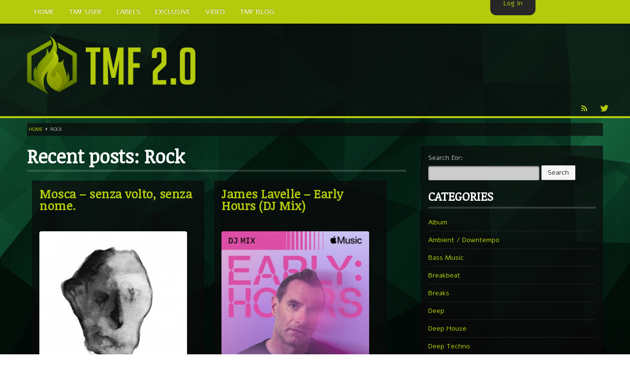

--- FILE ---
content_type: text/html; charset=UTF-8
request_url: http://themfire.pro/category/rock
body_size: 20448
content:
<!DOCTYPE html>
<html lang="en-US">
    <head>
        <meta charset="utf-8">
        <title>
            Rock | TMF 2.0        </title>
                            <link rel="shortcut icon" href="http://themfire.pro/wp-content/uploads/2016/04/fav64.png" type="image/x-icon" />
                <meta name="viewport" content="width=device-width, initial-scale=1.0">
        <!-- Global site tag (gtag.js) - Google Analytics -->
<script async src="https://www.googletagmanager.com/gtag/js?id=G-RX1H4SVLB9"></script>
<script>
  window.dataLayer = window.dataLayer || [];
  function gtag(){dataLayer.push(arguments);}
  gtag('js', new Date());

  gtag('config', 'G-RX1H4SVLB9');
</script>
<!-- Yandex.Metrika counter -->
<script type="text/javascript" >
   (function(m,e,t,r,i,k,a){m[i]=m[i]||function(){(m[i].a=m[i].a||[]).push(arguments)};
   m[i].l=1*new Date();k=e.createElement(t),a=e.getElementsByTagName(t)[0],k.async=1,k.src=r,a.parentNode.insertBefore(k,a)})
   (window, document, "script", "https://mc.yandex.ru/metrika/tag.js", "ym");

   ym(72156442, "init", {
        clickmap:true,
        trackLinks:true,
        accurateTrackBounce:true
   });
</script>
<!-- /Yandex.Metrika counter -->                <link rel="alternate" type="application/rss+xml" title="TMF 2.0 &raquo; Feed" href="http://themfire.pro/feed" />
<link rel="alternate" type="application/rss+xml" title="TMF 2.0 &raquo; Comments Feed" href="http://themfire.pro/comments/feed" />
<link rel="alternate" type="application/rss+xml" title="TMF 2.0 &raquo; Rock Category Feed" href="http://themfire.pro/category/rock/feed" />
		<script type="text/javascript">
			window._wpemojiSettings = {"baseUrl":"https:\/\/s.w.org\/images\/core\/emoji\/72x72\/","ext":".png","source":{"concatemoji":"http:\/\/themfire.pro\/wp-includes\/js\/wp-emoji-release.min.js?ver=4.4.2"}};
			!function(a,b,c){function d(a){var c,d=b.createElement("canvas"),e=d.getContext&&d.getContext("2d"),f=String.fromCharCode;return e&&e.fillText?(e.textBaseline="top",e.font="600 32px Arial","flag"===a?(e.fillText(f(55356,56806,55356,56826),0,0),d.toDataURL().length>3e3):"diversity"===a?(e.fillText(f(55356,57221),0,0),c=e.getImageData(16,16,1,1).data.toString(),e.fillText(f(55356,57221,55356,57343),0,0),c!==e.getImageData(16,16,1,1).data.toString()):("simple"===a?e.fillText(f(55357,56835),0,0):e.fillText(f(55356,57135),0,0),0!==e.getImageData(16,16,1,1).data[0])):!1}function e(a){var c=b.createElement("script");c.src=a,c.type="text/javascript",b.getElementsByTagName("head")[0].appendChild(c)}var f,g;c.supports={simple:d("simple"),flag:d("flag"),unicode8:d("unicode8"),diversity:d("diversity")},c.DOMReady=!1,c.readyCallback=function(){c.DOMReady=!0},c.supports.simple&&c.supports.flag&&c.supports.unicode8&&c.supports.diversity||(g=function(){c.readyCallback()},b.addEventListener?(b.addEventListener("DOMContentLoaded",g,!1),a.addEventListener("load",g,!1)):(a.attachEvent("onload",g),b.attachEvent("onreadystatechange",function(){"complete"===b.readyState&&c.readyCallback()})),f=c.source||{},f.concatemoji?e(f.concatemoji):f.wpemoji&&f.twemoji&&(e(f.twemoji),e(f.wpemoji)))}(window,document,window._wpemojiSettings);
		</script>
		<style type="text/css">
img.wp-smiley,
img.emoji {
	display: inline !important;
	border: none !important;
	box-shadow: none !important;
	height: 1em !important;
	width: 1em !important;
	margin: 0 .07em !important;
	vertical-align: -0.1em !important;
	background: none !important;
	padding: 0 !important;
}
</style>
<link rel='stylesheet' id='flashblock-css'  href='http://themfire.pro/wp-content/themes/themes/SLAM/widgets/qantumplayer/360-player/flashblock/flashblock.css?ver=4.4.2' type='text/css' media='all' />
<link rel='stylesheet' id='360playercss-css'  href='http://themfire.pro/wp-content/themes/themes/SLAM/widgets/qantumplayer/360-player/360player.css?ver=4.4.2' type='text/css' media='all' />
<link rel='stylesheet' id='bamboo-columns-css'  href='http://themfire.pro/wp-content/plugins/bamboo-columns/bamboo-columns.css' type='text/css' media='all' />
<link rel='stylesheet' id='qtscss-css'  href='http://themfire.pro/wp-content/themes/themes/SLAM/plugin/qtcamera-slideshow/assets/css/camera.css?ver=4.4.2' type='text/css' media='all' />
<link rel='stylesheet' id='js_composer_front-css'  href='http://themfire.pro/wp-content/plugins/js_composer/assets/css/js_composer.css?ver=4.3.4' type='text/css' media='all' />
<link rel='stylesheet' id='labelpro-style-css'  href='http://themfire.pro/wp-content/themes/themes/SLAM/css/bootstrap.qantum.css?ver=4.5' type='text/css' media='all' />
<link rel='stylesheet' id='stylethemecolors-css'  href='http://themfire.pro/wp-content/themes/themes/SLAM/skins/dark-green/colors.css?ver=4.5' type='text/css' media='all' />
<link rel='stylesheet' id='lp-iconfont-css'  href='http://themfire.pro/wp-content/themes/themes/SLAM/css/labelpro-iconfont/styles.css?ver=4.5' type='text/css' media='all' />
<!--[if lt IE 9]>
<link rel='stylesheet' id='styletheme-css'  href='http://themfire.pro/wp-content/themes/themes/SLAM/skins/dark-green/ie-lt8.css?ver=4.5' type='text/css' media='all' />
<![endif]-->
<link rel='stylesheet' id='style-perfectscrollbar-css'  href='http://themfire.pro/wp-content/themes/themes/SLAM/js/scrollbar/perfect-scrollbar.min.css?ver=4.5' type='text/css' media='all' />
<link rel='stylesheet' id='main-theme-css-css'  href='http://themfire.pro/wp-content/themes/themes/SLAM/style.css?ver=4.5' type='text/css' media='all' />
<link rel='stylesheet' id='default-css'  href='http://themfire.pro/wp-content/themes/themes/SLAM/js/nivo-slider/themes/default/default.css?ver=4.5' type='text/css' media='all' />
<link rel='stylesheet' id='nivoslider-css'  href='http://themfire.pro/wp-content/themes/themes/SLAM/js/nivo-slider/nivo-slider.css?ver=4.5' type='text/css' media='all' />
<link rel='stylesheet' id='js_composer_custom_css-css'  href='http://themfire.pro/wp-content/uploads/js_composer/custom.css?ver=4.3.4' type='text/css' media='screen' />
<link rel='stylesheet' id='ms-main-css'  href='http://themfire.pro/wp-content/plugins/masterslider/public/assets/css/masterslider.main.css?ver=2.29.0' type='text/css' media='all' />
<link rel='stylesheet' id='ms-custom-css'  href='http://themfire.pro/wp-content/uploads/masterslider/custom.css?ver=11.4' type='text/css' media='all' />
<link rel='stylesheet' id='style-fontawesome-css'  href='http://themfire.pro/wp-content/themes/themes/SLAM/plugin/qt-fontawesome/css/font-awesome.min.css?ver=1.0.0' type='text/css' media='all' />
<link rel='stylesheet' id='superslider_login-css'  href='http://themfire.pro/wp-content/plugins/superslider-login/plugin-data/superslider/ssLogin/black/black_vertical.css?ver=4.4.2' type='text/css' media='all' />
<script type='text/javascript' src='http://themfire.pro/wp-includes/js/jquery/jquery.js?ver=1.11.3'></script>
<script type='text/javascript' src='http://themfire.pro/wp-includes/js/jquery/jquery-migrate.min.js?ver=1.2.1'></script>
<script type='text/javascript' src='http://themfire.pro/wp-content/plugins/superslider-login/js/mootools-core-1.4.5-full-compat-yc.js?ver=1.4.5'></script>
<script type='text/javascript' src='http://themfire.pro/wp-content/plugins/superslider-login/js/mootools-more-1.4.0.1.js?ver=1.4.0.1'></script>
<link rel='https://api.w.org/' href='http://themfire.pro/wp-json/' />
<link rel="EditURI" type="application/rsd+xml" title="RSD" href="http://themfire.pro/xmlrpc.php?rsd" />
<link rel="wlwmanifest" type="application/wlwmanifest+xml" href="http://themfire.pro/wp-includes/wlwmanifest.xml" /> 
<meta name="generator" content="WordPress 4.4.2" />
<script>var ms_grabbing_curosr='http://themfire.pro/wp-content/plugins/masterslider/public/assets/css/common/grabbing.cur',ms_grab_curosr='http://themfire.pro/wp-content/plugins/masterslider/public/assets/css/common/grab.cur';</script>
<meta name="generator" content="MasterSlider 2.29.0 - Responsive Touch Image Slider" />
		<style type="text/css">.recentcomments a{display:inline !important;padding:0 !important;margin:0 !important;}</style>
		<!--[if IE]><script type="text/javascript" src="http://themfire.pro/wp-content/themes/themes/SLAM/widgets/qantumplayer/360-player/script/excanvas.js"></script><![endif]--><meta name="generator" content="Powered by Visual Composer - drag and drop page builder for WordPress."/>
<!--[if IE 8]><link rel="stylesheet" type="text/css" href="http://themfire.pro/wp-content/plugins/js_composer/assets/css/vc-ie8.css" media="screen"><![endif]--><style type="text/css">body {background: url(http://themfire.pro/wp-content/uploads/2015/03/logo11.jpg) top center fixed; -moz-background-size: cover;-webkit-background-size: cover;	-o-background-size: cover;background-size: cover;background-repeat: no-repeat;}
		.navbar .nav > li > a {font-size: 14px;
			
		}
		/* FONTFACE DECLARATION 
			_fontface_enable: false
			_fontface_selectors: h1, h2, h3, h4, h6, .navbar .nav &gt; li &gt; a, .fontface
			_additionalCssFontFace: 
		*/	
		a.page-numbers, span.page-numbers {background-color:rgba(0,0,0, 1);}</style>
			
			<!-- ============== QT GOOGLE FONTS ============================================ --> 
			<link href="https://fonts.googleapis.com/css?family=Noticia+Text" rel="stylesheet" type="text/css">
			<style type="text/css">
				.googlefont, h1, h2, h3, h4, .postdate, .postdate p, .tagline { font-family: "Noticia Text", sans-serif;}
			</style> 
			
			<!-- ============== QT GOOGLE FONTS ============================================ --> 
			<link href="https://fonts.googleapis.com/css?family=Alef" rel="stylesheet" type="text/css">
			<style type="text/css">
				.googlefont, body, h5, h6, .navbar .nav li a, .fontface, .vcard, p, input, button, select, textarea { font-family: "Alef", sans-serif;}
			</style>     </head>
    <body class="archive category category-rock category-50 Unboxed _masterslider _msp_version_2.29.0 wpb-js-composer js-comp-ver-4.3.4 vc_responsive"> 

                <div class="navbar navbar-inverse navbar-fixed-top">
 <div class="navbar-inner">
    <div class="container"> 
    	<a class="btn btn-navbar" data-toggle="collapse" data-target=".nav-collapse"> <span class="icon-bar"></span> <span class="icon-bar"></span> <span class="icon-bar"></span> </a>
		<div class="nav-collapse collapse">
		<ul id="menu-top-menu" class="nav"><li id="menu-item-305348" class="menu-item menu-item-type-post_type menu-item-object-page menu-item-305348"><a href="http://themfire.pro/home">Home</a></li>
<li id="menu-item-305269" class="menu-item menu-item-type-post_type menu-item-object-page menu-item-305269"><a href="http://themfire.pro/tmf-user">TMF User</a></li>
<li id="menu-item-305266" class="menu-item menu-item-type-post_type menu-item-object-page menu-item-305266"><a href="http://themfire.pro/label">Labels</a></li>
<li id="menu-item-305267" class="menu-item menu-item-type-post_type menu-item-object-page menu-item-305267"><a href="http://themfire.pro/exclusive">Exclusive</a></li>
<li id="menu-item-305282" class="menu-item menu-item-type-custom menu-item-object-custom menu-item-305282"><a href="http://themfire.pro/youtube">Video</a></li>
<li id="menu-item-453376" class="menu-item menu-item-type-custom menu-item-object-custom menu-item-453376"><a href="http://themfire.pro/tmf-blog">TMF Blog</a></li>
</ul>      
        <div class="pull-right span4 qw-musicplayer" >
  <div class="qw-musicplayer-box"  > <a href="#" id="prevTrack" class="qw-player-control-btn">Next</a>
    <div class="qw-player-control-playbtn" id="musicplayer-box">
      <div class="ui360 ui360-vis qw-player-control-ui" > <a id="playerlink" href="none.mp3">#</a> </div>
    </div>
    <a href="#" id="nextTrack" class="qw-player-control-btn">Prev</a>
    <div id="qw-volumeFader">
      <div id="qw-volumeFader-bg" > </div>
    </div>
    <a class="qw-musicplayer-label" id="playlist-switch"><i class="icon-th-list"></i></a> </div>
  <div id="qw-musicplayer-playlist">
           <div id="wrap-playlist">
           <div id="content_1" class="contentXX">
                    <ul class="qw-playlist">
                    											 
											 <li class="qw-carousel-track">  
												<a href="http://" class="qw-carousel-mp3 qw-playertrack-link" data-id="0" id="trackid-0">►</a>
												<span class="qw-track-name">
												Reproduction<br />
												</span>
												<span class="qw-artists-names">
												Percy X												</span>
											</li>
																						 
											 <li class="qw-carousel-track">  
												<a href="http://" class="qw-carousel-mp3 qw-playertrack-link" data-id="1" id="trackid-1">►</a>
												<span class="qw-track-name">
												Made Me<br />
												</span>
												<span class="qw-artists-names">
												96 Back												</span>
											</li>
																						 
											 <li class="qw-carousel-track">  
												<a href="http://" class="qw-carousel-mp3 qw-playertrack-link" data-id="2" id="trackid-2">►</a>
												<span class="qw-track-name">
												Phase 4<br />
												</span>
												<span class="qw-artists-names">
												Jeff Mills												</span>
											</li>
																						 
											 <li class="qw-carousel-track">  
												<a href="http://" class="qw-carousel-mp3 qw-playertrack-link" data-id="3" id="trackid-3">►</a>
												<span class="qw-track-name">
												K - Force<br />
												</span>
												<span class="qw-artists-names">
												The Vision												</span>
											</li>
																						 
											 <li class="qw-carousel-track">  
												<a href="http://" class="qw-carousel-mp3 qw-playertrack-link" data-id="4" id="trackid-4">►</a>
												<span class="qw-track-name">
												Waveform Transmission Vol. 3 <br />
												</span>
												<span class="qw-artists-names">
												Jeff Mills												</span>
											</li>
																						 
											 <li class="qw-carousel-track">  
												<a href="http://" class="qw-carousel-mp3 qw-playertrack-link" data-id="5" id="trackid-5">►</a>
												<span class="qw-track-name">
												Forever Ravers (ANNA´s Raving in Space ...<br />
												</span>
												<span class="qw-artists-names">
												ANNA, Miss Kittin												</span>
											</li>
																						 
											 <li class="qw-carousel-track">  
												<a href="http://" class="qw-carousel-mp3 qw-playertrack-link" data-id="6" id="trackid-6">►</a>
												<span class="qw-track-name">
												Teach Me (Amelie Lens Main Mix)<br />
												</span>
												<span class="qw-artists-names">
												Adam Beyer												</span>
											</li>
																						 
											 <li class="qw-carousel-track">  
												<a href="http://" class="qw-carousel-mp3 qw-playertrack-link" data-id="7" id="trackid-7">►</a>
												<span class="qw-track-name">
												Skyscrapers<br />
												</span>
												<span class="qw-artists-names">
												Nina Kraviz												</span>
											</li>
																						 
											 <li class="qw-carousel-track">  
												<a href="http://" class="qw-carousel-mp3 qw-playertrack-link" data-id="8" id="trackid-8">►</a>
												<span class="qw-track-name">
												<br />
												</span>
												<span class="qw-artists-names">
																								</span>
											</li>
																						 
											 <li class="qw-carousel-track">  
												<a href="http://" class="qw-carousel-mp3 qw-playertrack-link" data-id="9" id="trackid-9">►</a>
												<span class="qw-track-name">
												<br />
												</span>
												<span class="qw-artists-names">
																								</span>
											</li>
																						 
											 <li class="qw-carousel-track">  
												<a href="http://" class="qw-carousel-mp3 qw-playertrack-link" data-id="10" id="trackid-10">►</a>
												<span class="qw-track-name">
												You Have House<br />
												</span>
												<span class="qw-artists-names">
												Supernova												</span>
											</li>
																						 
											 <li class="qw-carousel-track">  
												<a href="http://" class="qw-carousel-mp3 qw-playertrack-link" data-id="11" id="trackid-11">►</a>
												<span class="qw-track-name">
												First Nation Drums (Nhii Remix)<br />
												</span>
												<span class="qw-artists-names">
												Fluida feat. Ahmed Sosso												</span>
											</li>
																						 
											 <li class="qw-carousel-track">  
												<a href="http://" class="qw-carousel-mp3 qw-playertrack-link" data-id="12" id="trackid-12">►</a>
												<span class="qw-track-name">
												No Man No Cry (Jimmy Sax Version)<br />
												</span>
												<span class="qw-artists-names">
												Oliver Koletzki, Jimmy Sax												</span>
											</li>
																						 
											 <li class="qw-carousel-track">  
												<a href="http://" class="qw-carousel-mp3 qw-playertrack-link" data-id="13" id="trackid-13">►</a>
												<span class="qw-track-name">
												It Is What It Is<br />
												</span>
												<span class="qw-artists-names">
												Vintage Culture												</span>
											</li>
																						 
											 <li class="qw-carousel-track">  
												<a href="http://" class="qw-carousel-mp3 qw-playertrack-link" data-id="14" id="trackid-14">►</a>
												<span class="qw-track-name">
												 2000<br />
												</span>
												<span class="qw-artists-names">
												Rampa												</span>
											</li>
																						 
											 <li class="qw-carousel-track">  
												<a href="http://" class="qw-carousel-mp3 qw-playertrack-link" data-id="15" id="trackid-15">►</a>
												<span class="qw-track-name">
												Adrenaline<br />
												</span>
												<span class="qw-artists-names">
												Airod & Amelie Lens												</span>
											</li>
																						 
											 <li class="qw-carousel-track">  
												<a href="http://" class="qw-carousel-mp3 qw-playertrack-link" data-id="16" id="trackid-16">►</a>
												<span class="qw-track-name">
												 Explanatory Power<br />
												</span>
												<span class="qw-artists-names">
												Steffi & Stingray, Steffi...												</span>
											</li>
																						 
											 <li class="qw-carousel-track">  
												<a href="http://" class="qw-carousel-mp3 qw-playertrack-link" data-id="17" id="trackid-17">►</a>
												<span class="qw-track-name">
												Freedom Of Fear<br />
												</span>
												<span class="qw-artists-names">
												KUSP												</span>
											</li>
																						 
											 <li class="qw-carousel-track">  
												<a href="http://" class="qw-carousel-mp3 qw-playertrack-link" data-id="18" id="trackid-18">►</a>
												<span class="qw-track-name">
												2000<br />
												</span>
												<span class="qw-artists-names">
												Rampa												</span>
											</li>
																						 
											 <li class="qw-carousel-track">  
												<a href="http://" class="qw-carousel-mp3 qw-playertrack-link" data-id="19" id="trackid-19">►</a>
												<span class="qw-track-name">
												Shoulder Of Giants<br />
												</span>
												<span class="qw-artists-names">
												Kolsch												</span>
											</li>
																						 
											 <li class="qw-carousel-track">  
												<a href="http://" class="qw-carousel-mp3 qw-playertrack-link" data-id="20" id="trackid-20">►</a>
												<span class="qw-track-name">
												Haunted<br />
												</span>
												<span class="qw-artists-names">
												Sasha, Franky Wah												</span>
											</li>
																						 
											 <li class="qw-carousel-track">  
												<a href="http://" class="qw-carousel-mp3 qw-playertrack-link" data-id="21" id="trackid-21">►</a>
												<span class="qw-track-name">
												Never Let You Go<br />
												</span>
												<span class="qw-artists-names">
												Andhim												</span>
											</li>
																						 
											 <li class="qw-carousel-track">  
												<a href="http://" class="qw-carousel-mp3 qw-playertrack-link" data-id="22" id="trackid-22">►</a>
												<span class="qw-track-name">
												Explanatory Power<br />
												</span>
												<span class="qw-artists-names">
												Steffi & Stingray												</span>
											</li>
																						 
											 <li class="qw-carousel-track">  
												<a href="http://" class="qw-carousel-mp3 qw-playertrack-link" data-id="23" id="trackid-23">►</a>
												<span class="qw-track-name">
												Herd Instinct<br />
												</span>
												<span class="qw-artists-names">
												Stingray313												</span>
											</li>
																						 
											 <li class="qw-carousel-track">  
												<a href="http://" class="qw-carousel-mp3 qw-playertrack-link" data-id="24" id="trackid-24">►</a>
												<span class="qw-track-name">
												Rave On Time<br />
												</span>
												<span class="qw-artists-names">
												Charlotte de Witte												</span>
											</li>
																						 
											 <li class="qw-carousel-track">  
												<a href="http://" class="qw-carousel-mp3 qw-playertrack-link" data-id="25" id="trackid-25">►</a>
												<span class="qw-track-name">
												Time Warps<br />
												</span>
												<span class="qw-artists-names">
												Richie Hawtin												</span>
											</li>
																						 
											 <li class="qw-carousel-track">  
												<a href="http://" class="qw-carousel-mp3 qw-playertrack-link" data-id="26" id="trackid-26">►</a>
												<span class="qw-track-name">
												Out Of Control<br />
												</span>
												<span class="qw-artists-names">
												DJ Hell												</span>
											</li>
																						 
											 <li class="qw-carousel-track">  
												<a href="http://" class="qw-carousel-mp3 qw-playertrack-link" data-id="27" id="trackid-27">►</a>
												<span class="qw-track-name">
												See-Line Woman (Extended Mix)<br />
												</span>
												<span class="qw-artists-names">
												Atjazz, Dominique Fils-Aimé												</span>
											</li>
																						 
											 <li class="qw-carousel-track">  
												<a href="http://" class="qw-carousel-mp3 qw-playertrack-link" data-id="28" id="trackid-28">►</a>
												<span class="qw-track-name">
												 La Familia<br />
												</span>
												<span class="qw-artists-names">
												Tube & Berger												</span>
											</li>
																						 
											 <li class="qw-carousel-track">  
												<a href="http://" class="qw-carousel-mp3 qw-playertrack-link" data-id="29" id="trackid-29">►</a>
												<span class="qw-track-name">
												My Church<br />
												</span>
												<span class="qw-artists-names">
												Will Clarke												</span>
											</li>
											                    </ul>
                </div>
      	</div>
     </div>

<script>	
	var tracks = ["http://",
"http://",
"http://",
"http://",
"http://",
"http://",
"http://",
"http://",
"http://",
"http://",
"http://",
"http://",
"http://",
"http://",
"http://",
"http://",
"http://",
"http://",
"http://",
"http://",
"http://",
"http://",
"http://",
"http://",
"http://",
"http://",
"http://",
"http://",
"http://",
"http://" ];
	</script>	
</div>
        
      </div>
    </div>
  </div>
</div>
            <div style="padding-bottom:0;" class="qw-logobar-container qw-innerbox qw-borderbottom">
                <div class="container">
    <div class="qw-index-header">
	
    <div style="margin-bottom:0;" class="row-fluid qw-logobar" >
        <div class="qw-logocontainer span12">
             <a href="http://themfire.pro/"><img src="http://themfire.pro/wp-content/uploads/2016/04/Logo_TMF.png" class="qw_logo_top" alt="TMF 2.0 Home" ></a>        </div>
        <div class="span12">
            <ul class="qw-social pull-right">
                <li><a target="_blank" href="//themfire.rssing.com/chan-76118049/latest.php" class="icon lpicon-rss qw-disableembedding" ></a></li><li><a target="_blank" href="https://twitter.com/themfire1" class="icon lpicon-tw qw-disableembedding" ></a></li>            </ul>
        </div>
    </div>
</div>                </div>
            </div>

            
        <div class=" contentwrapper qw-totalwrapper" id="maincontainer">
            
        
        <div id="ajaxContainer">
            
            <div class="container contentwrapper qw-totalwrapper" id="">



                 <div class="breadcrumbs hidden-phone"><!-- Breadcrumb NavXT 4.2.0 -->
<a title="Go to Home." href="http://themfire.pro" class="site-home">Home</a> &nbsp;<i class="icon-caret-right"></i>Rock</div>	   


  <div class="row-fluid" >
	<div class="span8" >
		<h1 class="qw-archive-title">
		Recent posts: Rock		</h1>

	   <div class="qw-listed-elements qw-posts">
			

<div class="main-row" style="overflow: hidden;">

  <div class="qw-innerbox qw-single-element qw-standard-content" style="display: block;margin: 10px;overflow: hidden;float: left;">
        <div class="qw-inside-innerbox">
         	
            
            <h2 class="qw-archiveitem"><a href="http://themfire.pro/electronic/mosca-senza-volto-senza-nome"  title="Mosca &#8211; senza volto, senza nome.">Mosca &#8211; senza volto, senza nome. </a></h2>

             <div class="qw-archive-itemcontent row-fluid">
                               							<div class="maincontent span12">

                <div class="column-half first"></div><img class="aligncenter" title="Themusicfire" src="http://themfire.pro/wp-content/uploads/2024/10/photo_2024-10-30_13-47-34.jpg" width="300" height="300" /></p>
<p> <a href="http://themfire.pro/electronic/mosca-senza-volto-senza-nome#more-837194" class="more-link">(more&hellip;)</a></p>
                                                            
							</div>
            </div>
            <p class="qw-readallp qw-borderbottom">

              <i class="icon-time icon-white"></i>30.10.2024              <!--<i class="icon-user icon-white"></i>-->
                                <a href="http://themfire.pro/category/album" >Album</a>&nbsp; <i class="icon-tags"></i><a href="http://themfire.pro/category/electronic" >Electronic</a>&nbsp; <i class="icon-tags"></i><a href="http://themfire.pro/category/rock" >Rock</a><span class="tags"><span style="margin-left:5px;margin-right:5px;">ARTIST:</span><a href="http://themfire.pro/tag/lossless" rel="tag">Lossless</a>, <a href="http://themfire.pro/tag/mosca" rel="tag">Mosca</a></span><span class="tags">
                <span style="margin-left:5px;margin-right:5px;">
                Label
                </span>
                <a href="http://themfire.pro/label?label=Self" rel="label">
                Self
                </a>
            </span>  			       <a href="http://themfire.pro/electronic/mosca-senza-volto-senza-nome" class="qw-readall">Read more <i class="icon icon-chevron-right"></i></a>
           </p>
        </div>
  </div><!--  end single element elements -->

    
  <div class="qw-innerbox qw-single-element qw-standard-content" style="display: block;margin: 10px;overflow: hidden;float: left;">
        <div class="qw-inside-innerbox">
         	
            
            <h2 class="qw-archiveitem"><a href="http://themfire.pro/electronic/james-lavelle-early-hours-dj-mix"  title="James Lavelle &#8211; Early Hours (DJ Mix)">James Lavelle &#8211; Early Hours (DJ Mix) </a></h2>

             <div class="qw-archive-itemcontent row-fluid">
                               							<div class="maincontent span12">

                <div class="column-half first"></div><img class="aligncenter" title="Themusicfire" src="http://themfire.pro/wp-content/uploads/2024/08/1724779332_1724690318_1.jpg" width="300" height="300" /></p>
<p> <a href="http://themfire.pro/electronic/james-lavelle-early-hours-dj-mix#more-833587" class="more-link">(more&hellip;)</a></p>
                                                            
							</div>
            </div>
            <p class="qw-readallp qw-borderbottom">

              <i class="icon-time icon-white"></i>28.08.2024              <!--<i class="icon-user icon-white"></i>-->
                                <a href="http://themfire.pro/category/album" >Album</a>&nbsp; <i class="icon-tags"></i><a href="http://themfire.pro/category/electronic" >Electronic</a>&nbsp; <i class="icon-tags"></i><a href="http://themfire.pro/category/rock" >Rock</a><span class="tags"><span style="margin-left:5px;margin-right:5px;">ARTIST:</span><a href="http://themfire.pro/tag/james-lavelle" rel="tag">James Lavelle</a>, <a href="http://themfire.pro/tag/lossless" rel="tag">Lossless</a></span><span class="tags">
                <span style="margin-left:5px;margin-right:5px;">
                Label
                </span>
                <a href="http://themfire.pro/label?label=Self" rel="label">
                Self
                </a>
            </span>  			       <a href="http://themfire.pro/electronic/james-lavelle-early-hours-dj-mix" class="qw-readall">Read more <i class="icon icon-chevron-right"></i></a>
           </p>
        </div>
  </div><!--  end single element elements -->

</div>
    
<div class="main-row" style="overflow: hidden;">

  <div class="qw-innerbox qw-single-element qw-standard-content" style="display: block;margin: 10px;overflow: hidden;float: left;">
        <div class="qw-inside-innerbox">
         	
            
            <h2 class="qw-archiveitem"><a href="http://themfire.pro/rock/thorsten-hammer-wir-sind-bereit"  title="Thorsten Hammer &#8211; Wir Sind Bereit">Thorsten Hammer &#8211; Wir Sind Bereit </a></h2>

             <div class="qw-archive-itemcontent row-fluid">
                               							<div class="maincontent span12">

                <div class="column-half first"></div><img class="aligncenter" title="Themusicfire" src="http://themfire.pro/wp-content/uploads/2024/07/artworks-AOdn608c8Vt3qjdH-a9mryQ-t500x500.jpg" width="300" height="300" /></p>
<p> <a href="http://themfire.pro/rock/thorsten-hammer-wir-sind-bereit#more-831630" class="more-link">(more&hellip;)</a></p>
                                                            
							</div>
            </div>
            <p class="qw-readallp qw-borderbottom">

              <i class="icon-time icon-white"></i>18.07.2024              <!--<i class="icon-user icon-white"></i>-->
                                <a href="http://themfire.pro/category/rock" >Rock</a>&nbsp; <i class="icon-tags"></i><a href="http://themfire.pro/category/house/tech-house" >Tech House</a><span class="tags"><span style="margin-left:5px;margin-right:5px;">ARTIST:</span><a href="http://themfire.pro/tag/lossless" rel="tag">Lossless</a>, <a href="http://themfire.pro/tag/thorsten-hammer" rel="tag">Thorsten Hammer</a></span><span class="tags">
                <span style="margin-left:5px;margin-right:5px;">
                Label
                </span>
                <a href="http://themfire.pro/label?label=Mobilee" rel="label">
                Mobilee
                </a>
            </span>  			       <a href="http://themfire.pro/rock/thorsten-hammer-wir-sind-bereit" class="qw-readall">Read more <i class="icon icon-chevron-right"></i></a>
           </p>
        </div>
  </div><!--  end single element elements -->

    
  <div class="qw-innerbox qw-single-element qw-standard-content" style="display: block;margin: 10px;overflow: hidden;float: left;">
        <div class="qw-inside-innerbox">
         	
            
            <h2 class="qw-archiveitem"><a href="http://themfire.pro/electronic/mount-kimbie-the-sunset-violent"  title="Mount Kimbie &#8211; The Sunset Violent">Mount Kimbie &#8211; The Sunset Violent </a></h2>

             <div class="qw-archive-itemcontent row-fluid">
                               							<div class="maincontent span12">

                <div class="column-half first"></div><img class="aligncenter" title="Themusicfire" src="http://themfire.pro/wp-content/uploads/2024/04/CS6566668-02A-BIG.jpg" width="300" height="300" /></p>
<p> <a href="http://themfire.pro/electronic/mount-kimbie-the-sunset-violent#more-826757" class="more-link">(more&hellip;)</a></p>
                                                            
							</div>
            </div>
            <p class="qw-readallp qw-borderbottom">

              <i class="icon-time icon-white"></i>04.04.2024              <!--<i class="icon-user icon-white"></i>-->
                                <a href="http://themfire.pro/category/album" >Album</a>&nbsp; <i class="icon-tags"></i><a href="http://themfire.pro/category/dubstep" >Dubstep</a>&nbsp; <i class="icon-tags"></i><a href="http://themfire.pro/category/electronic" >Electronic</a>&nbsp; <i class="icon-tags"></i><a href="http://themfire.pro/category/idm" >IDM</a>&nbsp; <i class="icon-tags"></i><a href="http://themfire.pro/category/rock" >Rock</a><span class="tags"><span style="margin-left:5px;margin-right:5px;">ARTIST:</span><a href="http://themfire.pro/tag/lossless" rel="tag">Lossless</a>, <a href="http://themfire.pro/tag/mount-kimbie" rel="tag">Mount Kimbie</a></span><span class="tags">
                <span style="margin-left:5px;margin-right:5px;">
                Label
                </span>
                <a href="http://themfire.pro/label?label=Warp" rel="label">
                Warp
                </a>
            </span>  			       <a href="http://themfire.pro/electronic/mount-kimbie-the-sunset-violent" class="qw-readall">Read more <i class="icon icon-chevron-right"></i></a>
           </p>
        </div>
  </div><!--  end single element elements -->

</div>
    
<div class="main-row" style="overflow: hidden;">

  <div class="qw-innerbox qw-single-element qw-standard-content" style="display: block;margin: 10px;overflow: hidden;float: left;">
        <div class="qw-inside-innerbox">
         	
            
            <h2 class="qw-archiveitem"><a href="http://themfire.pro/electronic/crushed-milksugar-dj-python-remix"  title="Crushed &#8211; milksugar (DJ Python Remix)">Crushed &#8211; milksugar (DJ Python Remix) </a></h2>

             <div class="qw-archive-itemcontent row-fluid">
                               							<div class="maincontent span12">

                <div class="column-half first"></div><img class="aligncenter" title="Themusicfire" src="http://themfire.pro/wp-content/uploads/2024/02/7856.jpg" width="300" height="300" /></p>
<p> <a href="http://themfire.pro/electronic/crushed-milksugar-dj-python-remix#more-824018" class="more-link">(more&hellip;)</a></p>
                                                            
							</div>
            </div>
            <p class="qw-readallp qw-borderbottom">

              <i class="icon-time icon-white"></i>12.02.2024              <!--<i class="icon-user icon-white"></i>-->
                                <a href="http://themfire.pro/category/electronic" >Electronic</a>&nbsp; <i class="icon-tags"></i><a href="http://themfire.pro/category/rock" >Rock</a><span class="tags"><span style="margin-left:5px;margin-right:5px;">ARTIST:</span><a href="http://themfire.pro/tag/crushed" rel="tag">Crushed</a>, <a href="http://themfire.pro/tag/lossless" rel="tag">Lossless</a></span><span class="tags">
                <span style="margin-left:5px;margin-right:5px;">
                Label
                </span>
                <a href="http://themfire.pro/label?label=Ghostly International" rel="label">
                Ghostly International
                </a>
            </span>  			       <a href="http://themfire.pro/electronic/crushed-milksugar-dj-python-remix" class="qw-readall">Read more <i class="icon icon-chevron-right"></i></a>
           </p>
        </div>
  </div><!--  end single element elements -->

    
  <div class="qw-innerbox qw-single-element qw-standard-content" style="display: block;margin: 10px;overflow: hidden;float: left;">
        <div class="qw-inside-innerbox">
         	
            
            <h2 class="qw-archiveitem"><a href="http://themfire.pro/electronic/gum-takes-tooth-recovered-ep-part-one"  title="Gum Takes Tooth &#8211; Recovered EP (Part One)">Gum Takes Tooth &#8211; Recovered EP (Part One) </a></h2>

             <div class="qw-archive-itemcontent row-fluid">
                               							<div class="maincontent span12">

                <div class="column-half first"></div><img class="aligncenter" title="Themusicfire" src="http://themfire.pro/wp-content/uploads/2024/02/CS6464220-02A-BIG.jpg" width="300" height="300" /></p>
<p> <a href="http://themfire.pro/electronic/gum-takes-tooth-recovered-ep-part-one#more-823973" class="more-link">(more&hellip;)</a></p>
                                                            
							</div>
            </div>
            <p class="qw-readallp qw-borderbottom">

              <i class="icon-time icon-white"></i>11.02.2024              <!--<i class="icon-user icon-white"></i>-->
                                <a href="http://themfire.pro/category/electronic" >Electronic</a>&nbsp; <i class="icon-tags"></i><a href="http://themfire.pro/category/experimental" >Experimental</a>&nbsp; <i class="icon-tags"></i><a href="http://themfire.pro/category/rock" >Rock</a>&nbsp; <i class="icon-tags"></i><a href="http://themfire.pro/category/techno" >Techno</a><span class="tags"><span style="margin-left:5px;margin-right:5px;">ARTIST:</span><a href="http://themfire.pro/tag/gum-takes-tooth" rel="tag">Gum Takes Tooth</a>, <a href="http://themfire.pro/tag/lossless" rel="tag">Lossless</a></span><span class="tags">
                <span style="margin-left:5px;margin-right:5px;">
                Label
                </span>
                <a href="http://themfire.pro/label?label=Selvamancer" rel="label">
                Selvamancer
                </a>
            </span>  			       <a href="http://themfire.pro/electronic/gum-takes-tooth-recovered-ep-part-one" class="qw-readall">Read more <i class="icon icon-chevron-right"></i></a>
           </p>
        </div>
  </div><!--  end single element elements -->

</div>
    
<div class="main-row" style="overflow: hidden;">

  <div class="qw-innerbox qw-single-element qw-standard-content" style="display: block;margin: 10px;overflow: hidden;float: left;">
        <div class="qw-inside-innerbox">
         	
            
            <h2 class="qw-archiveitem"><a href="http://themfire.pro/rock/julian-wassermann-johanson-madhouse"  title="Julian Wassermann &#038; Johanson – Madhouse">Julian Wassermann &#038; Johanson – Madhouse </a></h2>

             <div class="qw-archive-itemcontent row-fluid">
                               							<div class="maincontent span12">

                <div class="column-half first"></div><img class="aligncenter" title="Themusicfire" src="http://themfire.pro/wp-content/uploads/2023/12/4b700b50-c908-4b31-aabf-ecd60b025bba.jpg" width="300" height="300" /></p>
<p> <a href="http://themfire.pro/rock/julian-wassermann-johanson-madhouse#more-821168" class="more-link">(more&hellip;)</a></p>
                                                            
							</div>
            </div>
            <p class="qw-readallp qw-borderbottom">

              <i class="icon-time icon-white"></i>14.12.2023              <!--<i class="icon-user icon-white"></i>-->
                                <a href="http://themfire.pro/category/rock" >Rock</a><span class="tags"><span style="margin-left:5px;margin-right:5px;">ARTIST:</span><a href="http://themfire.pro/tag/johanson" rel="tag">Johanson</a>, <a href="http://themfire.pro/tag/julian-wassermann" rel="tag">Julian Wassermann</a>, <a href="http://themfire.pro/tag/lossless" rel="tag">Lossless</a></span><span class="tags">
                <span style="margin-left:5px;margin-right:5px;">
                Label
                </span>
                <a href="http://themfire.pro/label?label=Harthouse" rel="label">
                Harthouse
                </a>
            </span>  			       <a href="http://themfire.pro/rock/julian-wassermann-johanson-madhouse" class="qw-readall">Read more <i class="icon icon-chevron-right"></i></a>
           </p>
        </div>
  </div><!--  end single element elements -->

    
  <div class="qw-innerbox qw-single-element qw-standard-content" style="display: block;margin: 10px;overflow: hidden;float: left;">
        <div class="qw-inside-innerbox">
         	
            
            <h2 class="qw-archiveitem"><a href="http://themfire.pro/electro/harri-pierson-db12-013"  title="Harri Pierson &#8211; DB12 013">Harri Pierson &#8211; DB12 013 </a></h2>

             <div class="qw-archive-itemcontent row-fluid">
                               							<div class="maincontent span12">

                <div class="column-half first"></div><img class="aligncenter" title="Themusicfire" src="http://themfire.pro/wp-content/uploads/2023/08/m3b4hp.jpg" width="300" height="300" /></p>
<p> <a href="http://themfire.pro/electro/harri-pierson-db12-013#more-814919" class="more-link">(more&hellip;)</a></p>
                                                            
							</div>
            </div>
            <p class="qw-readallp qw-borderbottom">

              <i class="icon-time icon-white"></i>20.08.2023              <!--<i class="icon-user icon-white"></i>-->
                                <a href="http://themfire.pro/category/electro" >Electro</a>&nbsp; <i class="icon-tags"></i><a href="http://themfire.pro/category/house" >House</a>&nbsp; <i class="icon-tags"></i><a href="http://themfire.pro/category/rock" >Rock</a><span class="tags"><span style="margin-left:5px;margin-right:5px;">ARTIST:</span><a href="http://themfire.pro/tag/harri-pierson" rel="tag">Harri Pierson</a>, <a href="http://themfire.pro/tag/lossless" rel="tag">Lossless</a></span><span class="tags">
                <span style="margin-left:5px;margin-right:5px;">
                Label
                </span>
                <a href="http://themfire.pro/label?label=Duca Bianco" rel="label">
                Duca Bianco
                </a>
            </span>  			       <a href="http://themfire.pro/electro/harri-pierson-db12-013" class="qw-readall">Read more <i class="icon icon-chevron-right"></i></a>
           </p>
        </div>
  </div><!--  end single element elements -->

</div>
    
<div class="main-row" style="overflow: hidden;">

  <div class="qw-innerbox qw-single-element qw-standard-content" style="display: block;margin: 10px;overflow: hidden;float: left;">
        <div class="qw-inside-innerbox">
         	
            
            <h2 class="qw-archiveitem"><a href="http://themfire.pro/electronic/natalia-wojtas-threshold"  title="Natalia Wojtas &#8211; Threshold">Natalia Wojtas &#8211; Threshold </a></h2>

             <div class="qw-archive-itemcontent row-fluid">
                               							<div class="maincontent span12">

                <div class="column-half first"></div><img class="aligncenter" title="Themusicfire" src="http://themfire.pro/wp-content/uploads/2023/08/CS6242938-02A-BIG.jpg" width="300" height="300" /></p>
<p> <a href="http://themfire.pro/electronic/natalia-wojtas-threshold#more-814285" class="more-link">(more&hellip;)</a></p>
                                                            
							</div>
            </div>
            <p class="qw-readallp qw-borderbottom">

              <i class="icon-time icon-white"></i>07.08.2023              <!--<i class="icon-user icon-white"></i>-->
                                <a href="http://themfire.pro/category/electronic" >Electronic</a>&nbsp; <i class="icon-tags"></i><a href="http://themfire.pro/category/rock" >Rock</a><span class="tags"><span style="margin-left:5px;margin-right:5px;">ARTIST:</span><a href="http://themfire.pro/tag/lossless" rel="tag">Lossless</a>, <a href="http://themfire.pro/tag/natalia-wojtas" rel="tag">Natalia Wojtas</a></span><span class="tags">
                <span style="margin-left:5px;margin-right:5px;">
                Label
                </span>
                <a href="http://themfire.pro/label?label=Otake" rel="label">
                Otake
                </a>
            </span>  			       <a href="http://themfire.pro/electronic/natalia-wojtas-threshold" class="qw-readall">Read more <i class="icon icon-chevron-right"></i></a>
           </p>
        </div>
  </div><!--  end single element elements -->

    
  <div class="qw-innerbox qw-single-element qw-standard-content" style="display: block;margin: 10px;overflow: hidden;float: left;">
        <div class="qw-inside-innerbox">
         	
            
            <h2 class="qw-archiveitem"><a href="http://themfire.pro/electronic/pnem-circadian-remixes"  title="Pnem &#8211; Circadian Remixes">Pnem &#8211; Circadian Remixes </a></h2>

             <div class="qw-archive-itemcontent row-fluid">
                               							<div class="maincontent span12">

                <div class="column-half first"></div><img class="aligncenter" title="Themusicfire" src="http://themfire.pro/wp-content/uploads/2023/06/CS6122746-02A-BIG.jpg" width="300" height="300" /></p>
<p> <a href="http://themfire.pro/electronic/pnem-circadian-remixes#more-811023" class="more-link">(more&hellip;)</a></p>
                                                            
							</div>
            </div>
            <p class="qw-readallp qw-borderbottom">

              <i class="icon-time icon-white"></i>06.06.2023              <!--<i class="icon-user icon-white"></i>-->
                                <a href="http://themfire.pro/category/electronic" >Electronic</a>&nbsp; <i class="icon-tags"></i><a href="http://themfire.pro/category/rock" >Rock</a><span class="tags"><span style="margin-left:5px;margin-right:5px;">ARTIST:</span><a href="http://themfire.pro/tag/lossless" rel="tag">Lossless</a>, <a href="http://themfire.pro/tag/pnem" rel="tag">Pnem</a></span><span class="tags">
                <span style="margin-left:5px;margin-right:5px;">
                Label
                </span>
                <a href="http://themfire.pro/label?label=Intercept" rel="label">
                Intercept
                </a>
            </span>  			       <a href="http://themfire.pro/electronic/pnem-circadian-remixes" class="qw-readall">Read more <i class="icon icon-chevron-right"></i></a>
           </p>
        </div>
  </div><!--  end single element elements -->

</div>
    
<div class="main-row" style="overflow: hidden;">

  <div class="qw-innerbox qw-single-element qw-standard-content" style="display: block;margin: 10px;overflow: hidden;float: left;">
        <div class="qw-inside-innerbox">
         	
            
            <h2 class="qw-archiveitem"><a href="http://themfire.pro/electronic/depeche-mode-memento-mori-hi-res"  title="Depeche Mode &#8211; Memento Mori [Hi-RES]">Depeche Mode &#8211; Memento Mori [Hi-RES] </a></h2>

             <div class="qw-archive-itemcontent row-fluid">
                               							<div class="maincontent span12">

                <div class="column-half first"></div><img class="aligncenter" title="Themusicfire" src="http://themfire.pro/wp-content/uploads/2023/03/folder-1.jpg" width="300" height="300" /></p>
<p> <a href="http://themfire.pro/electronic/depeche-mode-memento-mori-hi-res#more-806941" class="more-link">(more&hellip;)</a></p>
                                                            
							</div>
            </div>
            <p class="qw-readallp qw-borderbottom">

              <i class="icon-time icon-white"></i>23.03.2023              <!--<i class="icon-user icon-white"></i>-->
                                <a href="http://themfire.pro/category/album" >Album</a>&nbsp; <i class="icon-tags"></i><a href="http://themfire.pro/category/electronic" >Electronic</a>&nbsp; <i class="icon-tags"></i><a href="http://themfire.pro/category/rock" >Rock</a><span class="tags"><span style="margin-left:5px;margin-right:5px;">ARTIST:</span><a href="http://themfire.pro/tag/depeche-mode" rel="tag">Depeche Mode</a>, <a href="http://themfire.pro/tag/hi-res" rel="tag">hi-res</a>, <a href="http://themfire.pro/tag/lossless" rel="tag">Lossless</a></span><span class="tags">
                <span style="margin-left:5px;margin-right:5px;">
                Label
                </span>
                <a href="http://themfire.pro/label?label=Columbia" rel="label">
                Columbia
                </a>
            </span>  			       <a href="http://themfire.pro/electronic/depeche-mode-memento-mori-hi-res" class="qw-readall">Read more <i class="icon icon-chevron-right"></i></a>
           </p>
        </div>
  </div><!--  end single element elements -->

    
  <div class="qw-innerbox qw-single-element qw-standard-content" style="display: block;margin: 10px;overflow: hidden;float: left;">
        <div class="qw-inside-innerbox">
         	
            
            <h2 class="qw-archiveitem"><a href="http://themfire.pro/electronic/gorillaz-cracker-island"  title="Gorillaz &#8211; Cracker Island">Gorillaz &#8211; Cracker Island </a></h2>

             <div class="qw-archive-itemcontent row-fluid">
                               							<div class="maincontent span12">

                <div class="column-half first"></div><img class="aligncenter" title="Themusicfire" src="http://themfire.pro/wp-content/uploads/2023/02/78542.jpg" width="300" height="300" /></p>
<p> <a href="http://themfire.pro/electronic/gorillaz-cracker-island#more-805216" class="more-link">(more&hellip;)</a></p>
                                                            
							</div>
            </div>
            <p class="qw-readallp qw-borderbottom">

              <i class="icon-time icon-white"></i>23.02.2023              <!--<i class="icon-user icon-white"></i>-->
                                <a href="http://themfire.pro/category/album" >Album</a>&nbsp; <i class="icon-tags"></i><a href="http://themfire.pro/category/electronic" >Electronic</a>&nbsp; <i class="icon-tags"></i><a href="http://themfire.pro/category/rock" >Rock</a><span class="tags"><span style="margin-left:5px;margin-right:5px;">ARTIST:</span><a href="http://themfire.pro/tag/gorillaz" rel="tag">Gorillaz</a>, <a href="http://themfire.pro/tag/lossless" rel="tag">Lossless</a></span><span class="tags">
                <span style="margin-left:5px;margin-right:5px;">
                Label
                </span>
                <a href="http://themfire.pro/label?label=Parlophone" rel="label">
                Parlophone
                </a>
            </span>  			       <a href="http://themfire.pro/electronic/gorillaz-cracker-island" class="qw-readall">Read more <i class="icon icon-chevron-right"></i></a>
           </p>
        </div>
  </div><!--  end single element elements -->

</div>
    
<div class="main-row" style="overflow: hidden;">

  <div class="qw-innerbox qw-single-element qw-standard-content" style="display: block;margin: 10px;overflow: hidden;float: left;">
        <div class="qw-inside-innerbox">
         	
            
            <h2 class="qw-archiveitem"><a href="http://themfire.pro/electro/thom-yorke-the-eraser-rmxs"  title="Thom Yorke &#8211; The Eraser Rmxs">Thom Yorke &#8211; The Eraser Rmxs </a></h2>

             <div class="qw-archive-itemcontent row-fluid">
                               							<div class="maincontent span12">

                <div class="column-half first"></div><img class="aligncenter" title="Themusicfire" src="http://themfire.pro/wp-content/uploads/2023/01/R-1903860-1251488597.jpg" width="300" height="300" /></p>
<p> <a href="http://themfire.pro/electro/thom-yorke-the-eraser-rmxs#more-802042" class="more-link">(more&hellip;)</a></p>
                                                            
							</div>
            </div>
            <p class="qw-readallp qw-borderbottom">

              <i class="icon-time icon-white"></i>04.01.2023              <!--<i class="icon-user icon-white"></i>-->
                                <a href="http://themfire.pro/category/album" >Album</a>&nbsp; <i class="icon-tags"></i><a href="http://themfire.pro/category/electro" >Electro</a>&nbsp; <i class="icon-tags"></i><a href="http://themfire.pro/category/idm" >IDM</a>&nbsp; <i class="icon-tags"></i><a href="http://themfire.pro/category/rock" >Rock</a><span class="tags"><span style="margin-left:5px;margin-right:5px;">ARTIST:</span><a href="http://themfire.pro/tag/lossless" rel="tag">Lossless</a>, <a href="http://themfire.pro/tag/thom-yorke" rel="tag">Thom Yorke</a></span><span class="tags">
                <span style="margin-left:5px;margin-right:5px;">
                Label
                </span>
                <a href="http://themfire.pro/label?label=Beggars" rel="label">
                Beggars
                </a>
            </span>  			       <a href="http://themfire.pro/electro/thom-yorke-the-eraser-rmxs" class="qw-readall">Read more <i class="icon icon-chevron-right"></i></a>
           </p>
        </div>
  </div><!--  end single element elements -->

    
  <div class="qw-innerbox qw-single-element qw-standard-content" style="display: block;margin: 10px;overflow: hidden;float: left;">
        <div class="qw-inside-innerbox">
         	
            
            <h2 class="qw-archiveitem"><a href="http://themfire.pro/electronic/depeche-mode-%e2%80%8e-music-for-the-masses-the-12-singles"  title="Depeche Mode ‎– Music For The Masses | The 12&#8243; Singles">Depeche Mode ‎– Music For The Masses | The 12&#8243; Singles </a></h2>

             <div class="qw-archive-itemcontent row-fluid">
                               							<div class="maincontent span12">

                <div class="column-half first"></div><img class="aligncenter" title="Themusicfire" src="http://themfire.pro/wp-content/uploads/2019/07/R-13700343-1559305415-6456.jpeg.jpg" width="300" height="300" /></p>
<p> <a href="http://themfire.pro/electronic/depeche-mode-%e2%80%8e-music-for-the-masses-the-12-singles#more-705725" class="more-link">(more&hellip;)</a></p>
                                                            
							</div>
            </div>
            <p class="qw-readallp qw-borderbottom">

              <i class="icon-time icon-white"></i>03.01.2023              <!--<i class="icon-user icon-white"></i>-->
                                <a href="http://themfire.pro/category/electronic" >Electronic</a>&nbsp; <i class="icon-tags"></i><a href="http://themfire.pro/category/rock" >Rock</a><span class="tags"><span style="margin-left:5px;margin-right:5px;">ARTIST:</span><a href="http://themfire.pro/tag/depeche-mode" rel="tag">Depeche Mode</a>, <a href="http://themfire.pro/tag/lossless" rel="tag">Lossless</a></span><span class="tags">
                <span style="margin-left:5px;margin-right:5px;">
                Label
                </span>
                <a href="http://themfire.pro/label?label=Mute" rel="label">
                Mute
                </a>
            </span>  			       <a href="http://themfire.pro/electronic/depeche-mode-%e2%80%8e-music-for-the-masses-the-12-singles" class="qw-readall">Read more <i class="icon icon-chevron-right"></i></a>
           </p>
        </div>
  </div><!--  end single element elements -->

</div>
    
<div class="main-row" style="overflow: hidden;">

  <div class="qw-innerbox qw-single-element qw-standard-content" style="display: block;margin: 10px;overflow: hidden;float: left;">
        <div class="qw-inside-innerbox">
         	
            
            <h2 class="qw-archiveitem"><a href="http://themfire.pro/ambient_downtempo/fabial-on-the-rock"  title="FABIAL &#8211; On The Rock">FABIAL &#8211; On The Rock </a></h2>

             <div class="qw-archive-itemcontent row-fluid">
                               							<div class="maincontent span12">

                <div class="column-half first"></div><img class="aligncenter" title="Themusicfire" src="http://themfire.pro/wp-content/uploads/2022/12/CS5867318-02A-BIG.jpg" width="300" height="300" /></p>
<p> <a href="http://themfire.pro/ambient_downtempo/fabial-on-the-rock#more-801488" class="more-link">(more&hellip;)</a></p>
                                                            
							</div>
            </div>
            <p class="qw-readallp qw-borderbottom">

              <i class="icon-time icon-white"></i>19.12.2022              <!--<i class="icon-user icon-white"></i>-->
                                <a href="http://themfire.pro/category/ambient_downtempo" >Ambient / Downtempo</a>&nbsp; <i class="icon-tags"></i><a href="http://themfire.pro/category/house" >House</a>&nbsp; <i class="icon-tags"></i><a href="http://themfire.pro/category/minimal" >Minimal</a>&nbsp; <i class="icon-tags"></i><a href="http://themfire.pro/category/rock" >Rock</a><span class="tags"><span style="margin-left:5px;margin-right:5px;">ARTIST:</span><a href="http://themfire.pro/tag/fabial" rel="tag">FABIAL</a>, <a href="http://themfire.pro/tag/lossless" rel="tag">Lossless</a></span><span class="tags">
                <span style="margin-left:5px;margin-right:5px;">
                Label
                </span>
                <a href="http://themfire.pro/label?label=Records Or Not Records" rel="label">
                Records Or Not Records
                </a>
            </span>  			       <a href="http://themfire.pro/ambient_downtempo/fabial-on-the-rock" class="qw-readall">Read more <i class="icon icon-chevron-right"></i></a>
           </p>
        </div>
  </div><!--  end single element elements -->

    
  <div class="qw-innerbox qw-single-element qw-standard-content" style="display: block;margin: 10px;overflow: hidden;float: left;">
        <div class="qw-inside-innerbox">
         	
            
            <h2 class="qw-archiveitem"><a href="http://themfire.pro/rock/the-xx-coexist"  title="The xx &#8211; Coexist">The xx &#8211; Coexist </a></h2>

             <div class="qw-archive-itemcontent row-fluid">
                               							<div class="maincontent span12">

                <div class="column-half first"></div><img class="aligncenter" title="The xx - Coexist" src="http://themusicfire.net/wp-content/uploads/2012/08/The-xx-Coexist.jpg" alt="" width="300" height="300" /></p>
<p> <a href="http://themfire.pro/rock/the-xx-coexist#more-36825" class="more-link">(more&hellip;)</a></p>
                                                            
							</div>
            </div>
            <p class="qw-readallp qw-borderbottom">

              <i class="icon-time icon-white"></i>24.11.2022              <!--<i class="icon-user icon-white"></i>-->
                                <a href="http://themfire.pro/category/rock" >Rock</a><span class="tags"><span style="margin-left:5px;margin-right:5px;">ARTIST:</span><a href="http://themfire.pro/tag/lossless" rel="tag">Lossless</a>, <a href="http://themfire.pro/tag/the-xx" rel="tag">The xx</a></span><span class="tags">
                <span style="margin-left:5px;margin-right:5px;">
                Label
                </span>
                <a href="http://themfire.pro/label?label=Young Turks" rel="label">
                Young Turks
                </a>
            </span>  			       <a href="http://themfire.pro/rock/the-xx-coexist" class="qw-readall">Read more <i class="icon icon-chevron-right"></i></a>
           </p>
        </div>
  </div><!--  end single element elements -->

</div>
    
<div class="main-row" style="overflow: hidden;">

  <div class="qw-innerbox qw-single-element qw-standard-content" style="display: block;margin: 10px;overflow: hidden;float: left;">
        <div class="qw-inside-innerbox">
         	
            
            <h2 class="qw-archiveitem"><a href="http://themfire.pro/electronic/thetastesgood-unsober-lover"  title="thetastesgood &#8211; unsober lover">thetastesgood &#8211; unsober lover </a></h2>

             <div class="qw-archive-itemcontent row-fluid">
                               							<div class="maincontent span12">

                <div class="column-half first"></div><img class="aligncenter" title="Themusicfire" src="http://themfire.pro/wp-content/uploads/2022/09/CS5740743-02A-BIG.jpg" width="300" height="300" /></p>
<p> <a href="http://themfire.pro/electronic/thetastesgood-unsober-lover#more-796059" class="more-link">(more&hellip;)</a></p>
                                                            
							</div>
            </div>
            <p class="qw-readallp qw-borderbottom">

              <i class="icon-time icon-white"></i>18.09.2022              <!--<i class="icon-user icon-white"></i>-->
                                <a href="http://themfire.pro/category/album" >Album</a>&nbsp; <i class="icon-tags"></i><a href="http://themfire.pro/category/electronic" >Electronic</a>&nbsp; <i class="icon-tags"></i><a href="http://themfire.pro/category/rock" >Rock</a><span class="tags"><span style="margin-left:5px;margin-right:5px;">ARTIST:</span><a href="http://themfire.pro/tag/lossless" rel="tag">Lossless</a>, <a href="http://themfire.pro/tag/thetastesgood" rel="tag">thetastesgood</a></span><span class="tags">
                <span style="margin-left:5px;margin-right:5px;">
                Label
                </span>
                <a href="http://themfire.pro/label?label=Diffuse Reality" rel="label">
                Diffuse Reality
                </a>
            </span>  			       <a href="http://themfire.pro/electronic/thetastesgood-unsober-lover" class="qw-readall">Read more <i class="icon icon-chevron-right"></i></a>
           </p>
        </div>
  </div><!--  end single element elements -->

    
  <div class="qw-innerbox qw-single-element qw-standard-content" style="display: block;margin: 10px;overflow: hidden;float: left;">
        <div class="qw-inside-innerbox">
         	
            
            <h2 class="qw-archiveitem"><a href="http://themfire.pro/electronic/unkle-ronin-ii"  title="Unkle &#8211; Rōnin II">Unkle &#8211; Rōnin II </a></h2>

             <div class="qw-archive-itemcontent row-fluid">
                               							<div class="maincontent span12">

                <div class="column-half first"></div><img class="aligncenter" title="Themusicfire" src="http://themfire.pro/wp-content/uploads/2022/08/XqcXHim.jpg" width="300" height="300" /></p>
<p> <a href="http://themfire.pro/electronic/unkle-ronin-ii#more-794892" class="more-link">(more&hellip;)</a></p>
                                                            
							</div>
            </div>
            <p class="qw-readallp qw-borderbottom">

              <i class="icon-time icon-white"></i>31.08.2022              <!--<i class="icon-user icon-white"></i>-->
                                <a href="http://themfire.pro/category/album" >Album</a>&nbsp; <i class="icon-tags"></i><a href="http://themfire.pro/category/ambient_downtempo" >Ambient / Downtempo</a>&nbsp; <i class="icon-tags"></i><a href="http://themfire.pro/category/electronic" >Electronic</a>&nbsp; <i class="icon-tags"></i><a href="http://themfire.pro/category/rock" >Rock</a><span class="tags"><span style="margin-left:5px;margin-right:5px;">ARTIST:</span><a href="http://themfire.pro/tag/lossless" rel="tag">Lossless</a>, <a href="http://themfire.pro/tag/unkle" rel="tag">UNKLE</a></span><span class="tags">
                <span style="margin-left:5px;margin-right:5px;">
                Label
                </span>
                <a href="http://themfire.pro/label?label=Spinnup" rel="label">
                Spinnup
                </a>
            </span>  			       <a href="http://themfire.pro/electronic/unkle-ronin-ii" class="qw-readall">Read more <i class="icon icon-chevron-right"></i></a>
           </p>
        </div>
  </div><!--  end single element elements -->

</div>
    
<div class="main-row" style="overflow: hidden;">

  <div class="qw-innerbox qw-single-element qw-standard-content" style="display: block;margin: 10px;overflow: hidden;float: left;">
        <div class="qw-inside-innerbox">
         	
            
            <h2 class="qw-archiveitem"><a href="http://themfire.pro/electronic/bottler-grow"  title="Bottler &#8211; Grow">Bottler &#8211; Grow </a></h2>

             <div class="qw-archive-itemcontent row-fluid">
                               							<div class="maincontent span12">

                <div class="column-half first"></div><img class="aligncenter" title="Themusicfire" src="http://themfire.pro/wp-content/uploads/2022/07/a0609155230_16.jpg" width="300" height="300" /></p>
<p> <a href="http://themfire.pro/electronic/bottler-grow#more-792469" class="more-link">(more&hellip;)</a></p>
                                                            
							</div>
            </div>
            <p class="qw-readallp qw-borderbottom">

              <i class="icon-time icon-white"></i>22.07.2022              <!--<i class="icon-user icon-white"></i>-->
                                <a href="http://themfire.pro/category/electronic" >Electronic</a>&nbsp; <i class="icon-tags"></i><a href="http://themfire.pro/category/rock" >Rock</a><span class="tags"><span style="margin-left:5px;margin-right:5px;">ARTIST:</span><a href="http://themfire.pro/tag/bottler" rel="tag">Bottler</a>, <a href="http://themfire.pro/tag/lossless" rel="tag">Lossless</a></span><span class="tags">
                <span style="margin-left:5px;margin-right:5px;">
                Label
                </span>
                <a href="http://themfire.pro/label?label=Infine" rel="label">
                Infine
                </a>
            </span>  			       <a href="http://themfire.pro/electronic/bottler-grow" class="qw-readall">Read more <i class="icon icon-chevron-right"></i></a>
           </p>
        </div>
  </div><!--  end single element elements -->

    
  <div class="qw-innerbox qw-single-element qw-standard-content" style="display: block;margin: 10px;overflow: hidden;float: left;">
        <div class="qw-inside-innerbox">
         	
            
            <h2 class="qw-archiveitem"><a href="http://themfire.pro/electronic/on-man-on-man"  title="On Man &#8211; On Man">On Man &#8211; On Man </a></h2>

             <div class="qw-archive-itemcontent row-fluid">
                               							<div class="maincontent span12">

                <div class="column-half first"></div><img class="aligncenter" title="Themusicfire" src="http://themfire.pro/wp-content/uploads/2022/07/CS5657943-02A-BIG.jpg" width="300" height="300" /></p>
<p> <a href="http://themfire.pro/electronic/on-man-on-man#more-791950" class="more-link">(more&hellip;)</a></p>
                                                            
							</div>
            </div>
            <p class="qw-readallp qw-borderbottom">

              <i class="icon-time icon-white"></i>14.07.2022              <!--<i class="icon-user icon-white"></i>-->
                                <a href="http://themfire.pro/category/album" >Album</a>&nbsp; <i class="icon-tags"></i><a href="http://themfire.pro/category/ambient_downtempo" >Ambient / Downtempo</a>&nbsp; <i class="icon-tags"></i><a href="http://themfire.pro/category/electronic" >Electronic</a>&nbsp; <i class="icon-tags"></i><a href="http://themfire.pro/category/rock" >Rock</a><span class="tags"><span style="margin-left:5px;margin-right:5px;">ARTIST:</span><a href="http://themfire.pro/tag/lossless" rel="tag">Lossless</a>, <a href="http://themfire.pro/tag/on-man" rel="tag">On Man</a></span><span class="tags">
                <span style="margin-left:5px;margin-right:5px;">
                Label
                </span>
                <a href="http://themfire.pro/label?label=Houndstooth" rel="label">
                Houndstooth
                </a>
            </span>  			       <a href="http://themfire.pro/electronic/on-man-on-man" class="qw-readall">Read more <i class="icon icon-chevron-right"></i></a>
           </p>
        </div>
  </div><!--  end single element elements -->

</div>
    
<div class="main-row" style="overflow: hidden;">

  <div class="qw-innerbox qw-single-element qw-standard-content" style="display: block;margin: 10px;overflow: hidden;float: left;">
        <div class="qw-inside-innerbox">
         	
            
            <h2 class="qw-archiveitem"><a href="http://themfire.pro/rock/vr-sex-cyber-crimes"  title="VR Sex – Cyber Crimes">VR Sex – Cyber Crimes </a></h2>

             <div class="qw-archive-itemcontent row-fluid">
                               							<div class="maincontent span12">

                <div class="column-half first"></div><img class="aligncenter" title="Themusicfire" src="http://themfire.pro/wp-content/uploads/2022/05/a1109859309_16.jpg" width="300" height="300" /></p>
<p> <a href="http://themfire.pro/rock/vr-sex-cyber-crimes#more-787692" class="more-link">(more&hellip;)</a></p>
                                                            
							</div>
            </div>
            <p class="qw-readallp qw-borderbottom">

              <i class="icon-time icon-white"></i>05.05.2022              <!--<i class="icon-user icon-white"></i>-->
                                <a href="http://themfire.pro/category/rock" >Rock</a><span class="tags"><span style="margin-left:5px;margin-right:5px;">ARTIST:</span><a href="http://themfire.pro/tag/lossless" rel="tag">Lossless</a>, <a href="http://themfire.pro/tag/vr-sex" rel="tag">VR Sex</a></span><span class="tags">
                <span style="margin-left:5px;margin-right:5px;">
                Label
                </span>
                <a href="http://themfire.pro/label?label=Self" rel="label">
                Self
                </a>
            </span>  			       <a href="http://themfire.pro/rock/vr-sex-cyber-crimes" class="qw-readall">Read more <i class="icon icon-chevron-right"></i></a>
           </p>
        </div>
  </div><!--  end single element elements -->

    
  <div class="qw-innerbox qw-single-element qw-standard-content" style="display: block;margin: 10px;overflow: hidden;float: left;">
        <div class="qw-inside-innerbox">
         	
            
            <h2 class="qw-archiveitem"><a href="http://themfire.pro/electronic/scalping-void"  title="Scalping &#8211; Void">Scalping &#8211; Void </a></h2>

             <div class="qw-archive-itemcontent row-fluid">
                               							<div class="maincontent span12">

                <div class="column-half first"></div><img class="aligncenter" title="Themusicfire" src="http://themfire.pro/wp-content/uploads/2022/04/CS5554119-02A-BIG.jpg" width="300" height="300" /></p>
<p> <a href="http://themfire.pro/electronic/scalping-void#more-787246" class="more-link">(more&hellip;)</a></p>
                                                            
							</div>
            </div>
            <p class="qw-readallp qw-borderbottom">

              <i class="icon-time icon-white"></i>28.04.2022              <!--<i class="icon-user icon-white"></i>-->
                                <a href="http://themfire.pro/category/album" >Album</a>&nbsp; <i class="icon-tags"></i><a href="http://themfire.pro/category/electronic" >Electronic</a>&nbsp; <i class="icon-tags"></i><a href="http://themfire.pro/category/rock" >Rock</a>&nbsp; <i class="icon-tags"></i><a href="http://themfire.pro/category/techno" >Techno</a><span class="tags"><span style="margin-left:5px;margin-right:5px;">ARTIST:</span><a href="http://themfire.pro/tag/lossless" rel="tag">Lossless</a>, <a href="http://themfire.pro/tag/scalping" rel="tag">Scalping</a></span><span class="tags">
                <span style="margin-left:5px;margin-right:5px;">
                Label
                </span>
                <a href="http://themfire.pro/label?label=Houndstooth" rel="label">
                Houndstooth
                </a>
            </span>  			       <a href="http://themfire.pro/electronic/scalping-void" class="qw-readall">Read more <i class="icon icon-chevron-right"></i></a>
           </p>
        </div>
  </div><!--  end single element elements -->

</div>
    
<div class="main-row" style="overflow: hidden;">

  <div class="qw-innerbox qw-single-element qw-standard-content" style="display: block;margin: 10px;overflow: hidden;float: left;">
        <div class="qw-inside-innerbox">
         	
            
            <h2 class="qw-archiveitem"><a href="http://themfire.pro/rock/rammstein-zeit"  title="Rammstein &#8211; Zeit">Rammstein &#8211; Zeit </a></h2>

             <div class="qw-archive-itemcontent row-fluid">
                               							<div class="maincontent span12">

                <div class="column-half first"></div><img class="aligncenter" title="Themusicfire" src="http://themfire.pro/wp-content/uploads/2022/04/1280x1280-21.jpg" width="300" height="300" /></p>
<p> <a href="http://themfire.pro/rock/rammstein-zeit#more-787247" class="more-link">(more&hellip;)</a></p>
                                                            
							</div>
            </div>
            <p class="qw-readallp qw-borderbottom">

              <i class="icon-time icon-white"></i>28.04.2022              <!--<i class="icon-user icon-white"></i>-->
                                <a href="http://themfire.pro/category/album" >Album</a>&nbsp; <i class="icon-tags"></i><a href="http://themfire.pro/category/rock" >Rock</a><span class="tags"><span style="margin-left:5px;margin-right:5px;">ARTIST:</span><a href="http://themfire.pro/tag/lossless" rel="tag">Lossless</a>, <a href="http://themfire.pro/tag/rammstein" rel="tag">Rammstein</a></span><span class="tags">
                <span style="margin-left:5px;margin-right:5px;">
                Label
                </span>
                <a href="http://themfire.pro/label?label=Universal" rel="label">
                Universal
                </a>
            </span>  			       <a href="http://themfire.pro/rock/rammstein-zeit" class="qw-readall">Read more <i class="icon icon-chevron-right"></i></a>
           </p>
        </div>
  </div><!--  end single element elements -->

    
  <div class="qw-innerbox qw-single-element qw-standard-content" style="display: block;margin: 10px;overflow: hidden;float: left;">
        <div class="qw-inside-innerbox">
         	
            
            <h2 class="qw-archiveitem"><a href="http://themfire.pro/electronic/va-mind-the-gap-153"  title="VA &#8211; Mind The Gap #153">VA &#8211; Mind The Gap #153 </a></h2>

             <div class="qw-archive-itemcontent row-fluid">
                               							<div class="maincontent span12">

                <div class="column-half first"></div><img class="aligncenter" title="Themusicfire" src="http://themfire.pro/wp-content/uploads/2022/03/153.png" width="300" height="300" /></p>
<p> <a href="http://themfire.pro/electronic/va-mind-the-gap-153#more-785382" class="more-link">(more&hellip;)</a></p>
                                                            
							</div>
            </div>
            <p class="qw-readallp qw-borderbottom">

              <i class="icon-time icon-white"></i>29.03.2022              <!--<i class="icon-user icon-white"></i>-->
                                <a href="http://themfire.pro/category/ambient_downtempo" >Ambient / Downtempo</a>&nbsp; <i class="icon-tags"></i><a href="http://themfire.pro/category/electronic" >Electronic</a>&nbsp; <i class="icon-tags"></i><a href="http://themfire.pro/category/experimental" >Experimental</a>&nbsp; <i class="icon-tags"></i><a href="http://themfire.pro/category/rock" >Rock</a><span class="tags"><span style="margin-left:5px;margin-right:5px;">ARTIST:</span><a href="http://themfire.pro/tag/benefits" rel="tag">Benefits</a>, <a href="http://themfire.pro/tag/deena-abdelwahed" rel="tag">Deena Abdelwahed</a>, <a href="http://themfire.pro/tag/lossless" rel="tag">Lossless</a>, <a href="http://themfire.pro/tag/mazen-kerbaj" rel="tag">Mazen Kerbaj</a>, <a href="http://themfire.pro/tag/top" rel="tag">top</a>, <a href="http://themfire.pro/tag/valentina-magaletti" rel="tag">Valentina Magaletti</a></span><span class="tags">
                <span style="margin-left:5px;margin-right:5px;">
                Label
                </span>
                <a href="http://themfire.pro/label?label=Mind The Gap" rel="label">
                Mind The Gap
                </a>
            </span>  			       <a href="http://themfire.pro/electronic/va-mind-the-gap-153" class="qw-readall">Read more <i class="icon icon-chevron-right"></i></a>
           </p>
        </div>
  </div><!--  end single element elements -->

</div>
    
<div class="main-row" style="overflow: hidden;">

  <div class="qw-innerbox qw-single-element qw-standard-content" style="display: block;margin: 10px;overflow: hidden;float: left;">
        <div class="qw-inside-innerbox">
         	
            
            <h2 class="qw-archiveitem"><a href="http://themfire.pro/electronic/never-jxdy"  title="Never &#8211; JXDY">Never &#8211; JXDY </a></h2>

             <div class="qw-archive-itemcontent row-fluid">
                               							<div class="maincontent span12">

                <div class="column-half first"></div><img class="aligncenter" title="Themusicfire" src="http://themfire.pro/wp-content/uploads/2022/03/a3426417503_16.jpg" width="300" height="300" /></p>
<p> <a href="http://themfire.pro/electronic/never-jxdy#more-784542" class="more-link">(more&hellip;)</a></p>
                                                            
							</div>
            </div>
            <p class="qw-readallp qw-borderbottom">

              <i class="icon-time icon-white"></i>17.03.2022              <!--<i class="icon-user icon-white"></i>-->
                                <a href="http://themfire.pro/category/album" >Album</a>&nbsp; <i class="icon-tags"></i><a href="http://themfire.pro/category/electronic" >Electronic</a>&nbsp; <i class="icon-tags"></i><a href="http://themfire.pro/category/experimental" >Experimental</a>&nbsp; <i class="icon-tags"></i><a href="http://themfire.pro/category/rock" >Rock</a><span class="tags"><span style="margin-left:5px;margin-right:5px;">ARTIST:</span><a href="http://themfire.pro/tag/lossless" rel="tag">Lossless</a>, <a href="http://themfire.pro/tag/never" rel="tag">Never</a></span><span class="tags">
                <span style="margin-left:5px;margin-right:5px;">
                Label
                </span>
                <a href="http://themfire.pro/label?label=VEYL" rel="label">
                VEYL
                </a>
            </span>  			       <a href="http://themfire.pro/electronic/never-jxdy" class="qw-readall">Read more <i class="icon icon-chevron-right"></i></a>
           </p>
        </div>
  </div><!--  end single element elements -->

    
  <div class="qw-innerbox qw-single-element qw-standard-content" style="display: block;margin: 10px;overflow: hidden;float: left;">
        <div class="qw-inside-innerbox">
         	
            
            <h2 class="qw-archiveitem"><a href="http://themfire.pro/electronic/a-mountain-of-one-black-apple-pink-apple"  title="A Mountain Of One &#8211; Black Apple Pink Apple">A Mountain Of One &#8211; Black Apple Pink Apple </a></h2>

             <div class="qw-archive-itemcontent row-fluid">
                               							<div class="maincontent span12">

                <div class="column-half first"></div><img class="aligncenter" title="Themusicfire" src="http://themfire.pro/wp-content/uploads/2022/03/93371322-ecd1-4369-bf0f-21af9f33c573.jpg" width="300" height="300" /></p>
<p> <a href="http://themfire.pro/electronic/a-mountain-of-one-black-apple-pink-apple#more-783508" class="more-link">(more&hellip;)</a></p>
                                                            
							</div>
            </div>
            <p class="qw-readallp qw-borderbottom">

              <i class="icon-time icon-white"></i>01.03.2022              <!--<i class="icon-user icon-white"></i>-->
                                <a href="http://themfire.pro/category/electronic" >Electronic</a>&nbsp; <i class="icon-tags"></i><a href="http://themfire.pro/category/rock" >Rock</a><span class="tags"><span style="margin-left:5px;margin-right:5px;">ARTIST:</span><a href="http://themfire.pro/tag/a-mountain-of-one" rel="tag">A Mountain Of One</a>, <a href="http://themfire.pro/tag/lossless" rel="tag">Lossless</a></span><span class="tags">
                <span style="margin-left:5px;margin-right:5px;">
                Label
                </span>
                <a href="http://themfire.pro/label?label=Amore" rel="label">
                Amore
                </a>
            </span>  			       <a href="http://themfire.pro/electronic/a-mountain-of-one-black-apple-pink-apple" class="qw-readall">Read more <i class="icon icon-chevron-right"></i></a>
           </p>
        </div>
  </div><!--  end single element elements -->

</div>
    
<div class="main-row" style="overflow: hidden;">

  <div class="qw-innerbox qw-single-element qw-standard-content" style="display: block;margin: 10px;overflow: hidden;float: left;">
        <div class="qw-inside-innerbox">
         	
            
            <h2 class="qw-archiveitem"><a href="http://themfire.pro/ambient_downtempo/kollmorgen-all-the-wild-animals"  title="Kollmorgen &#8211; All The Wild Animals">Kollmorgen &#8211; All The Wild Animals </a></h2>

             <div class="qw-archive-itemcontent row-fluid">
                               							<div class="maincontent span12">

                <div class="column-half first"></div><img class="aligncenter" title="Themusicfire" src="http://themfire.pro/wp-content/uploads/2022/02/CS5413383-02A-BIG.jpg" width="300" height="300" /></p>
<p> <a href="http://themfire.pro/ambient_downtempo/kollmorgen-all-the-wild-animals#more-782146" class="more-link">(more&hellip;)</a></p>
                                                            
							</div>
            </div>
            <p class="qw-readallp qw-borderbottom">

              <i class="icon-time icon-white"></i>11.02.2022              <!--<i class="icon-user icon-white"></i>-->
                                <a href="http://themfire.pro/category/ambient_downtempo" >Ambient / Downtempo</a>&nbsp; <i class="icon-tags"></i><a href="http://themfire.pro/category/house" >House</a>&nbsp; <i class="icon-tags"></i><a href="http://themfire.pro/category/rock" >Rock</a><span class="tags"><span style="margin-left:5px;margin-right:5px;">ARTIST:</span><a href="http://themfire.pro/tag/kollmorgen" rel="tag">Kollmorgen</a>, <a href="http://themfire.pro/tag/lossless" rel="tag">Lossless</a></span><span class="tags">
                <span style="margin-left:5px;margin-right:5px;">
                Label
                </span>
                <a href="http://themfire.pro/label?label=Kompakt" rel="label">
                Kompakt
                </a>
            </span>  			       <a href="http://themfire.pro/ambient_downtempo/kollmorgen-all-the-wild-animals" class="qw-readall">Read more <i class="icon icon-chevron-right"></i></a>
           </p>
        </div>
  </div><!--  end single element elements -->

    
  <div class="qw-innerbox qw-single-element qw-standard-content" style="display: block;margin: 10px;overflow: hidden;float: left;">
        <div class="qw-inside-innerbox">
         	
            
            <h2 class="qw-archiveitem"><a href="http://themfire.pro/electronic/anika-change-the-remixes"  title="Anika &#8211; Change: The Remixes">Anika &#8211; Change: The Remixes </a></h2>

             <div class="qw-archive-itemcontent row-fluid">
                               							<div class="maincontent span12">

                <div class="column-half first"></div><img class="aligncenter" title="Themusicfire" src="http://themfire.pro/wp-content/uploads/2022/02/CS5439053-02A-BIG.jpg" width="300" height="300" /></p>
<p> <a href="http://themfire.pro/electronic/anika-change-the-remixes#more-782159" class="more-link">(more&hellip;)</a></p>
                                                            
							</div>
            </div>
            <p class="qw-readallp qw-borderbottom">

              <i class="icon-time icon-white"></i>11.02.2022              <!--<i class="icon-user icon-white"></i>-->
                                <a href="http://themfire.pro/category/electronic" >Electronic</a>&nbsp; <i class="icon-tags"></i><a href="http://themfire.pro/category/house" >House</a>&nbsp; <i class="icon-tags"></i><a href="http://themfire.pro/category/rock" >Rock</a><span class="tags"><span style="margin-left:5px;margin-right:5px;">ARTIST:</span><a href="http://themfire.pro/tag/anika" rel="tag">Anika</a>, <a href="http://themfire.pro/tag/lossless" rel="tag">Lossless</a></span><span class="tags">
                <span style="margin-left:5px;margin-right:5px;">
                Label
                </span>
                <a href="http://themfire.pro/label?label=Invada" rel="label">
                Invada
                </a>
            </span>  			       <a href="http://themfire.pro/electronic/anika-change-the-remixes" class="qw-readall">Read more <i class="icon icon-chevron-right"></i></a>
           </p>
        </div>
  </div><!--  end single element elements -->

</div>
    
<div class="main-row" style="overflow: hidden;">

  <div class="qw-innerbox qw-single-element qw-standard-content" style="display: block;margin: 10px;overflow: hidden;float: left;">
        <div class="qw-inside-innerbox">
         	
            
            <h2 class="qw-archiveitem"><a href="http://themfire.pro/electronic/trentemoller-memoria-hi-res"  title="Trentemøller – Memoria [Hi-RES]">Trentemøller – Memoria [Hi-RES] </a></h2>

             <div class="qw-archive-itemcontent row-fluid">
                               							<div class="maincontent span12">

                <div class="column-half first"></div><img class="aligncenter" title="Themusicfire" src="http://themfire.pro/wp-content/uploads/2022/02/a1239802881_16.jpg" width="300" height="300" /></p>
<p> <a href="http://themfire.pro/electronic/trentemoller-memoria-hi-res#more-782024" class="more-link">(more&hellip;)</a></p>
                                                            
							</div>
            </div>
            <p class="qw-readallp qw-borderbottom">

              <i class="icon-time icon-white"></i>09.02.2022              <!--<i class="icon-user icon-white"></i>-->
                                <a href="http://themfire.pro/category/album" >Album</a>&nbsp; <i class="icon-tags"></i><a href="http://themfire.pro/category/electronic" >Electronic</a>&nbsp; <i class="icon-tags"></i><a href="http://themfire.pro/category/rock" >Rock</a><span class="tags"><span style="margin-left:5px;margin-right:5px;">ARTIST:</span><a href="http://themfire.pro/tag/hi-res" rel="tag">hi-res</a>, <a href="http://themfire.pro/tag/lossless" rel="tag">Lossless</a>, <a href="http://themfire.pro/tag/trentemoller" rel="tag">Trentemoller</a></span><span class="tags">
                <span style="margin-left:5px;margin-right:5px;">
                Label
                </span>
                <a href="http://themfire.pro/label?label=In My Room" rel="label">
                In My Room
                </a>
            </span>  			       <a href="http://themfire.pro/electronic/trentemoller-memoria-hi-res" class="qw-readall">Read more <i class="icon icon-chevron-right"></i></a>
           </p>
        </div>
  </div><!--  end single element elements -->

    
  <div class="qw-innerbox qw-single-element qw-standard-content" style="display: block;margin: 10px;overflow: hidden;float: left;">
        <div class="qw-inside-innerbox">
         	
            
            <h2 class="qw-archiveitem"><a href="http://themfire.pro/electronic/progedia-down"  title="PROGedia &#8211; Down">PROGedia &#8211; Down </a></h2>

             <div class="qw-archive-itemcontent row-fluid">
                               							<div class="maincontent span12">

                <div class="column-half first"></div><img class="aligncenter" title="Themusicfire" src="http://themfire.pro/wp-content/uploads/2022/01/84505bcb-00d7-4804-a3cb-e338051bb927.jpg" width="300" height="300" /></p>
<p> <a href="http://themfire.pro/electronic/progedia-down#more-781207" class="more-link">(more&hellip;)</a></p>
                                                            
							</div>
            </div>
            <p class="qw-readallp qw-borderbottom">

              <i class="icon-time icon-white"></i>28.01.2022              <!--<i class="icon-user icon-white"></i>-->
                                <a href="http://themfire.pro/category/electronic" >Electronic</a>&nbsp; <i class="icon-tags"></i><a href="http://themfire.pro/category/rock" >Rock</a><span class="tags"><span style="margin-left:5px;margin-right:5px;">ARTIST:</span><a href="http://themfire.pro/tag/lossless" rel="tag">Lossless</a>, <a href="http://themfire.pro/tag/progedia" rel="tag">PROGedia</a></span><span class="tags">
                <span style="margin-left:5px;margin-right:5px;">
                Label
                </span>
                <a href="http://themfire.pro/label?label=R&S" rel="label">
                R&S
                </a>
            </span>  			       <a href="http://themfire.pro/electronic/progedia-down" class="qw-readall">Read more <i class="icon icon-chevron-right"></i></a>
           </p>
        </div>
  </div><!--  end single element elements -->

</div>
    	    </div>
	    <p>
	    <span class='page-numbers current'>1</span>
<a class='page-numbers' href='http://themfire.pro/category/rock/page/2'>2</a>
<a class='page-numbers' href='http://themfire.pro/category/rock/page/3'>3</a>
<span class="page-numbers dots">&hellip;</span>
<a class='page-numbers' href='http://themfire.pro/category/rock/page/24'>24</a>
<a class="next page-numbers" href="http://themfire.pro/category/rock/page/2">Next &raquo;</a>		</p>
	</div>
    <div class="span4">
     	<div class="qw-innerbox">
            <div class="qw-inside-innerbox">
            	<div class="qw-sidebar-item sidebaritem-4" id="thewidgetid-4"> <form role="search" method="get" id="searchform" class="searchform" action="http://themfire.pro/">
				<div>
					<label class="screen-reader-text" for="s">Search for:</label>
					<input type="text" value="" name="s" id="s" />
					<input type="submit" id="searchsubmit" value="Search" />
				</div>
			</form></div><div class="qw-sidebar-item sidebaritem-4" id="thewidgetid-4"> <h2 class="sidebaritem-4-title qw-sidebartitle">Categories</h2>		<ul>
	<li class="cat-item cat-item-55"><a href="http://themfire.pro/category/album" title="Full Artist Albums">Album</a>
</li>
	<li class="cat-item cat-item-17"><a href="http://themfire.pro/category/ambient_downtempo" title="Ambient, Downtempo, Modern Classical">Ambient / Downtempo</a>
</li>
	<li class="cat-item cat-item-26307"><a href="http://themfire.pro/category/bass-music" >Bass Music</a>
</li>
	<li class="cat-item cat-item-122151"><a href="http://themfire.pro/category/breakbeat" >Breakbeat</a>
</li>
	<li class="cat-item cat-item-13"><a href="http://themfire.pro/category/breaks" title="Breaks, Breakbeat, Big Beat">Breaks</a>
</li>
	<li class="cat-item cat-item-28880"><a href="http://themfire.pro/category/deep-2" >Deep</a>
</li>
	<li class="cat-item cat-item-53639"><a href="http://themfire.pro/category/house/deep-house" >Deep House</a>
</li>
	<li class="cat-item cat-item-125255"><a href="http://themfire.pro/category/techno/deep-techno" >Deep Techno</a>
</li>
	<li class="cat-item cat-item-47"><a href="http://themfire.pro/category/disco" title="Disco, Nu Disco, Indie Dance">Disco</a>
</li>
	<li class="cat-item cat-item-446"><a href="http://themfire.pro/category/discography" title="Discographies, Label Packs, Collections">Discography</a>
</li>
	<li class="cat-item cat-item-38"><a href="http://themfire.pro/category/drum-bass" title="Drum &amp; Bass, Jungle, Drumstep">Drum &amp; Bass</a>
</li>
	<li class="cat-item cat-item-125254"><a href="http://themfire.pro/category/techno/dub-techno" >Dub Techno</a>
</li>
	<li class="cat-item cat-item-23"><a href="http://themfire.pro/category/dubstep" title="Dubstep, Bass, Post Dubstep, UK-Garage, Grime">Dubstep</a>
</li>
	<li class="cat-item cat-item-53649"><a href="http://themfire.pro/category/house/dutchelectro-house" >Dutch/Electro House</a>
</li>
	<li class="cat-item cat-item-12"><a href="http://themfire.pro/category/electro" title="Electro">Electro</a>
</li>
	<li class="cat-item cat-item-9"><a href="http://themfire.pro/category/electronic" title="General Electronic, Electronica, Trip-Hop, Synthpop">Electronic</a>
</li>
	<li class="cat-item cat-item-36"><a href="http://themfire.pro/category/experimental" title="Experimental, Wonky, Abstract">Experimental</a>
</li>
	<li class="cat-item cat-item-88287"><a href="http://themfire.pro/category/bass-music/future-bass" >Future Bass</a>
</li>
	<li class="cat-item cat-item-124076"><a href="http://themfire.pro/category/garage" >Garage</a>
</li>
	<li class="cat-item cat-item-24345"><a href="http://themfire.pro/category/glitch-hop" >Glitch Hop</a>
</li>
	<li class="cat-item cat-item-76"><a href="http://themfire.pro/category/hardstyle-hardcore" title="Hardstyle, Jumpstyle, Hardcore, Hard Dance">Hardstyle / Hardcore</a>
</li>
	<li class="cat-item cat-item-25"><a href="http://themfire.pro/category/hip-hop" title="Hip-Hop, Rap">Hip-Hop</a>
</li>
	<li class="cat-item cat-item-63162"><a href="http://themfire.pro/category/house" title="House, Deep House, Funky House">House</a>
</li>
	<li class="cat-item cat-item-31"><a href="http://themfire.pro/category/idm" title="IDM">IDM</a>
</li>
	<li class="cat-item cat-item-121342"><a href="http://themfire.pro/category/indie_dance" title="Dance, Indie">Indie Dance</a>
</li>
	<li class="cat-item cat-item-524"><a href="http://themfire.pro/category/jazz-soul" title="Jazz / Soul / Contemporary / Future Jazz">Jazz / Soul</a>
</li>
	<li class="cat-item cat-item-19"><a href="http://themfire.pro/category/lounge_chillout" title="Chillout, Lounge, Relax, Easy-Listening">Lounge / Chillout</a>
</li>
	<li class="cat-item cat-item-90514"><a href="http://themfire.pro/category/electronic/midtempo" >Midtempo</a>
</li>
	<li class="cat-item cat-item-63166"><a href="http://themfire.pro/category/minimal" title="Minimal">Minimal</a>
</li>
	<li class="cat-item cat-item-88263"><a href="http://themfire.pro/category/bass-music/moombahton" >Moombahton</a>
</li>
	<li class="cat-item cat-item-1"><a href="http://themfire.pro/category/mp3-posts" >mp3-posts</a>
</li>
	<li class="cat-item cat-item-58"><a href="http://themfire.pro/category/oldies" title="Releases up to 2006">Oldies!</a>
</li>
	<li class="cat-item cat-item-63168"><a href="http://themfire.pro/category/progressive" title="Progressive">Progressive</a>
</li>
	<li class="cat-item cat-item-53644"><a href="http://themfire.pro/category/house/progressive-house" >Progressive House</a>
</li>
	<li class="cat-item cat-item-15"><a href="http://themfire.pro/category/psychedelic" title="Psychedelic, Psy-Trance, Goa, Full-On, Night, Morning, Psy-Prog, Psychill">Psychedelic</a>
</li>
	<li class="cat-item cat-item-50 current-cat"><a href="http://themfire.pro/category/rock" title="Rock, Alternative, Pop-Rock, Grunge, Industrial">Rock</a>
</li>
	<li class="cat-item cat-item-53630"><a href="http://themfire.pro/category/house/tech-house" >Tech House</a>
</li>
	<li class="cat-item cat-item-63170"><a href="http://themfire.pro/category/techno" title="Melodic Techno, Neotrance, Dub Techno, Detroit Techno, Hard Techno">Techno</a>
</li>
	<li class="cat-item cat-item-21"><a href="http://themfire.pro/category/trance" title="Trance, Progressive Trance, Trouse, Hard Trance">Trance</a>
</li>
	<li class="cat-item cat-item-26288"><a href="http://themfire.pro/category/trap" >Trap</a>
</li>
		</ul>
</div><div class="qw-sidebar-item sidebaritem-4" id="thewidgetid-4"> <h2 class="sidebaritem-4-title qw-sidebartitle">Today&#8217;s TOP</h2>
		<!-- MasterSlider -->
		<div id="P_MS696cd541bdf11" class="master-slider-parent ms-caro3d-template ms-parent-id-4" style="max-width:270px;"  >

			
			<!-- MasterSlider Main -->
			<div id="MS696cd541bdf11" class="master-slider ms-skin-black-2" >
				 				 
			<div  class="ms-slide" data-delay="3" data-fill-mode="fill"  >
					<img src="http://themfire.pro/wp-content/plugins/masterslider/public/assets/css/blank.gif" alt="VA &#8211; 20 Years mobilee, Pt. 1." title="VA &#8211; 20 Years mobilee, Pt. 1." data-src="http://themfire.pro/wp-content/uploads/2026/01/photo_2026-01-18_16-14-01.jpg" />
	<a href="http://themfire.pro/house/tech-house/va-20-years-mobilee-pt-1" target="_self"    >VA &#8211; 20 Years mobilee, Pt. 1.</a>


				</div>
			<div  class="ms-slide" data-delay="3" data-fill-mode="fill"  >
					<img src="http://themfire.pro/wp-content/plugins/masterslider/public/assets/css/blank.gif" alt="VA &#8211; Reverberations: 2025" title="VA &#8211; Reverberations: 2025" data-src="http://themfire.pro/wp-content/uploads/2026/01/photo_2026-01-17_18-12-23.jpg" />
	<a href="http://themfire.pro/electro/va-reverberations-2025" target="_self"    >VA &#8211; Reverberations: 2025</a>


				</div>
			<div  class="ms-slide" data-delay="3" data-fill-mode="fill"  >
					<img src="http://themfire.pro/wp-content/plugins/masterslider/public/assets/css/blank.gif" alt="VA &#8211; Sampler Three" title="VA &#8211; Sampler Three" data-src="http://themfire.pro/wp-content/uploads/2026/01/photo_2026-01-17_18-41-06.jpg" />
	<a href="http://themfire.pro/techno/va-sampler-three" target="_self"    >VA &#8211; Sampler Three</a>


				</div>
			<div  class="ms-slide" data-delay="3" data-fill-mode="fill"  >
					<img src="http://themfire.pro/wp-content/plugins/masterslider/public/assets/css/blank.gif" alt="VA &#8211; Serial One" title="VA &#8211; Serial One" data-src="http://themfire.pro/wp-content/uploads/2026/01/photo_2026-01-17_18-39-32.jpg" />
	<a href="http://themfire.pro/techno/va-serial-one" target="_self"    >VA &#8211; Serial One</a>


				</div>
			<div  class="ms-slide" data-delay="3" data-fill-mode="fill"  >
					<img src="http://themfire.pro/wp-content/plugins/masterslider/public/assets/css/blank.gif" alt="VA &#8211; Neuropunks 3 LP" title="VA &#8211; Neuropunks 3 LP" data-src="http://themfire.pro/wp-content/uploads/2026/01/CS7377140-02A-BIG-1.jpg" />
	<a href="http://themfire.pro/drum-bass/va-neuropunks-3-lp" target="_self"    >VA &#8211; Neuropunks 3 LP</a>


				</div>
			<div  class="ms-slide" data-delay="3" data-fill-mode="fill"  >
					<img src="http://themfire.pro/wp-content/plugins/masterslider/public/assets/css/blank.gif" alt="VA &#8211; Hive Label: Best Of 2025" title="VA &#8211; Hive Label: Best Of 2025" data-src="http://themfire.pro/wp-content/uploads/2026/01/CS7401928-02A-BIG-1.jpg" />
	<a href="http://themfire.pro/disco/va-hive-label-best-of-2025" target="_self"    >VA &#8211; Hive Label: Best Of 2025</a>


				</div>
			<div  class="ms-slide" data-delay="3" data-fill-mode="fill"  >
					<img src="http://themfire.pro/wp-content/plugins/masterslider/public/assets/css/blank.gif" alt="VA &#8211; WE ARE DKR Vol 10" title="VA &#8211; WE ARE DKR Vol 10" data-src="http://themfire.pro/wp-content/uploads/2026/01/CS7403026-02A-BIG.jpg" />
	<a href="http://themfire.pro/breaks/va-we-are-dkr-vol-10" target="_self"    >VA &#8211; WE ARE DKR Vol 10</a>


				</div>
			<div  class="ms-slide" data-delay="3" data-fill-mode="fill"  >
					<img src="http://themfire.pro/wp-content/plugins/masterslider/public/assets/css/blank.gif" alt="VA &#8211; Voices of Giving" title="VA &#8211; Voices of Giving" data-src="http://themfire.pro/wp-content/uploads/2026/01/CS7401602-02A-BIG.jpg" />
	<a href="http://themfire.pro/house/deep-house/va-voices-of-giving" target="_self"    >VA &#8211; Voices of Giving</a>


				</div>
			<div  class="ms-slide" data-delay="3" data-fill-mode="fill"  >
					<img src="http://themfire.pro/wp-content/plugins/masterslider/public/assets/css/blank.gif" alt="VA &#8211; Still Motion" title="VA &#8211; Still Motion" data-src="http://themfire.pro/wp-content/uploads/2026/01/s5bpdd937suz6_600.jpg" />
	<a href="http://themfire.pro/ambient_downtempo/va-still-motion" target="_self"    >VA &#8211; Still Motion</a>


				</div>
			<div  class="ms-slide" data-delay="3" data-fill-mode="fill"  >
					<img src="http://themfire.pro/wp-content/plugins/masterslider/public/assets/css/blank.gif" alt="VA &#8211; Music Lovers Club #007" title="VA &#8211; Music Lovers Club #007" data-src="http://themfire.pro/wp-content/uploads/2026/01/a2761438384_16.jpg" />
	<a href="http://themfire.pro/house/va-music-lovers-club-007" target="_self"    >VA &#8211; Music Lovers Club #007</a>


				</div>
			<div  class="ms-slide" data-delay="3" data-fill-mode="fill"  >
					<img src="http://themfire.pro/wp-content/plugins/masterslider/public/assets/css/blank.gif" alt="VA &#8211; ELBEREC24 VA 6th Anniversary" title="VA &#8211; ELBEREC24 VA 6th Anniversary" data-src="http://themfire.pro/wp-content/uploads/2026/01/CS7417378-02A-BIG.jpg" />
	<a href="http://themfire.pro/ambient_downtempo/va-elberec24-va-6th-anniversary" target="_self"    >VA &#8211; ELBEREC24 VA 6th Anniversary</a>


				</div>
			<div  class="ms-slide" data-delay="3" data-fill-mode="fill"  >
					<img src="http://themfire.pro/wp-content/plugins/masterslider/public/assets/css/blank.gif" alt="VA &#8211; BEST YEAR DOLMA REC TECHNO" title="VA &#8211; BEST YEAR DOLMA REC TECHNO" data-src="http://themfire.pro/wp-content/uploads/2026/01/CS7403098-02A-BIG.jpg" />
	<a href="http://themfire.pro/techno/va-best-year-dolma-rec-techno" target="_self"    >VA &#8211; BEST YEAR DOLMA REC TECHNO</a>


				</div>
			<div  class="ms-slide" data-delay="3" data-fill-mode="fill"  >
					<img src="http://themfire.pro/wp-content/plugins/masterslider/public/assets/css/blank.gif" alt="VA &#8211; Get Physical Radio by Momoda" title="VA &#8211; Get Physical Radio by Momoda" data-src="http://themfire.pro/wp-content/uploads/2026/01/photo_2026-01-15_16-26-45.jpg" />
	<a href="http://themfire.pro/house/va-get-physical-radio-by-momoda" target="_self"    >VA &#8211; Get Physical Radio by Momoda</a>


				</div>
			<div  class="ms-slide" data-delay="3" data-fill-mode="fill"  >
					<img src="http://themfire.pro/wp-content/plugins/masterslider/public/assets/css/blank.gif" alt="VA &#8211; Keep Me On The Dancefloor (Deluxe Sampler)" title="VA &#8211; Keep Me On The Dancefloor (Deluxe Sampler)" data-src="http://themfire.pro/wp-content/uploads/2026/01/photo_2026-01-15_17-53-43.jpg" />
	<a href="http://themfire.pro/house/va-keep-me-on-the-dancefloor-deluxe-sampler" target="_self"    >VA &#8211; Keep Me On The Dancefloor (Deluxe Sampler)</a>


				</div>
			<div  class="ms-slide" data-delay="3" data-fill-mode="fill"  >
					<img src="http://themfire.pro/wp-content/plugins/masterslider/public/assets/css/blank.gif" alt="VA &#8211; Deep Year&#8217;s Eve, Vol. 3" title="VA &#8211; Deep Year&#8217;s Eve, Vol. 3" data-src="http://themfire.pro/wp-content/uploads/2026/01/CS7374351-02A-BIG.jpg" />
	<a href="http://themfire.pro/house/deep-house/va-deep-years-eve-vol-3" target="_self"    >VA &#8211; Deep Year&#8217;s Eve, Vol. 3</a>


				</div>

			</div>
			<!-- END MasterSlider Main -->

			 
		</div>
		<!-- END MasterSlider -->

		<script>
		( window.MSReady = window.MSReady || [] ).push( function( $ ) {

			"use strict";
			var masterslider_df11 = new MasterSlider();

			// slider controls
			// slider setup
			masterslider_df11.setup("MS696cd541bdf11", {
				width           : 270,
				height          : 270,
				minHeight       : 0,
				space           : 0,
				start           : 1,
				grabCursor      : false,
				swipe           : true,
				mouse           : false,
				keyboard        : false,
				layout          : "boxed",
				wheel           : false,
				autoplay        : true,
				instantStartLayers:true,
				loop            : true,
				shuffle         : true,
				preload         : 'all',
				heightLimit     : true,
				autoHeight      : true,
				smoothHeight    : true,
				endPause        : false,
				overPause       : true,
				fillMode        : "fill",
				centerControls  : false,
				startOnAppear   : false,
				layersMode      : "center",
				autofillTarget  : "",
				hideLayers      : false,
				fullscreenMargin: 0,
				speed           : 20,
				dir             : "v",
				view            : "box"
			});

			
			window.masterslider_instances = window.masterslider_instances || [];
			window.masterslider_instances.push( masterslider_df11 );
		});
		</script>

</div><div class="qw-sidebar-item sidebaritem-4" id="thewidgetid-4"> <h2 class="sidebaritem-4-title qw-sidebartitle">Latest Posts</h2>										<ul>
								
							<li>	
								

									<a class="qw-blocklink" href="http://themfire.pro/house/zakmina-eclipse">
																				<span class="qw-widg-singleline	">
												Zakmina &#8211; Eclipse										</span>
										<br><span class="qw-widg-tags">15:42</span>
										<div class="canc"></div>

									</a>



							</li>

								
							<li>	
								

									<a class="qw-blocklink" href="http://themfire.pro/electro/troy-slatts-one061-aint-fair">
																				<span class="qw-widg-singleline	">
												Troy Slatts &#8211; ONE061 &#8211; Ain’t Fair										</span>
										<br><span class="qw-widg-tags">15:42</span>
										<div class="canc"></div>

									</a>



							</li>

								
							<li>	
								

									<a class="qw-blocklink" href="http://themfire.pro/techno/sumia-call-me-baby">
																				<span class="qw-widg-singleline	">
												SUMIA &#8211; Call Me Baby										</span>
										<br><span class="qw-widg-tags">15:41</span>
										<div class="canc"></div>

									</a>



							</li>

								
							<li>	
								

									<a class="qw-blocklink" href="http://themfire.pro/house/tech-house/silat-beksi-satori">
																				<span class="qw-widg-singleline	">
												Silat Beksi &#8211; Satori										</span>
										<br><span class="qw-widg-tags">15:41</span>
										<div class="canc"></div>

									</a>



							</li>

								
							<li>	
								

									<a class="qw-blocklink" href="http://themfire.pro/trance/seventimes-jesu">
																				<span class="qw-widg-singleline	">
												Seventimes &#8211; Jesu										</span>
										<br><span class="qw-widg-tags">15:41</span>
										<div class="canc"></div>

									</a>



							</li>

								
							<li>	
								

									<a class="qw-blocklink" href="http://themfire.pro/trance/rfi-rfi-2">
																				<span class="qw-widg-singleline	">
												RFI &#8211; RFI-2										</span>
										<br><span class="qw-widg-tags">15:41</span>
										<div class="canc"></div>

									</a>



							</li>

								
							<li>	
								

									<a class="qw-blocklink" href="http://themfire.pro/house/deep-house/mike-shannon-off-world-synthetics-ep">
																				<span class="qw-widg-singleline	">
												Mike Shannon – Off World Synthetics EP										</span>
										<br><span class="qw-widg-tags">15:40</span>
										<div class="canc"></div>

									</a>



							</li>

								
							<li>	
								

									<a class="qw-blocklink" href="http://themfire.pro/house/tech-house/michael-mayer-speicher-137">
																				<span class="qw-widg-singleline	">
												Michael Mayer &#8211; Speicher 137										</span>
										<br><span class="qw-widg-tags">15:40</span>
										<div class="canc"></div>

									</a>



							</li>

								
							<li>	
								

									<a class="qw-blocklink" href="http://themfire.pro/house/progressive-house/martinou-always-there">
																				<span class="qw-widg-singleline	">
												Martinou – Always There										</span>
										<br><span class="qw-widg-tags">15:40</span>
										<div class="canc"></div>

									</a>



							</li>

								
							<li>	
								

									<a class="qw-blocklink" href="http://themfire.pro/indie_dance/good-guy-mikesh-reznik-slave-to-the-algorithm">
																				<span class="qw-widg-singleline	">
												Good Guy Mikesh, Reznik &#8211; Slave To The Algorithm										</span>
										<br><span class="qw-widg-tags">15:40</span>
										<div class="canc"></div>

									</a>



							</li>

								
							<li>	
								

									<a class="qw-blocklink" href="http://themfire.pro/house/deep-house/dj-honesty-wired-ep">
																				<span class="qw-widg-singleline	">
												DJ Honesty &#8211; Wired EP										</span>
										<br><span class="qw-widg-tags">15:40</span>
										<div class="canc"></div>

									</a>



							</li>

								
							<li>	
								

									<a class="qw-blocklink" href="http://themfire.pro/house/progressive-house/deetron-flow">
																				<span class="qw-widg-singleline	">
												Deetron &#8211; Flow										</span>
										<br><span class="qw-widg-tags">15:40</span>
										<div class="canc"></div>

									</a>



							</li>

								
							<li>	
								

									<a class="qw-blocklink" href="http://themfire.pro/house/deep-house/declan-mcdermott-doin-it-all-4-u-ep">
																				<span class="qw-widg-singleline	">
												Declan McDermott &#8211; Doin&#8217; It All 4 U EP										</span>
										<br><span class="qw-widg-tags">15:39</span>
										<div class="canc"></div>

									</a>



							</li>

								
							<li>	
								

									<a class="qw-blocklink" href="http://themfire.pro/drum-bass/dead-mans-chest-sam-binary-loreltd002-dmc-x-sam-binary">
																				<span class="qw-widg-singleline	">
												Dead Man&#8217;s Chest &#038; Sam Binary – LORELTD002: DMC x Sam Binary										</span>
										<br><span class="qw-widg-tags">15:39</span>
										<div class="canc"></div>

									</a>



							</li>

								
							<li>	
								

									<a class="qw-blocklink" href="http://themfire.pro/house/danny-parton-mike-parton-jolene-10">
																				<span class="qw-widg-singleline	">
												Danny Parton, Mike Parton &#8211; Jolene 10										</span>
										<br><span class="qw-widg-tags">15:39</span>
										<div class="canc"></div>

									</a>



							</li>

								
							<li>	
								

									<a class="qw-blocklink" href="http://themfire.pro/techno/cucarafa-el-pacto">
																				<span class="qw-widg-singleline	">
												CucaRafa &#8211; El Pacto										</span>
										<br><span class="qw-widg-tags">15:39</span>
										<div class="canc"></div>

									</a>



							</li>

								
							<li>	
								

									<a class="qw-blocklink" href="http://themfire.pro/house/baby-rollen-m-a-d-records-10">
																				<span class="qw-widg-singleline	">
												Baby Rollen &#8211; M.A.D Records 10										</span>
										<br><span class="qw-widg-tags">15:39</span>
										<div class="canc"></div>

									</a>



							</li>

								
							<li>	
								

									<a class="qw-blocklink" href="http://themfire.pro/techno/augusto-taito-antihero-ep">
																				<span class="qw-widg-singleline	">
												Augusto Taito &#8211; Antihero EP										</span>
										<br><span class="qw-widg-tags">15:38</span>
										<div class="canc"></div>

									</a>



							</li>

								
							<li>	
								

									<a class="qw-blocklink" href="http://themfire.pro/house/deep-house/aramis-g-lax">
																				<span class="qw-widg-singleline	">
												Aramis G &#8211; LAX										</span>
										<br><span class="qw-widg-tags">15:38</span>
										<div class="canc"></div>

									</a>



							</li>

								
							<li>	
								

									<a class="qw-blocklink" href="http://themfire.pro/house/tech-house/va-20-years-mobilee-pt-1">
																				<span class="qw-widg-singleline	">
												VA &#8211; 20 Years mobilee, Pt. 1.										</span>
										<br><span class="qw-widg-tags">15:38</span>
										<div class="canc"></div>

									</a>



							</li>

								
							<li>	
								

									<a class="qw-blocklink" href="http://themfire.pro/electro/va-reverberations-2025">
																				<span class="qw-widg-singleline	">
												VA &#8211; Reverberations: 2025										</span>
										<br><span class="qw-widg-tags">18:01</span>
										<div class="canc"></div>

									</a>



							</li>

								
							<li>	
								

									<a class="qw-blocklink" href="http://themfire.pro/techno/xris-vavrzhina-tar-40">
																				<span class="qw-widg-singleline	">
												Xris Vavrzhina &#8211; Tar 40										</span>
										<br><span class="qw-widg-tags">18:00</span>
										<div class="canc"></div>

									</a>



							</li>

								
							<li>	
								

									<a class="qw-blocklink" href="http://themfire.pro/techno/uncertain-phrase-ep">
																				<span class="qw-widg-singleline	">
												Uncertain &#8211; Phrase EP										</span>
										<br><span class="qw-widg-tags">18:00</span>
										<div class="canc"></div>

									</a>



							</li>

								
							<li>	
								

									<a class="qw-blocklink" href="http://themfire.pro/techno/truxx-silk">
																				<span class="qw-widg-singleline	">
												Truxx &#8211; Silk										</span>
										<br><span class="qw-widg-tags">18:00</span>
										<div class="canc"></div>

									</a>



							</li>

								
							<li>	
								

									<a class="qw-blocklink" href="http://themfire.pro/techno/tony-miler-sr052">
																				<span class="qw-widg-singleline	">
												Tony Miler &#8211; SR052										</span>
										<br><span class="qw-widg-tags">18:00</span>
										<div class="canc"></div>

									</a>



							</li>

								
							<li>	
								

									<a class="qw-blocklink" href="http://themfire.pro/techno/star-dub-winter-dubs">
																				<span class="qw-widg-singleline	">
												Star Dub &#8211; Winter Dubs										</span>
										<br><span class="qw-widg-tags">17:59</span>
										<div class="canc"></div>

									</a>



							</li>

								
							<li>	
								

									<a class="qw-blocklink" href="http://themfire.pro/techno/shlomi-aber-dj-dextro-cardao-the-split-x1">
																				<span class="qw-widg-singleline	">
												Shlomi Aber, DJ Dextro &#038; Cardao – The Split X1										</span>
										<br><span class="qw-widg-tags">17:59</span>
										<div class="canc"></div>

									</a>



							</li>

								
							<li>	
								

									<a class="qw-blocklink" href="http://themfire.pro/house/deep-house/phasen-places-with-gaby">
																				<span class="qw-widg-singleline	">
												Phasen &#8211; Places With Gaby										</span>
										<br><span class="qw-widg-tags">17:59</span>
										<div class="canc"></div>

									</a>



							</li>

								
							<li>	
								

									<a class="qw-blocklink" href="http://themfire.pro/techno/pab165-backlura">
																				<span class="qw-widg-singleline	">
												PAB165 &#8211; Backlura										</span>
										<br><span class="qw-widg-tags">17:59</span>
										<div class="canc"></div>

									</a>



							</li>

								
							<li>	
								

									<a class="qw-blocklink" href="http://themfire.pro/techno/ness-chromadelia-ep">
																				<span class="qw-widg-singleline	">
												Ness &#8211; Chromadelia EP										</span>
										<br><span class="qw-widg-tags">17:59</span>
										<div class="canc"></div>

									</a>



							</li>

						 <li class="bordertop QTreadmore"><a href=""><i class="icon-chevron-right animated"></i> See all</a></li></div>		
		<div class="qw-sidebar-item sidebaritem-4" id="thewidgetid-4"> <h2 class="sidebaritem-4-title qw-sidebartitle">Tags</h2><div class="tagcloud"><a href='http://themfire.pro/tag/above-beyond' class='tag-link-412' title='258 topics' style='font-size: 8.9130434782609pt;'>Above &amp; Beyond</a>
<a href='http://themfire.pro/tag/aiff' class='tag-link-125452' title='225 topics' style='font-size: 8.6086956521739pt;'>aiff</a>
<a href='http://themfire.pro/tag/alter-ego' class='tag-link-1092' title='213 topics' style='font-size: 8.5072463768116pt;'>Alter Ego</a>
<a href='http://themfire.pro/tag/aly-fila' class='tag-link-251' title='197 topics' style='font-size: 8.3550724637681pt;'>Aly &amp; Fila</a>
<a href='http://themfire.pro/tag/anjunabeats' class='tag-link-255' title='277 topics' style='font-size: 9.0652173913043pt;'>Anjunabeats</a>
<a href='http://themfire.pro/tag/anjunadeep' class='tag-link-1229' title='239 topics' style='font-size: 8.7608695652174pt;'>Anjunadeep</a>
<a href='http://themfire.pro/tag/armada' class='tag-link-250' title='285 topics' style='font-size: 9.1666666666667pt;'>Armada</a>
<a href='http://themfire.pro/tag/armin-van-buuren' class='tag-link-191' title='320 topics' style='font-size: 9.4202898550725pt;'>Armin van Buuren</a>
<a href='http://themfire.pro/tag/a-state-of-trance' class='tag-link-192' title='224 topics' style='font-size: 8.6086956521739pt;'>A State Of Trance</a>
<a href='http://themfire.pro/tag/black-hole' class='tag-link-948' title='263 topics' style='font-size: 8.963768115942pt;'>Black Hole</a>
<a href='http://themfire.pro/tag/d-max' class='tag-link-1703' title='235 topics' style='font-size: 8.7101449275362pt;'>D.Max</a>
<a href='http://themfire.pro/tag/dim-mak' class='tag-link-893' title='209 topics' style='font-size: 8.4565217391304pt;'>Dim Mak</a>
<a href='http://themfire.pro/tag/discover' class='tag-link-1815' title='180 topics' style='font-size: 8.1521739130435pt;'>Discover</a>
<a href='http://themfire.pro/tag/drum-bass' class='tag-link-63174' title='422 topics' style='font-size: 10.028985507246pt;'>Drum &amp; Bass</a>
<a href='http://themfire.pro/tag/enhanced' class='tag-link-1075' title='297 topics' style='font-size: 9.2173913043478pt;'>Enhanced</a>
<a href='http://themfire.pro/tag/ewan-rill' class='tag-link-2599' title='279 topics' style='font-size: 9.1159420289855pt;'>Ewan Rill</a>
<a href='http://themfire.pro/tag/exclusive' class='tag-link-6228' title='212 topics' style='font-size: 8.5072463768116pt;'>Exclusive</a>
<a href='http://themfire.pro/tag/ferry-corsten' class='tag-link-1271' title='215 topics' style='font-size: 8.5072463768116pt;'>Ferry Corsten</a>
<a href='http://themfire.pro/tag/following-light' class='tag-link-15722' title='266 topics' style='font-size: 9.0144927536232pt;'>Following Light</a>
<a href='http://themfire.pro/tag/future-sound-of-egypt' class='tag-link-252' title='197 topics' style='font-size: 8.3550724637681pt;'>Future Sound of Egypt</a>
<a href='http://themfire.pro/tag/giuseppe-ottaviani' class='tag-link-8253' title='174 topics' style='font-size: 8.0507246376812pt;'>Giuseppe Ottaviani</a>
<a href='http://themfire.pro/tag/hi-res' class='tag-link-115191' title='2,221 topics' style='font-size: 13.68115942029pt;'>hi-res</a>
<a href='http://themfire.pro/tag/lange' class='tag-link-229' title='207 topics' style='font-size: 8.4565217391304pt;'>Lange</a>
<a href='http://themfire.pro/tag/lossless' class='tag-link-2039' title='97,790 topics' style='font-size: 22pt;'>Lossless</a>
<a href='http://themfire.pro/tag/ltn' class='tag-link-2420' title='169 topics' style='font-size: 8pt;'>LTN</a>
<a href='http://themfire.pro/tag/manuel-le-saux' class='tag-link-6240' title='237 topics' style='font-size: 8.7608695652174pt;'>Manuel Le Saux</a>
<a href='http://themfire.pro/tag/markus-schulz' class='tag-link-193' title='231 topics' style='font-size: 8.7101449275362pt;'>Markus Schulz</a>
<a href='http://themfire.pro/tag/mistique' class='tag-link-6071' title='192 topics' style='font-size: 8.304347826087pt;'>Mistique</a>
<a href='http://themfire.pro/tag/monstercat' class='tag-link-184' title='269 topics' style='font-size: 9.0144927536232pt;'>Monstercat</a>
<a href='http://themfire.pro/tag/paul-oakenfold' class='tag-link-3052' title='252 topics' style='font-size: 8.8623188405797pt;'>Paul Oakenfold</a>
<a href='http://themfire.pro/tag/paul-van-dyk' class='tag-link-614' title='173 topics' style='font-size: 8.0507246376812pt;'>Paul van Dyk</a>
<a href='http://themfire.pro/tag/pedro-del-mar' class='tag-link-1230' title='237 topics' style='font-size: 8.7608695652174pt;'>Pedro Del Mar</a>
<a href='http://themfire.pro/tag/radioshows' class='tag-link-63175' title='512 topics' style='font-size: 10.434782608696pt;'>Radioshows</a>
<a href='http://themfire.pro/tag/ram' class='tag-link-1647' title='189 topics' style='font-size: 8.2536231884058pt;'>Ram</a>
<a href='http://themfire.pro/tag/req' class='tag-link-31682' title='395 topics' style='font-size: 9.8768115942029pt;'>REQ</a>
<a href='http://themfire.pro/tag/reuploads' class='tag-link-29438' title='206 topics' style='font-size: 8.4565217391304pt;'>Reuploads</a>
<a href='http://themfire.pro/tag/robert-r-hardy' class='tag-link-36379' title='190 topics' style='font-size: 8.2536231884058pt;'>Robert R. Hardy</a>
<a href='http://themfire.pro/tag/silent-shore' class='tag-link-235' title='184 topics' style='font-size: 8.2028985507246pt;'>Silent Shore</a>
<a href='http://themfire.pro/tag/solarstone' class='tag-link-1063' title='230 topics' style='font-size: 8.6594202898551pt;'>Solarstone</a>
<a href='http://themfire.pro/tag/spinnin' class='tag-link-372' title='345 topics' style='font-size: 9.5724637681159pt;'>Spinnin</a>
<a href='http://themfire.pro/tag/tiesto' class='tag-link-664' title='267 topics' style='font-size: 9.0144927536232pt;'>Tiesto</a>
<a href='http://themfire.pro/tag/top' class='tag-link-75474' title='12,451 topics' style='font-size: 17.485507246377pt;'>top</a>
<a href='http://themfire.pro/tag/trance' class='tag-link-63167' title='787 topics' style='font-size: 11.398550724638pt;'>Trance</a>
<a href='http://themfire.pro/tag/ultra' class='tag-link-334' title='335 topics' style='font-size: 9.5217391304348pt;'>Ultra</a>
<a href='http://themfire.pro/tag/unknown-artist' class='tag-link-15989' title='367 topics' style='font-size: 9.7246376811594pt;'>Unknown Artist</a></div>
</div>            </div>
     	</div>
    </div>
</div></div>
            </div></div><!-- ajaxContainer -->
        <footer>
                            <div class="container qw-footer-widgets">
                    <div class="row-fluid">
                        <div class="span4">

    <div class="qw-sidebar-item sidebaritem-5" id="thewidgetid-5"> <h2 class="sidebaritem-5-title qw-sidebartitle">Menu</h2><div class="menu-top-menu-container"><ul id="menu-top-menu-1" class="menu"><li class="menu-item menu-item-type-post_type menu-item-object-page menu-item-305348"><a href="http://themfire.pro/home">Home</a></li>
<li class="menu-item menu-item-type-post_type menu-item-object-page menu-item-305269"><a href="http://themfire.pro/tmf-user">TMF User</a></li>
<li class="menu-item menu-item-type-post_type menu-item-object-page menu-item-305266"><a href="http://themfire.pro/label">Labels</a></li>
<li class="menu-item menu-item-type-post_type menu-item-object-page menu-item-305267"><a href="http://themfire.pro/exclusive">Exclusive</a></li>
<li class="menu-item menu-item-type-custom menu-item-object-custom menu-item-305282"><a href="http://themfire.pro/youtube">Video</a></li>
<li class="menu-item menu-item-type-custom menu-item-object-custom menu-item-453376"><a href="http://themfire.pro/tmf-blog">TMF Blog</a></li>
</ul></div></div>
                        </div>
                        <div class="span4">
    <div class="qw-sidebar-item sidebaritem-6" id="thewidgetid-6"> <h2 class="sidebaritem-6-title qw-sidebartitle">ARCHIVES</h2>		<label class="screen-reader-text" for="archives-dropdown-3">ARCHIVES</label>
		<select id="archives-dropdown-3" name="archive-dropdown" onchange='document.location.href=this.options[this.selectedIndex].value;'>
			
			<option value="">Select Month</option>
				<option value='http://themfire.pro/2026/01'> January 2026 &nbsp;(339)</option>
	<option value='http://themfire.pro/2025/12'> December 2025 &nbsp;(614)</option>
	<option value='http://themfire.pro/2025/11'> November 2025 &nbsp;(644)</option>
	<option value='http://themfire.pro/2025/10'> October 2025 &nbsp;(662)</option>
	<option value='http://themfire.pro/2025/09'> September 2025 &nbsp;(643)</option>
	<option value='http://themfire.pro/2025/08'> August 2025 &nbsp;(663)</option>
	<option value='http://themfire.pro/2025/07'> July 2025 &nbsp;(700)</option>
	<option value='http://themfire.pro/2025/06'> June 2025 &nbsp;(662)</option>
	<option value='http://themfire.pro/2025/05'> May 2025 &nbsp;(664)</option>
	<option value='http://themfire.pro/2025/04'> April 2025 &nbsp;(747)</option>
	<option value='http://themfire.pro/2025/03'> March 2025 &nbsp;(729)</option>
	<option value='http://themfire.pro/2025/02'> February 2025 &nbsp;(716)</option>
	<option value='http://themfire.pro/2025/01'> January 2025 &nbsp;(687)</option>
	<option value='http://themfire.pro/2024/12'> December 2024 &nbsp;(735)</option>
	<option value='http://themfire.pro/2024/11'> November 2024 &nbsp;(781)</option>
	<option value='http://themfire.pro/2024/10'> October 2024 &nbsp;(958)</option>
	<option value='http://themfire.pro/2024/09'> September 2024 &nbsp;(785)</option>
	<option value='http://themfire.pro/2024/08'> August 2024 &nbsp;(736)</option>
	<option value='http://themfire.pro/2024/07'> July 2024 &nbsp;(712)</option>
	<option value='http://themfire.pro/2024/06'> June 2024 &nbsp;(606)</option>
	<option value='http://themfire.pro/2024/05'> May 2024 &nbsp;(764)</option>
	<option value='http://themfire.pro/2024/04'> April 2024 &nbsp;(693)</option>
	<option value='http://themfire.pro/2024/03'> March 2024 &nbsp;(777)</option>
	<option value='http://themfire.pro/2024/02'> February 2024 &nbsp;(764)</option>
	<option value='http://themfire.pro/2024/01'> January 2024 &nbsp;(672)</option>
	<option value='http://themfire.pro/2023/12'> December 2023 &nbsp;(729)</option>
	<option value='http://themfire.pro/2023/11'> November 2023 &nbsp;(785)</option>
	<option value='http://themfire.pro/2023/10'> October 2023 &nbsp;(830)</option>
	<option value='http://themfire.pro/2023/09'> September 2023 &nbsp;(784)</option>
	<option value='http://themfire.pro/2023/08'> August 2023 &nbsp;(776)</option>
	<option value='http://themfire.pro/2023/07'> July 2023 &nbsp;(818)</option>
	<option value='http://themfire.pro/2023/06'> June 2023 &nbsp;(816)</option>
	<option value='http://themfire.pro/2023/05'> May 2023 &nbsp;(832)</option>
	<option value='http://themfire.pro/2023/04'> April 2023 &nbsp;(816)</option>
	<option value='http://themfire.pro/2023/03'> March 2023 &nbsp;(881)</option>
	<option value='http://themfire.pro/2023/02'> February 2023 &nbsp;(855)</option>
	<option value='http://themfire.pro/2023/01'> January 2023 &nbsp;(838)</option>
	<option value='http://themfire.pro/2022/12'> December 2022 &nbsp;(723)</option>
	<option value='http://themfire.pro/2022/11'> November 2022 &nbsp;(919)</option>
	<option value='http://themfire.pro/2022/10'> October 2022 &nbsp;(900)</option>
	<option value='http://themfire.pro/2022/09'> September 2022 &nbsp;(925)</option>
	<option value='http://themfire.pro/2022/08'> August 2022 &nbsp;(902)</option>
	<option value='http://themfire.pro/2022/07'> July 2022 &nbsp;(949)</option>
	<option value='http://themfire.pro/2022/06'> June 2022 &nbsp;(866)</option>
	<option value='http://themfire.pro/2022/05'> May 2022 &nbsp;(1064)</option>
	<option value='http://themfire.pro/2022/04'> April 2022 &nbsp;(877)</option>
	<option value='http://themfire.pro/2022/03'> March 2022 &nbsp;(1036)</option>
	<option value='http://themfire.pro/2022/02'> February 2022 &nbsp;(940)</option>
	<option value='http://themfire.pro/2022/01'> January 2022 &nbsp;(1005)</option>
	<option value='http://themfire.pro/2021/12'> December 2021 &nbsp;(1030)</option>
	<option value='http://themfire.pro/2021/11'> November 2021 &nbsp;(1104)</option>
	<option value='http://themfire.pro/2021/10'> October 2021 &nbsp;(1071)</option>
	<option value='http://themfire.pro/2021/09'> September 2021 &nbsp;(1094)</option>
	<option value='http://themfire.pro/2021/08'> August 2021 &nbsp;(1087)</option>
	<option value='http://themfire.pro/2021/07'> July 2021 &nbsp;(1120)</option>
	<option value='http://themfire.pro/2021/06'> June 2021 &nbsp;(1069)</option>
	<option value='http://themfire.pro/2021/05'> May 2021 &nbsp;(1137)</option>
	<option value='http://themfire.pro/2021/04'> April 2021 &nbsp;(1103)</option>
	<option value='http://themfire.pro/2021/03'> March 2021 &nbsp;(1197)</option>
	<option value='http://themfire.pro/2021/02'> February 2021 &nbsp;(1279)</option>
	<option value='http://themfire.pro/2021/01'> January 2021 &nbsp;(1286)</option>
	<option value='http://themfire.pro/2020/12'> December 2020 &nbsp;(1159)</option>
	<option value='http://themfire.pro/2020/11'> November 2020 &nbsp;(1179)</option>
	<option value='http://themfire.pro/2020/10'> October 2020 &nbsp;(1195)</option>
	<option value='http://themfire.pro/2020/09'> September 2020 &nbsp;(1161)</option>
	<option value='http://themfire.pro/2020/08'> August 2020 &nbsp;(1289)</option>
	<option value='http://themfire.pro/2020/07'> July 2020 &nbsp;(1445)</option>
	<option value='http://themfire.pro/2020/06'> June 2020 &nbsp;(1257)</option>
	<option value='http://themfire.pro/2020/05'> May 2020 &nbsp;(1316)</option>
	<option value='http://themfire.pro/2020/04'> April 2020 &nbsp;(1333)</option>
	<option value='http://themfire.pro/2020/03'> March 2020 &nbsp;(1281)</option>
	<option value='http://themfire.pro/2020/02'> February 2020 &nbsp;(1083)</option>
	<option value='http://themfire.pro/2020/01'> January 2020 &nbsp;(1060)</option>
	<option value='http://themfire.pro/2019/12'> December 2019 &nbsp;(994)</option>
	<option value='http://themfire.pro/2019/11'> November 2019 &nbsp;(1210)</option>
	<option value='http://themfire.pro/2019/10'> October 2019 &nbsp;(1402)</option>
	<option value='http://themfire.pro/2019/09'> September 2019 &nbsp;(1422)</option>
	<option value='http://themfire.pro/2019/08'> August 2019 &nbsp;(1302)</option>
	<option value='http://themfire.pro/2019/07'> July 2019 &nbsp;(1266)</option>
	<option value='http://themfire.pro/2019/06'> June 2019 &nbsp;(820)</option>
	<option value='http://themfire.pro/2019/05'> May 2019 &nbsp;(1540)</option>
	<option value='http://themfire.pro/2019/04'> April 2019 &nbsp;(1581)</option>
	<option value='http://themfire.pro/2019/03'> March 2019 &nbsp;(1394)</option>
	<option value='http://themfire.pro/2019/02'> February 2019 &nbsp;(1306)</option>
	<option value='http://themfire.pro/2019/01'> January 2019 &nbsp;(1300)</option>
	<option value='http://themfire.pro/2018/12'> December 2018 &nbsp;(1190)</option>
	<option value='http://themfire.pro/2018/11'> November 2018 &nbsp;(1840)</option>
	<option value='http://themfire.pro/2018/10'> October 2018 &nbsp;(1535)</option>
	<option value='http://themfire.pro/2018/09'> September 2018 &nbsp;(1642)</option>
	<option value='http://themfire.pro/2018/08'> August 2018 &nbsp;(1401)</option>
	<option value='http://themfire.pro/2018/07'> July 2018 &nbsp;(3102)</option>
	<option value='http://themfire.pro/2018/06'> June 2018 &nbsp;(3165)</option>
	<option value='http://themfire.pro/2018/05'> May 2018 &nbsp;(4314)</option>
	<option value='http://themfire.pro/2018/04'> April 2018 &nbsp;(4070)</option>
	<option value='http://themfire.pro/2018/03'> March 2018 &nbsp;(3799)</option>
	<option value='http://themfire.pro/2018/02'> February 2018 &nbsp;(1809)</option>
	<option value='http://themfire.pro/2018/01'> January 2018 &nbsp;(2578)</option>
	<option value='http://themfire.pro/2017/12'> December 2017 &nbsp;(3742)</option>
	<option value='http://themfire.pro/2017/11'> November 2017 &nbsp;(4293)</option>
	<option value='http://themfire.pro/2017/10'> October 2017 &nbsp;(3515)</option>
	<option value='http://themfire.pro/2017/09'> September 2017 &nbsp;(1928)</option>
	<option value='http://themfire.pro/2017/08'> August 2017 &nbsp;(3371)</option>
	<option value='http://themfire.pro/2017/07'> July 2017 &nbsp;(3992)</option>
	<option value='http://themfire.pro/2017/06'> June 2017 &nbsp;(3677)</option>
	<option value='http://themfire.pro/2017/05'> May 2017 &nbsp;(3537)</option>
	<option value='http://themfire.pro/2017/04'> April 2017 &nbsp;(3782)</option>
	<option value='http://themfire.pro/2017/03'> March 2017 &nbsp;(4179)</option>
	<option value='http://themfire.pro/2017/02'> February 2017 &nbsp;(1464)</option>
	<option value='http://themfire.pro/2017/01'> January 2017 &nbsp;(3140)</option>
	<option value='http://themfire.pro/2016/12'> December 2016 &nbsp;(4254)</option>
	<option value='http://themfire.pro/2016/11'> November 2016 &nbsp;(1541)</option>
	<option value='http://themfire.pro/2016/10'> October 2016 &nbsp;(2239)</option>
	<option value='http://themfire.pro/2016/09'> September 2016 &nbsp;(2352)</option>
	<option value='http://themfire.pro/2016/08'> August 2016 &nbsp;(3387)</option>
	<option value='http://themfire.pro/2016/07'> July 2016 &nbsp;(2988)</option>
	<option value='http://themfire.pro/2016/06'> June 2016 &nbsp;(4805)</option>
	<option value='http://themfire.pro/2016/05'> May 2016 &nbsp;(4449)</option>
	<option value='http://themfire.pro/2016/04'> April 2016 &nbsp;(4051)</option>
	<option value='http://themfire.pro/2016/03'> March 2016 &nbsp;(4795)</option>
	<option value='http://themfire.pro/2016/02'> February 2016 &nbsp;(4959)</option>
	<option value='http://themfire.pro/2016/01'> January 2016 &nbsp;(3264)</option>
	<option value='http://themfire.pro/2015/12'> December 2015 &nbsp;(4289)</option>
	<option value='http://themfire.pro/2015/11'> November 2015 &nbsp;(4205)</option>
	<option value='http://themfire.pro/2015/10'> October 2015 &nbsp;(4093)</option>
	<option value='http://themfire.pro/2015/09'> September 2015 &nbsp;(2940)</option>
	<option value='http://themfire.pro/2015/08'> August 2015 &nbsp;(3318)</option>
	<option value='http://themfire.pro/2015/07'> July 2015 &nbsp;(3567)</option>
	<option value='http://themfire.pro/2015/06'> June 2015 &nbsp;(3463)</option>
	<option value='http://themfire.pro/2015/05'> May 2015 &nbsp;(3652)</option>
	<option value='http://themfire.pro/2015/04'> April 2015 &nbsp;(2803)</option>
	<option value='http://themfire.pro/2015/03'> March 2015 &nbsp;(3261)</option>
	<option value='http://themfire.pro/2015/02'> February 2015 &nbsp;(1)</option>
	<option value='http://themfire.pro/2014/12'> December 2014 &nbsp;(1783)</option>
	<option value='http://themfire.pro/2014/11'> November 2014 &nbsp;(3715)</option>
	<option value='http://themfire.pro/2014/10'> October 2014 &nbsp;(3064)</option>
	<option value='http://themfire.pro/2014/09'> September 2014 &nbsp;(3633)</option>
	<option value='http://themfire.pro/2014/08'> August 2014 &nbsp;(3379)</option>
	<option value='http://themfire.pro/2014/07'> July 2014 &nbsp;(3292)</option>
	<option value='http://themfire.pro/2014/06'> June 2014 &nbsp;(2545)</option>
	<option value='http://themfire.pro/2014/05'> May 2014 &nbsp;(3076)</option>
	<option value='http://themfire.pro/2014/04'> April 2014 &nbsp;(2704)</option>
	<option value='http://themfire.pro/2014/03'> March 2014 &nbsp;(3378)</option>
	<option value='http://themfire.pro/2014/02'> February 2014 &nbsp;(3169)</option>
	<option value='http://themfire.pro/2014/01'> January 2014 &nbsp;(3275)</option>
	<option value='http://themfire.pro/2013/12'> December 2013 &nbsp;(3321)</option>
	<option value='http://themfire.pro/2013/11'> November 2013 &nbsp;(1306)</option>
	<option value='http://themfire.pro/2013/08'> August 2013 &nbsp;(2118)</option>
	<option value='http://themfire.pro/2013/07'> July 2013 &nbsp;(3171)</option>
	<option value='http://themfire.pro/2013/06'> June 2013 &nbsp;(1953)</option>
	<option value='http://themfire.pro/2013/05'> May 2013 &nbsp;(2476)</option>
	<option value='http://themfire.pro/2013/04'> April 2013 &nbsp;(2578)</option>
	<option value='http://themfire.pro/2013/03'> March 2013 &nbsp;(3053)</option>
	<option value='http://themfire.pro/2013/02'> February 2013 &nbsp;(2204)</option>
	<option value='http://themfire.pro/2013/01'> January 2013 &nbsp;(2215)</option>
	<option value='http://themfire.pro/2012/12'> December 2012 &nbsp;(1893)</option>
	<option value='http://themfire.pro/2012/11'> November 2012 &nbsp;(2487)</option>
	<option value='http://themfire.pro/2012/10'> October 2012 &nbsp;(2607)</option>
	<option value='http://themfire.pro/2012/09'> September 2012 &nbsp;(2110)</option>
	<option value='http://themfire.pro/2012/08'> August 2012 &nbsp;(2335)</option>
	<option value='http://themfire.pro/2012/07'> July 2012 &nbsp;(1508)</option>
	<option value='http://themfire.pro/2012/06'> June 2012 &nbsp;(1107)</option>
	<option value='http://themfire.pro/2012/05'> May 2012 &nbsp;(1228)</option>
	<option value='http://themfire.pro/2012/04'> April 2012 &nbsp;(1435)</option>
	<option value='http://themfire.pro/2012/03'> March 2012 &nbsp;(1413)</option>
	<option value='http://themfire.pro/206/05'> May 206 &nbsp;(1)</option>

		</select>
		</div><div class="qw-sidebar-item sidebaritem-6" id="thewidgetid-6"> 			<div class="textwidget"><!--LiveInternet counter--><script type="text/javascript"><!--
document.write("<a href='//www.liveinternet.ru/click' "+
"target=_blank><img src='//counter.yadro.ru/hit?t38.14;r"+
escape(document.referrer)+((typeof(screen)=="undefined")?"":
";s"+screen.width+"*"+screen.height+"*"+(screen.colorDepth?
screen.colorDepth:screen.pixelDepth))+";u"+escape(document.URL)+
";"+Math.random()+
"' alt='' title='LiveInternet' "+
"border='0' width='31' height='31'><\/a>")
//--></script><!--/LiveInternet-->
</div>
		</div>                        </div>
                        <div class="span4">
                            <div class="qw-sidebar-item sidebaritem-7" id="thewidgetid-7"> <h2 class="sidebaritem-7-title qw-sidebartitle">We accept</h2>			<div class="textwidget"><center><a href="https://vip-keys.com/shop/themfire/" target="_blank"><img src="http://themfire.pro/wp-content/uploads/2015/03/PAYments.png" title="Payments"/></a></center></div>
		</div>                            </div>
                    </div>
                    <!-- row sidebar end -->
                </div>
            <div class="qw-privacyrow">
                <div class="container">
                    <div class="row-fluid">
                        <div class="span12 qw-positionrelative">
<a href="http://themfire.pro/">Trust Us to Bring You the Best New Music | This site does not store any of the files contents on its server. <!--LiveInternet counter--><script type="text/javascript"><!-- document.write("<a href='//www.liveinternet.ru/click' "+ "target=_blank><img src='//counter.yadro.ru/hit?t50.14;r"+ escape(document.referrer)+((typeof(screen)=="undefined")?"": ";s"+screen.width+"*"+screen.height+"*"+(screen.colorDepth? screen.colorDepth:screen.pixelDepth))+";u"+escape(document.URL)+ ";"+Math.random()+ "' alt='' title='LiveInternet' "+ "border='0' width='31' height='31'><\/a>") //--></script><!--/LiveInternet-->                            <a href="#top" class="qw-arrowup pull-right"><i class="icon-arrow-up"></i></a>
                        </div>
                    </div>
                </div>
            </div>

        </footer>


        <!--[if lt IE 9]>
        <script src="http://themfire.pro/wp-content/themes/themes/SLAM/js/html5.js" type="text/javascript"></script>
        <![endif]-->
        <!--[if lt IE 10]>
        <script type="text/javascript" src="http://themfire.pro/wp-content/themes/themes/SLAM/js/PIE.js"></script>
        <![endif]-->

        <noscript><div><img src="https://mc.yandex.ru/watch/72156442" style="position:absolute; left:-9999px;" alt="" /></div></noscript>        <script type="text/javascript" src="http://themfire.pro/wp-content/themes/themes/SLAM/widgets/qantumplayer/360-player/script/berniecode-animator.js"></script><script type="text/javascript" src="http://themfire.pro/wp-content/themes/themes/SLAM/widgets/qantumplayer/360-player/script/soundmanager2.js"></script><script type="text/javascript" src="http://themfire.pro/wp-content/themes/themes/SLAM/widgets/qantumplayer/360-player/script/360player-custom.js"></script><script type="text/javascript">
			soundManager.setup({
			  url: "http://themfire.pro/wp-content/themes/themes/SLAM/widgets/qantumplayer/360-player/swf/",
			  useHighPerformance: true
			});
			threeSixtyPlayer.config.scaleFont = (navigator.userAgent.match(/msie/i)?false:true);
			threeSixtyPlayer.config.showHMSTime = false;
			threeSixtyPlayer.config.useWaveformData = true;
			threeSixtyPlayer.config.useEQData = true;
			threeSixtyPlayer.config.waveformDataColor = "";
			threeSixtyPlayer.config.playRingColor = "";
			threeSixtyPlayer.config.loadRingColor = "";
			if (threeSixtyPlayer.config.useWaveformData) { soundManager.flash9Options.useWaveformData = true;}	
			if (threeSixtyPlayer.config.useEQData) {soundManager.flash9Options.useEQData = true; }
			if (threeSixtyPlayer.config.usePeakData) {soundManager.flash9Options.usePeakData = true;}
			if (threeSixtyPlayer.config.useWaveformData || threeSixtyPlayer.flash9Options.useEQData || threeSixtyPlayer.flash9Options.usePeakData) { soundManager.preferFlash = true;}	
			</script><script type="text/javascript">
				// <![CDATA[
			window.addEvent('domready', function() {                              
                var loginpanel =  document.id('loginpanel'); 
                var openlogin =  document.id('openlogin');
                var closelogin =  document.id('closelogin');              
                var loginSlide = new Fx.Slide('loginpanel',
                    {duration:800,
                    transition: Fx.Transitions.Sine.easeOut,
                    mode: 'vertical',
                    wait: false,
                        onComplete: function(){  }
                    });               
                loginpanel.setStyle('display','block');
                loginSlide.hide();                
                openlogin.addEvent('click', function(e){
                    e.stop();
                    loginSlide.slideIn();
                    this.setStyle('display','none');
                    closelogin.setStyle('display','inline-block');                    
                });
                closelogin.addEvent('click', function(e){
                    e.stop();
                    loginSlide.slideOut();
                    this.setStyle('display','none');
                    openlogin.setStyle('display','inline-block');                   
                });
                document.getElements('.comment-reply-login').addEvent('click', function(event){                
                     event.stop();
                     loginSlide.slideIn();
                     openlogin.setStyle('display','none');
                     closelogin.setStyle('display','inline-block'); 
                     loginScroller.toTop(0, 0);
                });
                var loginScroller = new Fx.Scroll(window,{      
            wait: 'false',
            offset: {'x': 0, 'y': -20},
            wheelStops: 'false',
            duration:800});
			});// ]]></script>	
<!-- Login Panel -->
<div id="toppanel" style="opacity:1 ; -ms-filter:'alpha(opacity=100)'; filter: alpha(opacity=100);">

	<div id="loginpanel">
		<div class="content clearfix">
			<div class="second first">
				<h2>Welcome TMF 2.0</h2>
			</div>
			<div class="second">
			<h2>Log in</h2>
				<!-- Login Form -->
				<form class="clearfix test" action="http://themfire.pro/wp-login.php" method="post">
					
					<fieldset><label class="login_label" for="log">Username:</label>
					<input class="field" type="text" name="log" id="log" value="" size="23" />
					<label class="login_label" for="pwd">Password:</label>
					<input class="field" type="password" name="pwd" id="pwd" size="23" />
	            	<label style="display:none;"><input name="rememberme" id="rememberme" type="checkbox" checked="checked" value="forever" />Remember Me</label>
        			<div class="clear"></div>
					<input type="submit" name="submit" value="Login" class="bt_login" />
					<input type="hidden" name="redirect_to" value="/category/rock" />
					<a class="lost-pwd" href="http://themfire.pro/wp-login.php?action=lostpassword">Lost your password?</a>
				  </fieldset>
				</form>
			</div>
			
			
			
		</div>

	</div> <!-- /login -->	

    <!-- The tab on top -->	
	<div class="logintab">
		<ul class="login">
	    	<li class="ss_left">&nbsp;</li>
	    	<!-- Login / Register -->
			<li id="toggle">
				<a id="openlogin" href="#" title="Log In | " class=" open " >Log In </a>
				<a id="closelogin" title="Close" style="display: none;" class="close " href="#">Close</a>			
			</li>
	    	<li class="ss_right">&nbsp;</li>
		</ul> 
	</div> <!-- / top -->			
	

</div> <!--END panel -->	
<link rel='stylesheet' id='3BOXCUSTOM-css'  href='http://themfire.pro/wp-content/themes/themes/SLAM/includes/CircularContentCarousel/css/style-customized.css?ver=4.5' type='text/css' media='all' />
<link rel='stylesheet' id='3BOXSCROLLPANEL-css'  href='http://themfire.pro/wp-content/themes/themes/SLAM/includes/CircularContentCarousel/css/jquery.jscrollpane.css?ver=4.5' type='text/css' media='all' />
<script type='text/javascript' src='http://themfire.pro/wp-content/themes/themes/SLAM/plugin/qtcamera-slideshow/assets/scripts/qtcamera-minified.js?ver=1.0'></script>
<script type='text/javascript' src='http://themfire.pro/wp-content/themes/themes/SLAM/js/nivo-slider/jquery.nivo.slider.pack.js?ver=4.5'></script>
<script type='text/javascript' src='http://themfire.pro/wp-content/themes/themes/SLAM/js/labelpro-scripts.js?ver=4.5'></script>
<script type='text/javascript' src='http://themfire.pro/wp-content/themes/themes/SLAM/js/main.js?ver=4.5'></script>
<script type='text/javascript' src='http://themfire.pro/wp-includes/js/wp-embed.min.js?ver=4.4.2'></script>
<script type='text/javascript' src='http://themfire.pro/wp-content/plugins/masterslider/public/assets/js/jquery.easing.min.js?ver=2.29.0'></script>
<script type='text/javascript' src='http://themfire.pro/wp-content/plugins/masterslider/public/assets/js/masterslider.min.js?ver=2.29.0'></script>

			<script type="text/javascript">
			$(window).load(function() {
				$('#slider').nivoSlider({
					effect: "random", 
					slices: 15, // For slice animations
					boxCols: 8, // For box animations
					boxRows: 4, // For box animations
					animSpeed: "1000", // Slide transition speed
					pauseTime: "2000", // How long each slide will show
					startSlide: 0, // Set starting Slide (0 index)
					directionNav: "false", // Next & Prev navigation
					directionNavHide: "true", // Only show on hover
					controlNav: "false", // 1,2,3... navigation
					controlNavThumbs: false, // Use thumbnails for Control Nav
					controlNavThumbsFromRel: false, // Use image rel for thumbs
					controlNavThumbsSearch: '.jpg', // Replace this with...
					controlNavThumbsReplace: '_thumb.jpg', // ...this in thumb Image src
					keyboardNav: true, // Use left & right arrows
					pauseOnHover: true, // Stop animation while hovering
					manualAdvance: false, // Force manual transitions
					captionOpacity: 0.8, // Universal caption opacity
					prevText: 'Prev', // Prev directionNav text
					nextText: 'Next', // Next directionNav text
					randomStart: false // Start on a random slide
				});
			});
			</script>    <script defer src="https://static.cloudflareinsights.com/beacon.min.js/vcd15cbe7772f49c399c6a5babf22c1241717689176015" integrity="sha512-ZpsOmlRQV6y907TI0dKBHq9Md29nnaEIPlkf84rnaERnq6zvWvPUqr2ft8M1aS28oN72PdrCzSjY4U6VaAw1EQ==" data-cf-beacon='{"version":"2024.11.0","token":"f8b00518d1a94456b000eb1df995809a","r":1,"server_timing":{"name":{"cfCacheStatus":true,"cfEdge":true,"cfExtPri":true,"cfL4":true,"cfOrigin":true,"cfSpeedBrain":true},"location_startswith":null}}' crossorigin="anonymous"></script>
</body>
</html>










<!-- Performance optimized by W3 Total Cache. Learn more: https://www.w3-edge.com/products/

Page Caching using disk: enhanced

 Served from: themfire.pro @ 2026-01-19 05:29:28 by W3 Total Cache -->

--- FILE ---
content_type: application/javascript
request_url: http://themfire.pro/wp-content/themes/themes/SLAM/js/labelpro-scripts.js?ver=4.5
body_size: 24536
content:
// All inclusive scripts for Labelpro

var $ = jQuery.noConflict();

// Floating menu

function QantumFloatingMenu(){
	//console.log(qfmc.offset().top);
	if(qfmcCheck.offset().top <  (jQuery(window).scrollTop() + qfmcCheck.height())){
		//console.log('detect');
		if(qfmc.hasClass("navbar-fixed-top")){
			
		}else{
			qfmc.removeClass("in").removeClass("fade").addClass(" fade out").delay(200).promise().done(function(){
				qfmc.addClass("navbar-fixed-top").delay(200).promise().done(function(){
					qfmc.removeClass("out").addClass("in");
				});
			});
			
		}
	}else{
		if(qfmc.hasClass("navbar-fixed-top")){
			//console.log('off');
			qfmc.removeClass("navbar-fixed-top");
		}

	}
}
var qfmc = jQuery("#QantumFloatingMenu");
var qfmcCheck = jQuery("#QantumFloatingMenuCheck");
jQuery(document).ready(function(){
	if(qfmc.length > 0){
	    window.setInterval(function (){
				QantumFloatingMenu();
	    }, 300); // using timeout because it wants to execute this too early!!
	}
});








/*! Swipebox v1.2.9 | Constantin Saguin csag.co | MIT License | github.com/brutaldesign/swipebox */
!function(a,b,c,d){c.swipebox=function(e,f){var g,h,i={useCSS:!0,useSVG:!0,initialIndexOnArray:0,closeBySwipe:!0,hideBarsOnMobile:!0,hideBarsDelay:3e3,videoMaxWidth:1140,vimeoColor:"CCCCCC",beforeOpen:null,afterOpen:null,afterClose:null},j=this,k=[],l=e.selector,m=c(l),n=navigator.userAgent.match(/(iPad)|(iPhone)|(iPod)|(Android)|(PlayBook)|(BB10)|(BlackBerry)|(Opera Mini)|(IEMobile)|(webOS)|(MeeGo)/i),o=null!==n||b.createTouch!==d||"ontouchstart"in a||"onmsgesturechange"in a||navigator.msMaxTouchPoints,p=!!b.createElementNS&&!!b.createElementNS("http://www.w3.org/2000/svg","svg").createSVGRect,q=a.innerWidth?a.innerWidth:c(a).width(),r=a.innerHeight?a.innerHeight:c(a).height(),s='<div id="swipebox-overlay">					<div id="swipebox-slider"></div>					<div id="swipebox-caption"></div>					<div id="swipebox-action">						<a id="swipebox-close"></a>						<a id="swipebox-prev"></a>						<a id="swipebox-next"></a>					</div>			</div>';j.settings={},j.init=function(){j.settings=c.extend({},i,f),c.isArray(e)?(k=e,g.target=c(a),g.init(j.settings.initialIndexOnArray)):c(b).on("click",l,function(a){if("slide current"===a.target.parentNode.className)return!1;c.isArray(e)||(g.destroy(),h=c(l),g.actions()),k=[];var b,d,f;f||(d="data-rel",f=c(this).attr(d)),f||(d="rel",f=c(this).attr(d)),h=f&&""!==f&&"nofollow"!==f?m.filter("["+d+'="'+f+'"]'):c(l),h.each(function(){var a=null,b=null;c(this).attr("title")&&(a=c(this).attr("title")),c(this).attr("href")&&(b=c(this).attr("href")),k.push({href:b,title:a})}),b=h.index(c(this)),a.preventDefault(),a.stopPropagation(),g.target=c(a.target),g.init(b)})},g={init:function(a){j.settings.beforeOpen&&j.settings.beforeOpen(),this.target.trigger("swipebox-start"),c.swipebox.isOpen=!0,this.build(),this.openSlide(a),this.openMedia(a),this.preloadMedia(a+1),this.preloadMedia(a-1),j.settings.afterOpen&&j.settings.afterOpen()},build:function(){var a,b=this;c("body").append(s),b.doCssTrans()&&(c("#swipebox-slider").css({"-webkit-transition":"left 0.4s ease","-moz-transition":"left 0.4s ease","-o-transition":"left 0.4s ease","-khtml-transition":"left 0.4s ease",transition:"left 0.4s ease"}),c("#swipebox-overlay").css({"-webkit-transition":"opacity 1s ease","-moz-transition":"opacity 1s ease","-o-transition":"opacity 1s ease","-khtml-transition":"opacity 1s ease",transition:"opacity 1s ease"}),c("#swipebox-action, #swipebox-caption").css({"-webkit-transition":"0.5s","-moz-transition":"0.5s","-o-transition":"0.5s","-khtml-transition":"0.5s",transition:"0.5s"})),p&&j.settings.useSVG===!0&&(a=c("#swipebox-action #swipebox-close").css("background-image"),a=a.replace("png","svg"),c("#swipebox-action #swipebox-prev,#swipebox-action #swipebox-next,#swipebox-action #swipebox-close").css({"background-image":a})),n&&j.settings.hideBarsOnMobile===!0&&c("#swipebox-action, #swipebox-caption").hide(),c.each(k,function(){c("#swipebox-slider").append('<div class="slide"></div>')}),b.setDim(),b.actions(),o&&b.gesture(),b.keyboard(),b.animBars(),b.resize()},setDim:function(){var b,d,e={};"onorientationchange"in a?a.addEventListener("orientationchange",function(){0===a.orientation?(b=q,d=r):(90===a.orientation||-90===a.orientation)&&(b=r,d=q)},!1):(b=a.innerWidth?a.innerWidth:c(a).width(),d=a.innerHeight?a.innerHeight:c(a).height()),e={width:b,height:d},c("#swipebox-overlay").css(e)},resize:function(){var b=this;c(a).resize(function(){b.setDim()}).resize()},supportTransition:function(){var a,c="transition WebkitTransition MozTransition OTransition msTransition KhtmlTransition".split(" ");for(a=0;a<c.length;a++)if(b.createElement("div").style[c[a]]!==d)return c[a];return!1},doCssTrans:function(){return j.settings.useCSS&&this.supportTransition()?!0:void 0},gesture:function(){var a=this,b=null,d=null,e=!1,f=10,g=50,h={},i={},k=c("#swipebox-caption, #swipebox-action"),l=c("#swipebox-slider");k.addClass("visible-bars"),a.setTimeout(),c("body").bind("touchstart",function(a){return c(this).addClass("touching"),i=a.originalEvent.targetTouches[0],h.pageX=a.originalEvent.targetTouches[0].pageX,h.pageY=a.originalEvent.targetTouches[0].pageY,c(".touching").bind("touchmove",function(a){if(a.preventDefault(),a.stopPropagation(),i=a.originalEvent.targetTouches[0],j.settings.closeBySwipe&&(d=i.pageY-h.pageY,Math.abs(d)>=g||e)){var b=.75-Math.abs(d)/l.height();l.css({top:d+"px"}),l.css({opacity:b}),e=!0}}),!1}).bind("touchend",function(g){if(g.preventDefault(),g.stopPropagation(),j.settings.closeBySwipe){if(l.css("opacity")<=.5){var m=d>0?l.height():-l.height();l.animate({top:m+"px",opacity:0},300,function(){a.closeSlide()})}else l.animate({top:0,opacity:1},300);if(e)return void(e=!1)}b=i.pageX-h.pageX,b>=f?a.getPrev():-f>=b?a.getNext():k.hasClass("visible-bars")?(a.clearTimeout(),a.hideBars()):(a.showBars(),a.setTimeout()),c(".touching").off("touchmove").removeClass("touching")})},setTimeout:function(){if(j.settings.hideBarsDelay>0){var b=this;b.clearTimeout(),b.timeout=a.setTimeout(function(){b.hideBars()},j.settings.hideBarsDelay)}},clearTimeout:function(){a.clearTimeout(this.timeout),this.timeout=null},showBars:function(){var a=c("#swipebox-caption, #swipebox-action");this.doCssTrans()?a.addClass("visible-bars"):(c("#swipebox-caption").animate({top:0},500),c("#swipebox-action").animate({bottom:0},500),setTimeout(function(){a.addClass("visible-bars")},1e3))},hideBars:function(){var a=c("#swipebox-caption, #swipebox-action");this.doCssTrans()?a.removeClass("visible-bars"):(c("#swipebox-caption").animate({top:"-50px"},500),c("#swipebox-action").animate({bottom:"-50px"},500),setTimeout(function(){a.removeClass("visible-bars")},1e3))},animBars:function(){var a=this,b=c("#swipebox-caption, #swipebox-action");b.addClass("visible-bars"),a.setTimeout(),c("#swipebox-slider").click(function(){b.hasClass("visible-bars")||(a.showBars(),a.setTimeout())}),c("#swipebox-action").hover(function(){a.showBars(),b.addClass("visible-bars"),a.clearTimeout()},function(){b.removeClass("visible-bars"),a.setTimeout()})},keyboard:function(){var b=this;c(a).bind("keyup",function(a){a.preventDefault(),a.stopPropagation(),37===a.keyCode?b.getPrev():39===a.keyCode?b.getNext():27===a.keyCode&&b.closeSlide()})},actions:function(){var a=this,b="touchend click";k.length<2?c("#swipebox-prev, #swipebox-next").hide():(c("#swipebox-prev").bind(b,function(b){b.preventDefault(),b.stopPropagation(),a.getPrev(),a.setTimeout()}),c("#swipebox-next").bind(b,function(b){b.preventDefault(),b.stopPropagation(),a.getNext(),a.setTimeout()})),c("#swipebox-close").bind(b,function(){a.closeSlide()})},setSlide:function(a,b){b=b||!1;var d=c("#swipebox-slider");this.doCssTrans()?d.css({left:100*-a+"%"}):d.animate({left:100*-a+"%"}),c("#swipebox-slider .slide").removeClass("current"),c("#swipebox-slider .slide").eq(a).addClass("current"),this.setTitle(a),b&&d.fadeIn(),c("#swipebox-prev, #swipebox-next").removeClass("disabled"),0===a?c("#swipebox-prev").addClass("disabled"):a===k.length-1&&c("#swipebox-next").addClass("disabled")},openSlide:function(b){c("html").addClass("swipebox-html"),o&&c("html").addClass("swipebox-touch"),c(a).trigger("resize"),this.setSlide(b,!0)},preloadMedia:function(a){var b=this,c=null;k[a]!==d&&(c=k[a].href),b.isVideo(c)?b.openMedia(a):setTimeout(function(){b.openMedia(a)},1e3)},openMedia:function(a){var b=this,e=null;return k[a]!==d&&(e=k[a].href),0>a||a>=k.length?!1:void(b.isVideo(e)?c("#swipebox-slider .slide").eq(a).html(b.getVideo(e)):b.loadMedia(e,function(){c("#swipebox-slider .slide").eq(a).html(this)}))},setTitle:function(a){var b=null;c("#swipebox-caption").empty(),k[a]!==d&&(b=k[a].title),b&&c("#swipebox-caption").append(b)},isVideo:function(a){return a&&(a.match(/youtube\.com\/watch\?v=([a-zA-Z0-9\-_]+)/)||a.match(/vimeo\.com\/([0-9]*)/)||a.match(/youtu\.be\/([a-zA-Z0-9\-_]+)/))?!0:void 0},getVideo:function(a){var b="",c=a.match(/watch\?v=([a-zA-Z0-9\-_]+)/),d=a.match(/youtu\.be\/([a-zA-Z0-9\-_]+)/),e=a.match(/vimeo\.com\/([0-9]*)/);return c||d?(d&&(c=d),b='<iframe width="560" height="315" src="//www.youtube.com/embed/'+c[1]+'" frameborder="0" allowfullscreen></iframe>'):e&&(b='<iframe width="560" height="315"  src="//player.vimeo.com/video/'+e[1]+"?byline=0&amp;portrait=0&amp;color="+j.settings.vimeoColor+'" frameborder="0" webkitAllowFullScreen mozallowfullscreen allowFullScreen></iframe>'),'<div class="swipebox-video-container" style="max-width:'+j.settings.videomaxWidth+'px"><div class="swipebox-video">'+b+"</div></div>"},loadMedia:function(a,b){if(!this.isVideo(a)){var d=c("<img>").on("load",function(){b.call(d)});d.attr("src",a)}},getNext:function(){var a=this,b=c("#swipebox-slider .slide").index(c("#swipebox-slider .slide.current"));b+1<k.length?(b++,a.setSlide(b),a.preloadMedia(b+1)):(c("#swipebox-slider").addClass("rightSpring"),setTimeout(function(){c("#swipebox-slider").removeClass("rightSpring")},500))},getPrev:function(){var a=c("#swipebox-slider .slide").index(c("#swipebox-slider .slide.current"));a>0?(a--,this.setSlide(a),this.preloadMedia(a-1)):(c("#swipebox-slider").addClass("leftSpring"),setTimeout(function(){c("#swipebox-slider").removeClass("leftSpring")},500))},closeSlide:function(){c("html").removeClass("swipebox-html"),c("html").removeClass("swipebox-touch"),c(a).trigger("resize"),this.destroy()},destroy:function(){c(a).unbind("keyup"),c("body").unbind("touchstart"),c("body").unbind("touchmove"),c("body").unbind("touchend"),c("#swipebox-slider").unbind(),c("#swipebox-overlay").remove(),c.isArray(e)||e.removeData("_swipebox"),this.target&&this.target.trigger("swipebox-destroy"),c.swipebox.isOpen=!1,j.settings.afterClose&&j.settings.afterClose()}},j.init()},c.fn.swipebox=function(a){if(!c.data(this,"_swipebox")){var b=new c.swipebox(this,a);this.data("_swipebox",b)}return this.data("_swipebox")}}(window,document,jQuery);


/*! A fix for the iOS orientationchange zoom bug.
 Script by @scottjehl, rebound by @wilto.
 MIT / GPLv2 License.
*/
(function(w){	var ua = navigator.userAgent;if( !( /iPhone|iPad|iPod/.test( navigator.platform ) && /OS [1-5]_[0-9_]* like Mac OS X/i.test(ua) && ua.indexOf( "AppleWebKit" ) > -1 ) ){		return;	}    var doc = w.document;if( !doc.querySelector ){ return; }    var meta = doc.querySelector( "meta[name=viewport]" ),initialContent = meta && meta.getAttribute( "content" ),disabledZoom = initialContent + ",maximum-scale=1",enabledZoom = initialContent + ",maximum-scale=10", enabled = true,	x, y, z, aig;    if( !meta ){ return; }function restoreZoom(){meta.setAttribute( "content", enabledZoom );enabled = true;} function disableZoom(){meta.setAttribute( "content", disabledZoom );enabled = false;}   function checkTilt( e ){aig = e.accelerationIncludingGravity;x = Math.abs( aig.x );	y = Math.abs( aig.y );	z = Math.abs( aig.z );	if( (!w.orientation || w.orientation === 180) && ( x > 7 || ( ( z > 6 && y < 8 || z < 8 && y > 6 ) && x > 5 ) ) ){if( enabled ){disableZoom();}}else if( !enabled ){restoreZoom();        }    }w.addEventListener( "orientationchange", restoreZoom, false );	w.addEventListener( "devicemotion", checkTilt, false );})( this );

// Perfect scrollbar with mousewheel
(function($){var defaultSettings={wheelSpeed:10,wheelPropagation:false};jQuery.fn.perfectScrollbar=function(suppliedSettings,option){var settings=jQuery.extend(true,{},defaultSettings);if(typeof suppliedSettings==="object"){jQuery.extend(true,settings,suppliedSettings)}else{option=suppliedSettings}if(option==="update"){if(jQuery(this).data("perfect-scrollbar-update")){jQuery(this).data("perfect-scrollbar-update")()}return jQuery(this)}else if(option==="destroy"){if(jQuery(this).data("perfect-scrollbar-destroy")){jQuery(this).data("perfect-scrollbar-destroy")()}return jQuery(this)}if(jQuery(this).data("perfect-scrollbar")){return jQuery(this).data("perfect-scrollbar")}var $this=jQuery(this).addClass("ps-container"),$content=jQuery(this).children(),$scrollbarX=jQuery("<div class='ps-scrollbar-x'></div>").appendTo($this),$scrollbarY=jQuery("<div class='ps-scrollbar-y'></div>").appendTo($this),containerWidth,containerHeight,contentWidth,contentHeight,scrollbarXWidth,scrollbarXLeft,scrollbarXBottom=parseInt($scrollbarX.css("bottom"),10),scrollbarYHeight,scrollbarYTop,scrollbarYRight=parseInt($scrollbarY.css("right"),10);var updateContentScrollTop=function(){var scrollTop=parseInt(scrollbarYTop*contentHeight/containerHeight,10);$this.scrollTop(scrollTop);$scrollbarX.css({bottom:scrollbarXBottom-scrollTop})};var updateContentScrollLeft=function(){var scrollLeft=parseInt(scrollbarXLeft*contentWidth/containerWidth,10);$this.scrollLeft(scrollLeft);$scrollbarY.css({right:scrollbarYRight-scrollLeft})};var updateBarSizeAndPosition=function(){containerWidth=$this.width();containerHeight=$this.height();contentWidth=$content.outerWidth(false);contentHeight=$content.outerHeight(false);if(containerWidth<contentWidth){scrollbarXWidth=parseInt(containerWidth*containerWidth/contentWidth,10);scrollbarXLeft=parseInt($this.scrollLeft()*containerWidth/contentWidth,10)}else{scrollbarXWidth=0;scrollbarXLeft=0;$this.scrollLeft(0)}if(containerHeight<contentHeight){scrollbarYHeight=parseInt(containerHeight*containerHeight/contentHeight,10);scrollbarYTop=parseInt($this.scrollTop()*containerHeight/contentHeight,10)}else{scrollbarYHeight=0;scrollbarYTop=0;$this.scrollTop(0)}if(scrollbarYTop>=containerHeight-scrollbarYHeight){scrollbarYTop=containerHeight-scrollbarYHeight}if(scrollbarXLeft>=containerWidth-scrollbarXWidth){scrollbarXLeft=containerWidth-scrollbarXWidth}$scrollbarX.css({left:scrollbarXLeft+$this.scrollLeft(),bottom:scrollbarXBottom-$this.scrollTop(),width:scrollbarXWidth});$scrollbarY.css({top:scrollbarYTop+$this.scrollTop(),right:scrollbarYRight-$this.scrollLeft(),height:scrollbarYHeight})};var moveBarX=function(currentLeft,deltaX){var newLeft=currentLeft+deltaX,maxLeft=containerWidth-scrollbarXWidth;if(newLeft<0){scrollbarXLeft=0}else if(newLeft>maxLeft){scrollbarXLeft=maxLeft}else{scrollbarXLeft=newLeft}$scrollbarX.css({left:scrollbarXLeft+$this.scrollLeft()})};var moveBarY=function(currentTop,deltaY){var newTop=currentTop+deltaY,maxTop=containerHeight-scrollbarYHeight;if(newTop<0){scrollbarYTop=0}else if(newTop>maxTop){scrollbarYTop=maxTop}else{scrollbarYTop=newTop}$scrollbarY.css({top:scrollbarYTop+$this.scrollTop()})};var bindMouseScrollXHandler=function(){var currentLeft,currentPageX;$scrollbarX.bind("mousedown.perfect-scroll",function(e){currentPageX=e.pageX;currentLeft=$scrollbarX.position().left;$scrollbarX.addClass("in-scrolling");e.stopPropagation();e.preventDefault()});jQuery(document).bind("mousemove.perfect-scroll",function(e){if($scrollbarX.hasClass("in-scrolling")){moveBarX(currentLeft,e.pageX-currentPageX);updateContentScrollLeft();e.stopPropagation();e.preventDefault()}});jQuery(document).bind("mouseup.perfect-scroll",function(e){if($scrollbarX.hasClass("in-scrolling")){$scrollbarX.removeClass("in-scrolling")}})};var bindMouseScrollYHandler=function(){var currentTop,currentPageY;$scrollbarY.bind("mousedown.perfect-scroll",function(e){currentPageY=e.pageY;currentTop=$scrollbarY.position().top;$scrollbarY.addClass("in-scrolling");e.stopPropagation();e.preventDefault()});jQuery(document).bind("mousemove.perfect-scroll",function(e){if($scrollbarY.hasClass("in-scrolling")){moveBarY(currentTop,e.pageY-currentPageY);updateContentScrollTop();e.stopPropagation();e.preventDefault()}});jQuery(document).bind("mouseup.perfect-scroll",function(e){if($scrollbarY.hasClass("in-scrolling")){$scrollbarY.removeClass("in-scrolling")}})};var bindMouseWheelHandler=function(){var shouldPreventDefault=function(deltaX,deltaY){var scrollTop=$this.scrollTop();if(scrollTop===0&&deltaY>0&&deltaX===0){return!settings.wheelPropagation}else if(scrollTop>=contentHeight-containerHeight&&deltaY<0&&deltaX===0){return!settings.wheelPropagation}var scrollLeft=$this.scrollLeft();if(scrollLeft===0&&deltaX<0&&deltaY===0){return!settings.wheelPropagation}else if(scrollLeft>=contentWidth-containerWidth&&deltaX>0&&deltaY===0){return!settings.wheelPropagation}return true};$this.mousewheel(function(e,delta,deltaX,deltaY){$this.scrollTop($this.scrollTop()-deltaY*settings.wheelSpeed);$this.scrollLeft($this.scrollLeft()+deltaX*settings.wheelSpeed);updateBarSizeAndPosition();if(shouldPreventDefault(deltaX,deltaY)){e.preventDefault()}})};var bindMobileTouchHandler=function(){var applyTouchMove=function(differenceX,differenceY){$this.scrollTop($this.scrollTop()-differenceY);$this.scrollLeft($this.scrollLeft()-differenceX);updateBarSizeAndPosition()};var startCoords={},startTime=0,speed={},breakingProcess=null;$this.bind("touchstart.perfect-scroll",function(e){var touch=e.originalEvent.targetTouches[0];startCoords.pageX=touch.pageX;startCoords.pageY=touch.pageY;startTime=(new Date).getTime();if(breakingProcess!==null){clearInterval(breakingProcess)}});$this.bind("touchmove.perfect-scroll",function(e){var touch=e.originalEvent.targetTouches[0];var currentCoords={};currentCoords.pageX=touch.pageX;currentCoords.pageY=touch.pageY;var differenceX=currentCoords.pageX-startCoords.pageX,differenceY=currentCoords.pageY-startCoords.pageY;applyTouchMove(differenceX,differenceY);startCoords=currentCoords;var currentTime=(new Date).getTime();speed.x=differenceX/(currentTime-startTime);speed.y=differenceY/(currentTime-startTime);startTime=currentTime;e.preventDefault()});$this.bind("touchend.perfect-scroll",function(e){breakingProcess=setInterval(function(){if(Math.abs(speed.x)<.01&&Math.abs(speed.y)<.01){clearInterval(breakingProcess);return}applyTouchMove(speed.x*30,speed.y*30);speed.x*=.8;speed.y*=.8},10)})};var destroy=function(){$scrollbarX.remove();$scrollbarY.remove();$this.unbind("mousewheel");$this.unbind("touchstart.perfect-scroll");$this.unbind("touchmove.perfect-scroll");$this.unbind("touchend.perfect-scroll");jQuery(window).unbind("mousemove.perfect-scroll");jQuery(window).unbind("mouseup.perfect-scroll");$this.data("perfect-scrollbar",null);$this.data("perfect-scrollbar-update",null);$this.data("perfect-scrollbar-destroy",null)};var isMobile=/Android|webOS|iPhone|iPad|iPod|BlackBerry/i.test(navigator.userAgent);var initialize=function(){updateBarSizeAndPosition();bindMouseScrollXHandler();bindMouseScrollYHandler();if(isMobile){bindMobileTouchHandler()}if($this.mousewheel){bindMouseWheelHandler()}$this.data("perfect-scrollbar",$this);$this.data("perfect-scrollbar-update",updateBarSizeAndPosition);$this.data("perfect-scrollbar-destroy",destroy)};initialize();return $this}})(jQuery);(function($){var types=["DOMMouseScroll","mousewheel"];if(jQuery.event.fixHooks){for(var i=types.length;i;){jQuery.event.fixHooks[types[--i]]=jQuery.event.mouseHooks}}jQuery.event.special.mousewheel={setup:function(){if(this.addEventListener){for(var i=types.length;i;){this.addEventListener(types[--i],handler,false)}}else{this.onmousewheel=handler}},teardown:function(){if(this.removeEventListener){for(var i=types.length;i;){this.removeEventListener(types[--i],handler,false)}}else{this.onmousewheel=null}}};jQuery.fn.extend({mousewheel:function(fn){return fn?this.bind("mousewheel",fn):this.trigger("mousewheel")},unmousewheel:function(fn){return this.unbind("mousewheel",fn)}});function handler(event){var orgEvent=event||window.event,args=[].slice.call(arguments,1),delta=0,returnValue=true,deltaX=0,deltaY=0;event=jQuery.event.fix(orgEvent);event.type="mousewheel";if(orgEvent.wheelDelta){delta=orgEvent.wheelDelta/120}if(orgEvent.detail){delta=-orgEvent.detail/3}deltaY=delta;if(orgEvent.axis!==undefined&&orgEvent.axis===orgEvent.HORIZONTAL_AXIS){deltaY=0;deltaX=-1*delta}if(orgEvent.wheelDeltaY!==undefined){deltaY=orgEvent.wheelDeltaY/120}if(orgEvent.wheelDeltaX!==undefined){deltaX=-1*orgEvent.wheelDeltaX/120}args.unshift(event,delta,deltaX,deltaY);return(jQuery.event.dispatch||jQuery.event.handle).apply(this,args)}})(jQuery);

//jQuery Cookie Plugin v1.3
//https://github.com/carhartl/jquery-cookie
(function ($, document, undefined) {
	var pluses = /\+/g;
	function raw(s) {
		return s;
	}
	function decoded(s) {
		return decodeURIComponent(s.replace(pluses, ' '));
	}
	var config = jQuery.cookie = function (key, value, options) {
		// write
		if (value !== undefined) {
			options = jQuery.extend({}, config.defaults, options);
			if (value === null) {
				options.expires = -1;
			}
			if (typeof options.expires === 'number') {
				var days = options.expires, t = options.expires = new Date();
				t.setDate(t.getDate() + days);
			}
			value = config.json ? JSON.stringify(value) : String(value);
			return (document.cookie = [
				encodeURIComponent(key), '=', config.raw ? value : encodeURIComponent(value),
				options.expires ? '; expires=' + options.expires.toUTCString() : '', // use expires attribute, max-age is not supported by IE
				options.path    ? '; path=' + options.path : '',
				options.domain  ? '; domain=' + options.domain : '',
				options.secure  ? '; secure' : ''
			].join(''));
		}
		// read
		var decode = config.raw ? raw : decoded;
		var cookies = document.cookie.split('; ');
		for (var i = 0, l = cookies.length; i < l; i++) {
			var parts = cookies[i].split('=');
			if (decode(parts.shift()) === key) {
				var cookie = decode(parts.join('='));
				return config.json ? JSON.parse(cookie) : cookie;
			}
		}
		return null;
	};
	config.defaults = {};
	jQuery.removeCookie = function (key, options) {
		if (jQuery.cookie(key) !== null) {
			jQuery.cookie(key, null, options);
			return true;
		}
		return false;
	};
})(jQuery, document);


// jQuery Easing

jQuery.easing['jswing'] = jQuery.easing['swing'];

jQuery.extend( jQuery.easing,
{
	def: 'easeOutQuad',
	swing: function (x, t, b, c, d) {
		//alert(jQuery.easing.default);
		return jQuery.easing[jQuery.easing.def](x, t, b, c, d);
	},
	easeInQuad: function (x, t, b, c, d) {
		return c*(t/=d)*t + b;
	},
	easeOutQuad: function (x, t, b, c, d) {
		return -c *(t/=d)*(t-2) + b;
	},
	easeInOutQuad: function (x, t, b, c, d) {
		if ((t/=d/2) < 1) return c/2*t*t + b;
		return -c/2 * ((--t)*(t-2) - 1) + b;
	},
	easeInCubic: function (x, t, b, c, d) {
		return c*(t/=d)*t*t + b;
	},
	easeOutCubic: function (x, t, b, c, d) {
		return c*((t=t/d-1)*t*t + 1) + b;
	},
	easeInOutCubic: function (x, t, b, c, d) {
		if ((t/=d/2) < 1) return c/2*t*t*t + b;
		return c/2*((t-=2)*t*t + 2) + b;
	},
	easeInQuart: function (x, t, b, c, d) {
		return c*(t/=d)*t*t*t + b;
	},
	easeOutQuart: function (x, t, b, c, d) {
		return -c * ((t=t/d-1)*t*t*t - 1) + b;
	},
	easeInOutQuart: function (x, t, b, c, d) {
		if ((t/=d/2) < 1) return c/2*t*t*t*t + b;
		return -c/2 * ((t-=2)*t*t*t - 2) + b;
	},
	easeInQuint: function (x, t, b, c, d) {
		return c*(t/=d)*t*t*t*t + b;
	},
	easeOutQuint: function (x, t, b, c, d) {
		return c*((t=t/d-1)*t*t*t*t + 1) + b;
	},
	easeInOutQuint: function (x, t, b, c, d) {
		if ((t/=d/2) < 1) return c/2*t*t*t*t*t + b;
		return c/2*((t-=2)*t*t*t*t + 2) + b;
	},
	easeInSine: function (x, t, b, c, d) {
		return -c * Math.cos(t/d * (Math.PI/2)) + c + b;
	},
	easeOutSine: function (x, t, b, c, d) {
		return c * Math.sin(t/d * (Math.PI/2)) + b;
	},
	easeInOutSine: function (x, t, b, c, d) {
		return -c/2 * (Math.cos(Math.PI*t/d) - 1) + b;
	},
	easeInExpo: function (x, t, b, c, d) {
		return (t==0) ? b : c * Math.pow(2, 10 * (t/d - 1)) + b;
	},
	easeOutExpo: function (x, t, b, c, d) {
		return (t==d) ? b+c : c * (-Math.pow(2, -10 * t/d) + 1) + b;
	},
	easeInOutExpo: function (x, t, b, c, d) {
		if (t==0) return b;
		if (t==d) return b+c;
		if ((t/=d/2) < 1) return c/2 * Math.pow(2, 10 * (t - 1)) + b;
		return c/2 * (-Math.pow(2, -10 * --t) + 2) + b;
	},
	easeInCirc: function (x, t, b, c, d) {
		return -c * (Math.sqrt(1 - (t/=d)*t) - 1) + b;
	},
	easeOutCirc: function (x, t, b, c, d) {
		return c * Math.sqrt(1 - (t=t/d-1)*t) + b;
	},
	easeInOutCirc: function (x, t, b, c, d) {
		if ((t/=d/2) < 1) return -c/2 * (Math.sqrt(1 - t*t) - 1) + b;
		return c/2 * (Math.sqrt(1 - (t-=2)*t) + 1) + b;
	},
	easeInElastic: function (x, t, b, c, d) {
		var s=1.70158;var p=0;var a=c;
		if (t==0) return b;  if ((t/=d)==1) return b+c;  if (!p) p=d*.3;
		if (a < Math.abs(c)) { a=c; var s=p/4; }
		else var s = p/(2*Math.PI) * Math.asin (c/a);
		return -(a*Math.pow(2,10*(t-=1)) * Math.sin( (t*d-s)*(2*Math.PI)/p )) + b;
	},
	easeOutElastic: function (x, t, b, c, d) {
		var s=1.70158;var p=0;var a=c;
		if (t==0) return b;  if ((t/=d)==1) return b+c;  if (!p) p=d*.3;
		if (a < Math.abs(c)) { a=c; var s=p/4; }
		else var s = p/(2*Math.PI) * Math.asin (c/a);
		return a*Math.pow(2,-10*t) * Math.sin( (t*d-s)*(2*Math.PI)/p ) + c + b;
	},
	easeInOutElastic: function (x, t, b, c, d) {
		var s=1.70158;var p=0;var a=c;
		if (t==0) return b;  if ((t/=d/2)==2) return b+c;  if (!p) p=d*(.3*1.5);
		if (a < Math.abs(c)) { a=c; var s=p/4; }
		else var s = p/(2*Math.PI) * Math.asin (c/a);
		if (t < 1) return -.5*(a*Math.pow(2,10*(t-=1)) * Math.sin( (t*d-s)*(2*Math.PI)/p )) + b;
		return a*Math.pow(2,-10*(t-=1)) * Math.sin( (t*d-s)*(2*Math.PI)/p )*.5 + c + b;
	},
	easeInBack: function (x, t, b, c, d, s) {
		if (s == undefined) s = 1.70158;
		return c*(t/=d)*t*((s+1)*t - s) + b;
	},
	easeOutBack: function (x, t, b, c, d, s) {
		if (s == undefined) s = 1.70158;
		return c*((t=t/d-1)*t*((s+1)*t + s) + 1) + b;
	},
	easeInOutBack: function (x, t, b, c, d, s) {
		if (s == undefined) s = 1.70158; 
		if ((t/=d/2) < 1) return c/2*(t*t*(((s*=(1.525))+1)*t - s)) + b;
		return c/2*((t-=2)*t*(((s*=(1.525))+1)*t + s) + 2) + b;
	},
	easeInBounce: function (x, t, b, c, d) {
		return c - jQuery.easing.easeOutBounce (x, d-t, 0, c, d) + b;
	},
	easeOutBounce: function (x, t, b, c, d) {
		if ((t/=d) < (1/2.75)) {
			return c*(7.5625*t*t) + b;
		} else if (t < (2/2.75)) {
			return c*(7.5625*(t-=(1.5/2.75))*t + .75) + b;
		} else if (t < (2.5/2.75)) {
			return c*(7.5625*(t-=(2.25/2.75))*t + .9375) + b;
		} else {
			return c*(7.5625*(t-=(2.625/2.75))*t + .984375) + b;
		}
	},
	easeInOutBounce: function (x, t, b, c, d) {
		if (t < d/2) return jQuery.easing.easeInBounce (x, t*2, 0, c, d) * .5 + b;
		return jQuery.easing.easeOutBounce (x, t*2-d, 0, c, d) * .5 + c*.5 + b;
	}
});

// Same Height Blocks

function getTopHeight() {
	var currentTallest = 0;
	function updateTallest(object){	
		actualHeight = object.height();
		if(currentTallest<actualHeight){
			currentTallest = actualHeight;
		}
		return currentTallest;	
	}
	var totalobjects = jQuery('.equalizeblocks').length;
	var indexx  = 0;
	jQuery('.equalizeblocks').each(function(index) {

				var thisblock = jQuery(this);
				thisblock.css({height:"auto"});
				var thisimg = jQuery(this).find('img');	
				indexx++;
				if(thisimg.length==0){
					var resultsize = updateTallest(thisblock);	
				}else{
					thisimg.load(function() {
						var resultsize = updateTallest(thisblock);	
					});	

				}
				if(indexx==totalobjects){
					jQuery('.equalizeblocks').each(function(index) {
									jQuery(this).css({height:resultsize});						   
					});
				}
	 });					
}

// jQuery Quicksand
// http://github.com/jquery/jquery/blob/master/MIT-LICENSE.txt

(function ($) {
    jQuery.fn.quicksand = function (collection, customOptions) {     
        var options = {
            duration: 750,
            easing: 'swing',
            attribute: 'data-id',
            adjustHeight: 'auto',
            useScaling: true,
            enhancement: function(c) {},
            selector: '> *',
            dx: 0,
            dy: 0
        };
        jQuery.extend(options, customOptions);
        if (jQuery.browser.msie || (typeof(jQuery.fn.scale) == 'undefined')) {
            // Got IE and want scaling effect? Kiss my ass.
            options.useScaling = false;
        }
        var callbackFunction;
        if (typeof(arguments[1]) == 'function') {
            var callbackFunction = arguments[1];
        } else if (typeof(arguments[2] == 'function')) {
            var callbackFunction = arguments[2];
        }
        return this.each(function (i) {
            var val;
            var animationQueue = []; // used to store all the animation params before starting the animation; solves initial animation slowdowns
            var $collection = jQuery(collection).clone(); // destination (target) collection
            var $sourceParent = jQuery(this); // source, the visible container of source collection
            var sourceHeight = jQuery(this).css('height'); // used to keep height and document flow during the animation
            var destHeight;
            var adjustHeightOnCallback = false;
            var offset = jQuery($sourceParent).offset(); // offset of visible container, used in animation calculations
            var offsets = []; // coordinates of every source collection item            
            var $source = jQuery(this).find(options.selector); // source collection items
            if (jQuery.browser.msie && jQuery.browser.version.substr(0,1)<7) {
                $sourceParent.html('').append($collection);
                return;
            }
            var postCallbackPerformed = 0; 
            var postCallback = function () {
                if (!postCallbackPerformed) {
                    postCallbackPerformed = 1;
                    $toDelete = $sourceParent.find('> *');
                    $sourceParent.prepend($dest.find('> *'));
                    $toDelete.remove();
                         
                    if (adjustHeightOnCallback) {
                        $sourceParent.css('height', destHeight);
                    }
                    options.enhancement($sourceParent); // Perform custom visual enhancements on a newly replaced collection
                    if (typeof callbackFunction == 'function') {
                        callbackFunction.call(this);
                    }                    
                }
            };            
            var $correctionParent = $sourceParent.offsetParent();
            var correctionOffset = $correctionParent.offset();
            if ($correctionParent.css('position') == 'relative') {
                if ($correctionParent.get(0).nodeName.toLowerCase() == 'body') {
                } else {
                    correctionOffset.top += (parseFloat($correctionParent.css('border-top-width')) || 0);
                    correctionOffset.left +=( parseFloat($correctionParent.css('border-left-width')) || 0);
                }
            } else {
                correctionOffset.top -= (parseFloat($correctionParent.css('border-top-width')) || 0);
                correctionOffset.left -= (parseFloat($correctionParent.css('border-left-width')) || 0);
                correctionOffset.top -= (parseFloat($correctionParent.css('margin-top')) || 0);
                correctionOffset.left -= (parseFloat($correctionParent.css('margin-left')) || 0);
            }
            if (isNaN(correctionOffset.left)) {
                correctionOffset.left = 0;
            }
            if (isNaN(correctionOffset.top)) {
                correctionOffset.top = 0;
            }
            
            correctionOffset.left -= options.dx;
            correctionOffset.top -= options.dy;

            $sourceParent.css('height', jQuery(this).height());
            
            $source.each(function (i) {
                offsets[i] = jQuery(this).offset();
            });
            jQuery(this).stop();
            var dx = 0; var dy = 0;
            $source.each(function (i) {
                jQuery(this).stop(); // stop animation of collection items
                var rawObj = jQuery(this).get(0);
                if (rawObj.style.position == 'absolute') {
                    dx = -options.dx;
                    dy = -options.dy;
                } else {
                    dx = options.dx;
                    dy = options.dy;                    
                }
                rawObj.style.position = 'absolute';
                rawObj.style.margin = '0';
                rawObj.style.top = (offsets[i].top - parseFloat(rawObj.style.marginTop) - correctionOffset.top + dy) + 'px';
                rawObj.style.left = (offsets[i].left - parseFloat(rawObj.style.marginLeft) - correctionOffset.left + dx) + 'px';
            });
                    
            // create temporary container with destination collection
            var $dest = jQuery($sourceParent).clone();
            var rawDest = $dest.get(0);
            rawDest.innerHTML = '';
            rawDest.setAttribute('id', '');
            rawDest.style.height = 'auto';
            rawDest.style.width = $sourceParent.width() + 'px';
            $dest.append($collection);      
            $dest.insertBefore($sourceParent);
            $dest.css('opacity', 0.0);
            rawDest.style.zIndex = -1;           
            rawDest.style.margin = '0';
            rawDest.style.position = 'absolute';
            rawDest.style.top = offset.top - correctionOffset.top + 'px';
            rawDest.style.left = offset.left - correctionOffset.left + 'px';

            if (options.adjustHeight === 'dynamic') {
                $sourceParent.animate({height: $dest.height()}, options.duration, options.easing);
            } else if (options.adjustHeight === 'auto') {
                destHeight = $dest.height();
                if (parseFloat(sourceHeight) < parseFloat(destHeight)) {
                    $sourceParent.css('height', destHeight);
                } else {
                    adjustHeightOnCallback = true;
                }
            }
            $source.each(function (i) {
                var destElement = [];
                if (typeof(options.attribute) == 'function') {                    
                    val = options.attribute(jQuery(this));
                    $collection.each(function() {
                        if (options.attribute(this) == val) {
                            destElement = jQuery(this);
                            return false;
                        }
                    });
                } else {
                    destElement = $collection.filter('[' + options.attribute + '=' + jQuery(this).attr(options.attribute) + ']');
                }
                if (destElement.length) {
                    // The item is both in source and destination collections
                    // It it's under different position, let's move it
                    if (!options.useScaling) {
                        animationQueue.push(
                                            {
                                                element: jQuery(this), 
                                                animation: 
                                                    {top: destElement.offset().top - correctionOffset.top, 
                                                     left: destElement.offset().left - correctionOffset.left, 
                                                     opacity: 1.0
                                                    }
                                            });

                    } else {
                        animationQueue.push({
                                            element: jQuery(this), 
                                            animation: {top: destElement.offset().top - correctionOffset.top, 
                                                        left: destElement.offset().left - correctionOffset.left, 
                                                        opacity: 1.0, 
                                                        scale: '1.0'
                                                       }
                                            });

                    }
                } else {
                    if (!options.useScaling) {
                        animationQueue.push({element: jQuery(this), 
                                             animation: {opacity: '0.0'}});
                    } else {
                        animationQueue.push({element: jQuery(this), animation: {opacity: '0.0', 
                                         scale: '0.0'}});
                    }
                }
            });
            
            $collection.each(function (i) {
                var sourceElement = [];
                var destElement = [];
                if (typeof(options.attribute) == 'function') {
                    val = options.attribute(jQuery(this));
                    $source.each(function() {
                        if (options.attribute(this) == val) {
                            sourceElement = jQuery(this);
                            return false;
                        }
                    });                 

                    $collection.each(function() {
                        if (options.attribute(this) == val) {
                            destElement = jQuery(this);
                            return false;
                        }
                    });
                } else {
                    sourceElement = $source.filter('[' + options.attribute + '=' + jQuery(this).attr(options.attribute) + ']');
                    destElement = $collection.filter('[' + options.attribute + '=' + jQuery(this).attr(options.attribute) + ']');
                }
                var animationOptions;
                if (sourceElement.length === 0) {
                    if (!options.useScaling) {
                        animationOptions = {
                            opacity: '1.0'
                        };
                    } else {
                        animationOptions = {
                            opacity: '1.0',
                            scale: '1.0'
                        };
                    }
                    d = destElement.clone();
                    var rawDestElement = d.get(0);
                    rawDestElement.style.position = 'absolute';
                    rawDestElement.style.margin = '0';
                    rawDestElement.style.top = destElement.offset().top - correctionOffset.top + 'px';
                    rawDestElement.style.left = destElement.offset().left - correctionOffset.left + 'px';
                    d.css('opacity', 0.0); // IE
                    if (options.useScaling) {
                        d.css('transform', 'scale(0.0)');
                    }
                    d.appendTo($sourceParent);                    
                    animationQueue.push({element: jQuery(d), 
                                         animation: animationOptions});
                }
            });
            
            $dest.remove();
            options.enhancement($sourceParent);
            for (i = 0; i < animationQueue.length; i++) {
                animationQueue[i].element.animate(animationQueue[i].animation, options.duration, options.easing, postCallback);
            }
        });
    };
})(jQuery);

/* = quicksand filter
======================================================*/

var quicksand_filter = function(){
  var $filterType = jQuery('.filterOptions li.active a').attr('class');
  var $holder = jQuery('.filterable-grid');
  var $data = $holder.clone();
	jQuery('.filterOptions a').click(function(e) {
		e.preventDefault();
		jQuery('.filterOptions li').removeClass('active');
		var $filterType = jQuery(this).attr('class');
		jQuery(this).parent().addClass('active');
		if ($filterType == 'all') {
			var filteredData = $data.find('.qw-quicksand-item');
		} 
		else {
			var filteredData = $data.find('.qw-quicksand-item[data-type~=' + $filterType + ']');
		}
		// call quicksand and assign transition parameters
		$holder.quicksand(filteredData, {
			duration: 500,
			adjustHeight: 'dynamic' ,
			easing: 'easeInOutQuad'
		});
		return false;

	});
}


jQuery.autoBgStyles = function(){
	jQuery("[data-bgimg]").each(function(i,c){
		var img = jQuery(this).attr("data-bgimg");
		if(img !== ""){
			jQuery(this).css({"background": "url("+img+")","background-size":"cover" });
		}
	});	
}



jQuery.fn.removeStyle = function(style)
{
    var search = new RegExp(style + '[^;]+;?', 'g');
    return this.each(function()
    {
        jQuery(this).attr('style', function(i, style)
        {
        	if(style != undefined){
	            return style.replace(search, '');
	        }
        });
    });

};


jQuery.fn.squaredblock = function(){
	jQuery(".qw-squaredblock").each(function(i,c){

var t = jQuery(this);
		t.css({width:"100%"});
		var	w = t.width();
		t.css({width:w+"px",height:w+"px"});

	});
}

jQuery.QTSPtodoAfterResize = function(){
	//return;

	if(jQuery(".qw-keepsize").length >0 ){
		jQuery(".qw-keepsize").each(function(i,c){
			jQuery(this).css({width:jQuery(this).width()+"px !important"});
		});
	}

	if(jQuery.beingExecuted == 0){
		jQuery.beingExecuted = 1;
		jQuery(".filterable-grid").css({opacity:0});
		jQuery(".filterable-grid").each(function(i,c){
			var that = jQuery(this);		
			var width = that.find(".qw-quicksand-item:first-child").outerWidth(),
				height = width/16*9;

			that.find('.qw-quicksand-item').each(function(l,o){
				var t = jQuery(this);
				t.find(".qw-keepwidth").each(function(){

					jQuery(this).css({width:width+"px"});
				});
				t.find("img").each(function(i,c){
					var im = jQuery(this);
				//	im.css({width:im.outerWidth()+"px"});
				//	im.hide();
				});
			});
			
			that.animate({opacity:1},400);
		});
		jQuery.fn.squaredblock();
		getTopHeight();
		jQuery.autoBgStyles();

		quicksand_filter();
		jQuery(".filterable-grid").animate({opacity:1},500);
	}

	jQuery.beingExecuted = 0;
}
jQuery.beingExecuted = 0;


jQuery.qwFixBlocks = function (v) {
	jQuery.QTSPtodoAfterResize(v);
}

jQuery(window).resize(function() {
	jQuery(".filterable-grid").css({opacity:.5});
	jQuery('.qw-element, .filterable-grid').removeStyle("width");
	jQuery(".qw-squaredblock").removeStyle("width").removeStyle("height");
	if(timeoutHandle){
		window.clearTimeout(timeoutHandle);
	}
 	timeoutHandle = window.setTimeout(function (){
			jQuery.qwFixBlocks(1);
    }, 800); // using timeout because it wants to execute this too early!!
});








/* = function to expand the new mixcloud player 
========================================================*/
function mixcloudExpandableButton(){
	var btnsarray = jQuery(".qw-expandplayerinfo");
	if(btnsarray.length > 0){
		btnsarray.each(function(i,c){
				var btn = jQuery(this);
				var playter = btn.parent().prev("iframe.mixcloudplayer");
				playter.attr('data-state',0);
				btn.click(function(e){
					e.preventDefault();	
					//console.log(e);
					if(playter.attr('data-state')==0){
						playter.animate({"height":"500px"},200);
						playter.attr('data-state',1);
					}else{
						playter.animate({"height":"140px"},200);
						playter.attr('data-state',0);
					}
					return true;
				});
		});
	}
}

// Podcastarchive (custom script by qantumThemes
function newfunction (url) {
	   	var mixcloudExpression = /http\:\/\/www\.mixcloud\.com\/[\w-]{0,150}\/[\w-]{0,150}\/[\w-]{0,1}/ig;  
		if(url.match(mixcloudExpression)){
			var finalurl = ((encodeURIComponent(url)));
			var embedcode ='<iframe data-state="0" class="mixcloudplayer" width="100%" height="140" src="//www.mixcloud.com/widget/iframe/?feed='+finalurl+'&embed_uuid=addfd1ba-1531-4f6e-9977-6ca2bd308dcc&stylecolor=&embed_type=widget_standard" frameborder="0"></iframe><span><a class="btn btn-small pull-right qw-expandplayerinfo">Expand player info <i class="icon-plus-sign"></i></a></span><div class="canc"></div>';	
			jQuery('#PlaylistEmbeddedPlayer').remove();
			jQuery('.qw-playercontainer-inpage').animate({
					  height:'auto',  
				 },
				 500,
				 function(){
					  jQuery(this).append('<div id="PlaylistEmbeddedPlayer">'+embedcode+'</div>');
					  mixcloudExpandableButton();
				});
		}	
		var soundcloudExpression = /(\http:\/\/soundcloud.com\/+([a-zA-Z0-9\/\-]*))/g;  
		var soundcloudExpression2 = /(\https:\/\/soundcloud.com\/+([a-zA-Z0-9\/\-]*))/g;
		if(url.match(soundcloudExpression) || url.match(soundcloudExpression2)){
			var finalurl = ((encodeURIComponent(url)));
			var finalurl = url.replace(':','%3A');	
			jQuery('#PlaylistEmbeddedPlayer').remove();
			jQuery('.qw-playercontainer-inpage').animate(								
				{ height:'176px'},
				500,
				function(){
					  jQuery.getJSON('http://soundcloud.com/oembed?maxheight=160&format=js&url=' + finalurl + '&iframe=true&callback=?', function(response){
						jQuery('.qw-playercontainer-inpage').append('<div id="PlaylistEmbeddedPlayer">'+response.html+'</div>');
				});					 
			});
		}		
		var mp3Expression = /\.(mp3)$/i
		if(url.match(mp3Expression)){
			jQuery("a[href$='.mp3']").removeClass('beingplayed');
			jQuery('a#playerlink').attr('href',url);
			actualplaying = url;
			soundManager.unload('igorsound');
			soundManager.destroySound('igorsound');
			threeSixtyPlayer.init();
			jQuery.cookie('smCurrentUrl', url, { expires: 1, path: '/' });	
			jQuery('span.sm2-360btn').click();
			
		}
}


// Contentcarousel

(function($) {

		var	aux		= {
				// navigates left / right
				navigate	: function( dir, $el, $wrapper, opts, cache ) {
					
					var scroll		= opts.scroll,
						factor		= 1,
						idxClicked	= 0;
						
					if( cache.expanded ) {
						scroll		= 1; // scroll is always 1 in full mode
						factor		= 3; // the width of the expanded item will be 3 times bigger than 1 collapsed item	
						idxClicked	= cache.idxClicked; // the index of the clicked item
					}
					
					// clone the elements on the right / left and append / prepend them according to dir and scroll
					if( dir === 1 ) {
						$wrapper.find('div.ca-item:lt(' + scroll + ')').each(function(i) {
							jQuery(this).clone(true).css( 'left', ( cache.totalItems - idxClicked + i ) * cache.itemW * factor + 'px' ).appendTo( $wrapper );
						});
					}
					else {
						var $first	= $wrapper.children().eq(0);
						
						$wrapper.find('div.ca-item:gt(' + ( cache.totalItems  - 1 - scroll ) + ')').each(function(i) {
							// insert before $first so they stay in the right order
							jQuery(this).clone(true).css( 'left', - ( scroll - i + idxClicked ) * cache.itemW * factor + 'px' ).insertBefore( $first );
						});
					}
					
					// animate the left of each item
					// the calculations are dependent on dir and on the cache.expanded value
					$wrapper.find('div.ca-item').each(function(i) {
						var $item	= jQuery(this);
						$item.stop().animate({
							left	:  ( dir === 1 ) ? '-=' + ( cache.itemW * factor * scroll ) + 'px' : '+=' + ( cache.itemW * factor * scroll ) + 'px'
						}, opts.sliderSpeed, opts.sliderEasing, function() {
							if( ( dir === 1 && $item.position().left < - idxClicked * cache.itemW * factor ) || ( dir === -1 && $item.position().left > ( ( cache.totalItems - 1 - idxClicked ) * cache.itemW * factor ) ) ) {
								// remove the item that was cloned
								$item.remove();
							}						
							cache.isAnimating	= false;
						});
					});
					
				},
				// opens an item (animation) -> opens all the others
				openItem	: function( $wrapper, $item, opts, cache ) {
					cache.idxClicked	= $item.index();
					// the item's position (1, 2, or 3) on the viewport (the visible items) 
					cache.winpos		= aux.getWinPos( $item.position().left, cache );
					$wrapper.find('div.ca-item').not( $item ).hide();
					$item.find('div.ca-content-wrapper').css( 'left', cache.itemW + 'px' ).stop().animate({
						width	: cache.itemW * 2 + 'px',
						left	: cache.itemW + 'px'
					}, opts.itemSpeed, opts.itemEasing)
					.end()
					.stop()
					.animate({
						left	: '0px'
					}, opts.itemSpeed, opts.itemEasing, function() {
						cache.isAnimating	= false;
						cache.expanded		= true;
						
						aux.openItems( $wrapper, $item, opts, cache );
					});
							
				},
				// opens all the items
				openItems	: function( $wrapper, $openedItem, opts, cache ) {
					var openedIdx	= $openedItem.index();
					
					$wrapper.find('div.ca-item').each(function(i) {
						var $item	= jQuery(this),
							idx		= $item.index();
						
						if( idx !== openedIdx ) {
							$item.css( 'left', - ( openedIdx - idx ) * ( cache.itemW * 3 ) + 'px' ).show().find('div.ca-content-wrapper').css({
								left	: cache.itemW + 'px',
								width	: cache.itemW * 2 + 'px'
							});
							
							// hide more link
							aux.toggleMore( $item, false );
						}
					});
				},
				// show / hide the item's more button
				toggleMore	: function( $item, show ) {
					( show ) ? $item.find('a.ca-more').show() : $item.find('a.ca-more').hide();	
				},
				// close all the items
				// the current one is animated
				closeItems	: function( $wrapper, $openedItem, opts, cache ) {
					var openedIdx	= $openedItem.index();
					
					$openedItem.find('div.ca-content-wrapper').stop().animate({
						width	: '0px'
					}, opts.itemSpeed, opts.itemEasing)
					.end()
					.stop()
					.animate({
						left	: cache.itemW * ( cache.winpos - 1 ) + 'px'
					}, opts.itemSpeed, opts.itemEasing, function() {
						cache.isAnimating	= false;
						cache.expanded		= false;
					});
					
					// show more link
					aux.toggleMore( $openedItem, true );
					
					$wrapper.find('div.ca-item').each(function(i) {
						var $item	= jQuery(this),
							idx		= $item.index();
						
						if( idx !== openedIdx ) {
							$item.find('div.ca-content-wrapper').css({
								width	: '0px'
							})
							.end()
							.css( 'left', ( ( cache.winpos - 1 ) - ( openedIdx - idx ) ) * cache.itemW + 'px' )
							.show();
							
							// show more link
							aux.toggleMore( $item, true );
						}
					});
				},
				// gets the item's position (1, 2, or 3) on the viewport (the visible items)
				// val is the left of the item
				getWinPos	: function( val, cache ) {
					switch( val ) {
						case 0 					: return 1; break;
						case cache.itemW 		: return 2; break;
						case cache.itemW * 2 	: return 3; break;
					}
				}
			},
			methods = {
				init 		: function( options ) {
					
					if( this.length ) {
						
						var settings = {
							sliderSpeed		: 500,			// speed for the sliding animation
							sliderEasing	: 'easeOutExpo',// easing for the sliding animation
							itemSpeed		: 500,			// speed for the item animation (open / close)
							itemEasing		: 'easeOutExpo',// easing for the item animation (open / close)
							scroll			: 1				// number of items to scroll at a time
						};
						
						return this.each(function() {
							
							// if options exist, lets merge them with our default settings
							if ( options ) {
								jQuery.extend( settings, options );
							}
							
							var $el 			= jQuery(this),
								$wrapper		= $el.find('div.ca-wrapper'),
								$items			= $wrapper.children('div.ca-item'),
								cache			= {};
							
							// save the with of one item	
							// edit igor

							cache.itemW			= 308;
							if(jQuery(window).width() > 1200){

								if (jQuery("body").hasClass("Unboxed")){
									cache.itemW			= 383;
								}else{
									cache.itemW			= 367;
								}
							}else{
								if (jQuery("body").hasClass("Unboxed")){
									cache.itemW			= 309;
								}else{
									cache.itemW			= 300;
								}

							}

							cache.totalItems	= $items.length;
							
							// add navigation buttons
							if( cache.totalItems > 3 )	
								//$el.parent().parent().parent().parent().prepend('<div class="ca-nav"><span class="ca-nav-prev">Previous</span><span class="ca-nav-next">Next</span></div>')	
							
							// control the scroll value
							if( settings.scroll < 1 )
								settings.scroll = 1;
							else if( settings.scroll > 3 )
								settings.scroll = 3;	
							var $navPrev		= jQuery(document).find('span.qw-nav-prev'),
								$navNext		= jQuery(document).find('span.qw-nav-next');
							$wrapper.css( 'overflow', 'hidden' );
							$items.each(function(i) {
								jQuery(this).css({
									position	: 'absolute',
									left		: i * cache.itemW + 'px'
								});
							});
							$el.actualState = 'closed';
							$thisElementHere = $el.find('a.ca-expand-box');
							$thisElementHere.live('click.contentcarousel', function( event ) {
								
								if ($el.actualState == 'closed'){
									if( cache.isAnimating ) return false;
									cache.isAnimating	= true;
									/*jQuery(this).hide();*/
									var $item	= jQuery(this).closest('div.ca-item');
									aux.openItem( $wrapper, $item, settings, cache );
									$el.find('a.ca-more').text('<< Close');
									$el.actualState = 'open';
								}else{
									if( cache.isAnimating ) return false;
									cache.isAnimating	= true;
									var $item	= jQuery(this).closest('div.ca-item');
									aux.closeItems( $wrapper, $item, settings, cache );
									$el.find('a.ca-more').text('Expand >>');
									$el.actualState = 'closed';
								}
								
								return false;
							});
							
							// END QANTUM PRO cursom fx
							jQuery(".qw-carouselimage").click(
								//function () { jQuery(this).animate({left: '0px'},200);}			
							);

							// click to close the item(s)
							$el.find('a.ca-close').live('click.contentcarousel', function( event ) {
								if( cache.isAnimating ) return false;
								cache.isAnimating	= true;
								var $item	= jQuery(this).closest('div.ca-item');
								aux.closeItems( $wrapper, $item, settings, cache );
								$el.actualState = 'closed';
								return false;
							});
							
							// navigate left
							$navPrev.bind('click.contentcarousel', function( event ) {
								if( cache.isAnimating ) return false;
								cache.isAnimating	= true;
								aux.navigate( -1, $el, $wrapper, settings, cache );
							});
							// navigate right
							$navNext.bind('click.contentcarousel', function( event ) {
								if( cache.isAnimating ) return false;
								cache.isAnimating	= true;
								aux.navigate( 1, $el, $wrapper, settings, cache );
							});
							// adds events to the mouse
							/*
							=========== qwantum theme customization: disable here the scrolling with mouse ============
								*/					
							$el.bind('mousewheel.contentcarousel', function(e, delta) {
								if(delta > 0) {
									
									if( cache.isAnimating ) return false;
									cache.isAnimating	= true;
									aux.navigate( -1, $el, $wrapper, settings, cache );
								}	
								else {
								
									if( cache.isAnimating ) return false;
									cache.isAnimating	= true;
									aux.navigate( 1, $el, $wrapper, settings, cache );
								}	
								return false;
							});
						});
					}
				}
			};

		jQuery.fn.contentcarousel = function(method) {
			if ( methods[method] ) {
				return methods[method].apply( this, Array.prototype.slice.call( arguments, 1 ));
			} else if ( typeof method === 'object' || ! method ) {
				return methods.init.apply( this, arguments );
			} else {
				jQuery.error( 'Method ' +  method + ' does not exist on jQuery.contentcarousel' );
			}
		};
	
})(jQuery);

/**
* Bootstrap.js by @fat & @mdo
* plugins: bootstrap-transition.js, bootstrap-modal.js, bootstrap-dropdown.js, bootstrap-scrollspy.js, bootstrap-tab.js, bootstrap-tooltip.js, bootstrap-popover.js, bootstrap-affix.js, bootstrap-alert.js, bootstrap-button.js, bootstrap-collapse.js, bootstrap-carousel.js, bootstrap-typeahead.js
* Copyright 2012 Twitter, Inc.
* http://www.apache.org/licenses/LICENSE-2.0.txt
*/
!function(a){a(function(){a.support.transition=function(){var a=function(){var a=document.createElement("bootstrap"),b={WebkitTransition:"webkitTransitionEnd",MozTransition:"transitionend",OTransition:"oTransitionEnd otransitionend",transition:"transitionend"},c;for(c in b)if(a.style[c]!==undefined)return b[c]}();return a&&{end:a}}()})}(window.jQuery),!function(a){var b=function(b,c){this.options=c,this.$element=a(b).delegate('[data-dismiss="modal"]',"click.dismiss.modal",a.proxy(this.hide,this)),this.options.remote&&this.$element.find(".modal-body").load(this.options.remote)};b.prototype={constructor:b,toggle:function(){return this[this.isShown?"hide":"show"]()},show:function(){var b=this,c=a.Event("show");this.$element.trigger(c);if(this.isShown||c.isDefaultPrevented())return;this.isShown=!0,this.escape(),this.backdrop(function(){var c=a.support.transition&&b.$element.hasClass("fade");b.$element.parent().length||b.$element.appendTo(document.body),b.$element.show(),c&&b.$element[0].offsetWidth,b.$element.addClass("in").attr("aria-hidden",!1),b.enforceFocus(),c?b.$element.one(a.support.transition.end,function(){b.$element.focus().trigger("shown")}):b.$element.focus().trigger("shown")})},hide:function(b){b&&b.preventDefault();var c=this;b=a.Event("hide"),this.$element.trigger(b);if(!this.isShown||b.isDefaultPrevented())return;this.isShown=!1,this.escape(),a(document).off("focusin.modal"),this.$element.removeClass("in").attr("aria-hidden",!0),a.support.transition&&this.$element.hasClass("fade")?this.hideWithTransition():this.hideModal()},enforceFocus:function(){var b=this;a(document).on("focusin.modal",function(a){b.$element[0]!==a.target&&!b.$element.has(a.target).length&&b.$element.focus()})},escape:function(){var a=this;this.isShown&&this.options.keyboard?this.$element.on("keyup.dismiss.modal",function(b){b.which==27&&a.hide()}):this.isShown||this.$element.off("keyup.dismiss.modal")},hideWithTransition:function(){var b=this,c=setTimeout(function(){b.$element.off(a.support.transition.end),b.hideModal()},500);this.$element.one(a.support.transition.end,function(){clearTimeout(c),b.hideModal()})},hideModal:function(a){this.$element.hide().trigger("hidden"),this.backdrop()},removeBackdrop:function(){this.$backdrop.remove(),this.$backdrop=null},backdrop:function(b){var c=this,d=this.$element.hasClass("fade")?"fade":"";if(this.isShown&&this.options.backdrop){var e=a.support.transition&&d;this.$backdrop=a('<div class="modal-backdrop '+d+'" />').appendTo(document.body),this.$backdrop.click(this.options.backdrop=="static"?a.proxy(this.$element[0].focus,this.$element[0]):a.proxy(this.hide,this)),e&&this.$backdrop[0].offsetWidth,this.$backdrop.addClass("in"),e?this.$backdrop.one(a.support.transition.end,b):b()}else!this.isShown&&this.$backdrop?(this.$backdrop.removeClass("in"),a.support.transition&&this.$element.hasClass("fade")?this.$backdrop.one(a.support.transition.end,a.proxy(this.removeBackdrop,this)):this.removeBackdrop()):b&&b()}},a.fn.modal=function(c){return this.each(function(){var d=a(this),e=d.data("modal"),f=a.extend({},a.fn.modal.defaults,d.data(),typeof c=="object"&&c);e||d.data("modal",e=new b(this,f)),typeof c=="string"?e[c]():f.show&&e.show()})},a.fn.modal.defaults={backdrop:!0,keyboard:!0,show:!0},a.fn.modal.Constructor=b,a(document).on("click.modal.data-api",'[data-toggle="modal"]',function(b){var c=a(this),d=c.attr("href"),e=a(c.attr("data-target")||d&&d.replace(/.*(?=#[^\s]+$)/,"")),f=e.data("modal")?"toggle":a.extend({remote:!/#/.test(d)&&d},e.data(),c.data());b.preventDefault(),e.modal(f).one("hide",function(){c.focus()})})}(window.jQuery),!function(a){function d(){a(b).each(function(){e(a(this)).removeClass("open")})}function e(b){var c=b.attr("data-target"),d;return c||(c=b.attr("href"),c=c&&/#/.test(c)&&c.replace(/.*(?=#[^\s]*$)/,"")),d=a(c),d.length||(d=b.parent()),d}var b="[data-toggle=dropdown]",c=function(b){var c=a(b).on("click.dropdown.data-api",this.toggle);a("html").on("click.dropdown.data-api",function(){c.parent().removeClass("open")})};c.prototype={constructor:c,toggle:function(b){var c=a(this),f,g;if(c.is(".disabled, :disabled"))return;return f=e(c),g=f.hasClass("open"),d(),g||(f.toggleClass("open"),c.focus()),!1},keydown:function(b){var c,d,f,g,h,i;if(!/(38|40|27)/.test(b.keyCode))return;c=a(this),b.preventDefault(),b.stopPropagation();if(c.is(".disabled, :disabled"))return;g=e(c),h=g.hasClass("open");if(!h||h&&b.keyCode==27)return c.click();d=a("[role=menu] li:not(.divider) a",g);if(!d.length)return;i=d.index(d.filter(":focus")),b.keyCode==38&&i>0&&i--,b.keyCode==40&&i<d.length-1&&i++,~i||(i=0),d.eq(i).focus()}},a.fn.dropdown=function(b){return this.each(function(){var d=a(this),e=d.data("dropdown");e||d.data("dropdown",e=new c(this)),typeof b=="string"&&e[b].call(d)})},a.fn.dropdown.Constructor=c,a(document).on("click.dropdown.data-api",d).on("click.dropdown touchstart.dropdown.data-api",".dropdown form",function(a){a.stopPropagation()}).on("click.dropdown.data-api",b,c.prototype.toggle).on("keydown.dropdown.data-api touchstart.dropdown.data-api",b+", [role=menu]",c.prototype.keydown)}(window.jQuery),!function(a){function b(b,c){var d=a.proxy(this.process,this),e=a(b).is("body")?a(window):a(b),f;this.options=a.extend({},a.fn.scrollspy.defaults,c),this.$scrollElement=e.on("scroll.scroll-spy.data-api",d),this.selector=(this.options.target||(f=a(b).attr("href"))&&f.replace(/.*(?=#[^\s]+$)/,"")||"")+" .nav li > a",this.$body=a("body"),this.refresh(),this.process()}b.prototype={constructor:b,refresh:function(){var b=this,c;this.offsets=a([]),this.targets=a([]),c=this.$body.find(this.selector).map(function(){var b=a(this),c=b.data("target")||b.attr("href"),d=/^#\w/.test(c)&&a(c);return d&&d.length&&[[d.position().top,c]]||null}).sort(function(a,b){return a[0]-b[0]}).each(function(){b.offsets.push(this[0]),b.targets.push(this[1])})},process:function(){var a=this.$scrollElement.scrollTop()+this.options.offset,b=this.$scrollElement[0].scrollHeight||this.$body[0].scrollHeight,c=b-this.$scrollElement.height(),d=this.offsets,e=this.targets,f=this.activeTarget,g;if(a>=c)return f!=(g=e.last()[0])&&this.activate(g);for(g=d.length;g--;)f!=e[g]&&a>=d[g]&&(!d[g+1]||a<=d[g+1])&&this.activate(e[g])},activate:function(b){var c,d;this.activeTarget=b,a(this.selector).parent(".active").removeClass("active"),d=this.selector+'[data-target="'+b+'"],'+this.selector+'[href="'+b+'"]',c=a(d).parent("li").addClass("active"),c.parent(".dropdown-menu").length&&(c=c.closest("li.dropdown").addClass("active")),c.trigger("activate")}},a.fn.scrollspy=function(c){return this.each(function(){var d=a(this),e=d.data("scrollspy"),f=typeof c=="object"&&c;e||d.data("scrollspy",e=new b(this,f)),typeof c=="string"&&e[c]()})},a.fn.scrollspy.Constructor=b,a.fn.scrollspy.defaults={offset:10},a(window).on("load",function(){a('[data-spy="scroll"]').each(function(){var b=a(this);b.scrollspy(b.data())})})}(window.jQuery),!function(a){var b=function(b){this.element=a(b)};b.prototype={constructor:b,show:function(){var b=this.element,c=b.closest("ul:not(.dropdown-menu)"),d=b.attr("data-target"),e,f,g;d||(d=b.attr("href"),d=d&&d.replace(/.*(?=#[^\s]*$)/,""));if(b.parent("li").hasClass("active"))return;e=c.find(".active:last a")[0],g=a.Event("show",{relatedTarget:e}),b.trigger(g);if(g.isDefaultPrevented())return;f=a(d),this.activate(b.parent("li"),c),this.activate(f,f.parent(),function(){b.trigger({type:"shown",relatedTarget:e})})},activate:function(b,c,d){function g(){e.removeClass("active").find("> .dropdown-menu > .active").removeClass("active"),b.addClass("active"),f?(b[0].offsetWidth,b.addClass("in")):b.removeClass("fade"),b.parent(".dropdown-menu")&&b.closest("li.dropdown").addClass("active"),d&&d()}var e=c.find("> .active"),f=d&&a.support.transition&&e.hasClass("fade");f?e.one(a.support.transition.end,g):g(),e.removeClass("in")}},a.fn.tab=function(c){return this.each(function(){var d=a(this),e=d.data("tab");e||d.data("tab",e=new b(this)),typeof c=="string"&&e[c]()})},a.fn.tab.Constructor=b,a(document).on("click.tab.data-api",'[data-toggle="tab"], [data-toggle="pill"]',function(b){b.preventDefault(),a(this).tab("show")})}(window.jQuery),!function(a){var b=function(a,b){this.init("tooltip",a,b)};b.prototype={constructor:b,init:function(b,c,d){var e,f;this.type=b,this.$element=a(c),this.options=this.getOptions(d),this.enabled=!0,this.options.trigger=="click"?this.$element.on("click."+this.type,this.options.selector,a.proxy(this.toggle,this)):this.options.trigger!="manual"&&(e=this.options.trigger=="hover"?"mouseenter":"focus",f=this.options.trigger=="hover"?"mouseleave":"blur",this.$element.on(e+"."+this.type,this.options.selector,a.proxy(this.enter,this)),this.$element.on(f+"."+this.type,this.options.selector,a.proxy(this.leave,this))),this.options.selector?this._options=a.extend({},this.options,{trigger:"manual",selector:""}):this.fixTitle()},getOptions:function(b){return b=a.extend({},a.fn[this.type].defaults,b,this.$element.data()),b.delay&&typeof b.delay=="number"&&(b.delay={show:b.delay,hide:b.delay}),b},enter:function(b){var c=a(b.currentTarget)[this.type](this._options).data(this.type);if(!c.options.delay||!c.options.delay.show)return c.show();clearTimeout(this.timeout),c.hoverState="in",this.timeout=setTimeout(function(){c.hoverState=="in"&&c.show()},c.options.delay.show)},leave:function(b){var c=a(b.currentTarget)[this.type](this._options).data(this.type);this.timeout&&clearTimeout(this.timeout);if(!c.options.delay||!c.options.delay.hide)return c.hide();c.hoverState="out",this.timeout=setTimeout(function(){c.hoverState=="out"&&c.hide()},c.options.delay.hide)},show:function(){var a,b,c,d,e,f,g;if(this.hasContent()&&this.enabled){a=this.tip(),this.setContent(),this.options.animation&&a.addClass("fade"),f=typeof this.options.placement=="function"?this.options.placement.call(this,a[0],this.$element[0]):this.options.placement,b=/in/.test(f),a.detach().css({top:0,left:0,display:"block"}).insertAfter(this.$element),c=this.getPosition(b),d=a[0].offsetWidth,e=a[0].offsetHeight;switch(b?f.split(" ")[1]:f){case"bottom":g={top:c.top+c.height,left:c.left+c.width/2-d/2};break;case"top":g={top:c.top-e,left:c.left+c.width/2-d/2};break;case"left":g={top:c.top+c.height/2-e/2,left:c.left-d};break;case"right":g={top:c.top+c.height/2-e/2,left:c.left+c.width}}a.offset(g).addClass(f).addClass("in")}},setContent:function(){var a=this.tip(),b=this.getTitle();a.find(".tooltip-inner")[this.options.html?"html":"text"](b),a.removeClass("fade in top bottom left right")},hide:function(){function d(){var b=setTimeout(function(){c.off(a.support.transition.end).detach()},500);c.one(a.support.transition.end,function(){clearTimeout(b),c.detach()})}var b=this,c=this.tip();return c.removeClass("in"),a.support.transition&&this.$tip.hasClass("fade")?d():c.detach(),this},fixTitle:function(){var a=this.$element;(a.attr("title")||typeof a.attr("data-original-title")!="string")&&a.attr("data-original-title",a.attr("title")||"").removeAttr("title")},hasContent:function(){return this.getTitle()},getPosition:function(b){return a.extend({},b?{top:0,left:0}:this.$element.offset(),{width:this.$element[0].offsetWidth,height:this.$element[0].offsetHeight})},getTitle:function(){var a,b=this.$element,c=this.options;return a=b.attr("data-original-title")||(typeof c.title=="function"?c.title.call(b[0]):c.title),a},tip:function(){return this.$tip=this.$tip||a(this.options.template)},validate:function(){this.$element[0].parentNode||(this.hide(),this.$element=null,this.options=null)},enable:function(){this.enabled=!0},disable:function(){this.enabled=!1},toggleEnabled:function(){this.enabled=!this.enabled},toggle:function(b){var c=a(b.currentTarget)[this.type](this._options).data(this.type);c[c.tip().hasClass("in")?"hide":"show"]()},destroy:function(){this.hide().$element.off("."+this.type).removeData(this.type)}},a.fn.tooltip=function(c){return this.each(function(){var d=a(this),e=d.data("tooltip"),f=typeof c=="object"&&c;e||d.data("tooltip",e=new b(this,f)),typeof c=="string"&&e[c]()})},a.fn.tooltip.Constructor=b,a.fn.tooltip.defaults={animation:!0,placement:"top",selector:!1,template:'<div class="tooltip"><div class="tooltip-arrow"></div><div class="tooltip-inner"></div></div>',trigger:"hover",title:"",delay:0,html:!1}}(window.jQuery),!function(a){var b=function(a,b){this.init("popover",a,b)};b.prototype=a.extend({},a.fn.tooltip.Constructor.prototype,{constructor:b,setContent:function(){var a=this.tip(),b=this.getTitle(),c=this.getContent();a.find(".popover-title")[this.options.html?"html":"text"](b),a.find(".popover-content > *")[this.options.html?"html":"text"](c),a.removeClass("fade top bottom left right in")},hasContent:function(){return this.getTitle()||this.getContent()},getContent:function(){var a,b=this.$element,c=this.options;return a=b.attr("data-content")||(typeof c.content=="function"?c.content.call(b[0]):c.content),a},tip:function(){return this.$tip||(this.$tip=a(this.options.template)),this.$tip},destroy:function(){this.hide().$element.off("."+this.type).removeData(this.type)}}),a.fn.popover=function(c){return this.each(function(){var d=a(this),e=d.data("popover"),f=typeof c=="object"&&c;e||d.data("popover",e=new b(this,f)),typeof c=="string"&&e[c]()})},a.fn.popover.Constructor=b,a.fn.popover.defaults=a.extend({},a.fn.tooltip.defaults,{placement:"right",trigger:"click",content:"",template:'<div class="popover"><div class="arrow"></div><div class="popover-inner"><h3 class="popover-title"></h3><div class="popover-content"><p></p></div></div></div>'})}(window.jQuery),!function(a){var b=function(b,c){this.options=a.extend({},a.fn.affix.defaults,c),this.$window=a(window).on("scroll.affix.data-api",a.proxy(this.checkPosition,this)).on("click.affix.data-api",a.proxy(function(){setTimeout(a.proxy(this.checkPosition,this),1)},this)),this.$element=a(b),this.checkPosition()};b.prototype.checkPosition=function(){if(!this.$element.is(":visible"))return;var b=a(document).height(),c=this.$window.scrollTop(),d=this.$element.offset(),e=this.options.offset,f=e.bottom,g=e.top,h="affix affix-top affix-bottom",i;typeof e!="object"&&(f=g=e),typeof g=="function"&&(g=e.top()),typeof f=="function"&&(f=e.bottom()),i=this.unpin!=null&&c+this.unpin<=d.top?!1:f!=null&&d.top+this.$element.height()>=b-f?"bottom":g!=null&&c<=g?"top":!1;if(this.affixed===i)return;this.affixed=i,this.unpin=i=="bottom"?d.top-c:null,this.$element.removeClass(h).addClass("affix"+(i?"-"+i:""))},a.fn.affix=function(c){return this.each(function(){var d=a(this),e=d.data("affix"),f=typeof c=="object"&&c;e||d.data("affix",e=new b(this,f)),typeof c=="string"&&e[c]()})},a.fn.affix.Constructor=b,a.fn.affix.defaults={offset:0},a(window).on("load",function(){a('[data-spy="affix"]').each(function(){var b=a(this),c=b.data();c.offset=c.offset||{},c.offsetBottom&&(c.offset.bottom=c.offsetBottom),c.offsetTop&&(c.offset.top=c.offsetTop),b.affix(c)})})}(window.jQuery),!function(a){var b='[data-dismiss="alert"]',c=function(c){a(c).on("click",b,this.close)};c.prototype.close=function(b){function f(){e.trigger("closed").remove()}var c=a(this),d=c.attr("data-target"),e;d||(d=c.attr("href"),d=d&&d.replace(/.*(?=#[^\s]*$)/,"")),e=a(d),b&&b.preventDefault(),e.length||(e=c.hasClass("alert")?c:c.parent()),e.trigger(b=a.Event("close"));if(b.isDefaultPrevented())return;e.removeClass("in"),a.support.transition&&e.hasClass("fade")?e.on(a.support.transition.end,f):f()},a.fn.alert=function(b){return this.each(function(){var d=a(this),e=d.data("alert");e||d.data("alert",e=new c(this)),typeof b=="string"&&e[b].call(d)})},a.fn.alert.Constructor=c,a(document).on("click.alert.data-api",b,c.prototype.close)}(window.jQuery),!function(a){var b=function(b,c){this.$element=a(b),this.options=a.extend({},a.fn.button.defaults,c)};b.prototype.setState=function(a){var b="disabled",c=this.$element,d=c.data(),e=c.is("input")?"val":"html";a+="Text",d.resetText||c.data("resetText",c[e]()),c[e](d[a]||this.options[a]),setTimeout(function(){a=="loadingText"?c.addClass(b).attr(b,b):c.removeClass(b).removeAttr(b)},0)},b.prototype.toggle=function(){var a=this.$element.closest('[data-toggle="buttons-radio"]');a&&a.find(".active").removeClass("active"),this.$element.toggleClass("active")},a.fn.button=function(c){return this.each(function(){var d=a(this),e=d.data("button"),f=typeof c=="object"&&c;e||d.data("button",e=new b(this,f)),c=="toggle"?e.toggle():c&&e.setState(c)})},a.fn.button.defaults={loadingText:"loading..."},a.fn.button.Constructor=b,a(document).on("click.button.data-api","[data-toggle^=button]",function(b){var c=a(b.target);c.hasClass("btn")||(c=c.closest(".btn")),c.button("toggle")})}(window.jQuery),!function(a){var b=function(b,c){this.$element=a(b),this.options=a.extend({},a.fn.collapse.defaults,c),this.options.parent&&(this.$parent=a(this.options.parent)),this.options.toggle&&this.toggle()};b.prototype={constructor:b,dimension:function(){var a=this.$element.hasClass("width");return a?"width":"height"},show:function(){var b,c,d,e;if(this.transitioning)return;b=this.dimension(),c=a.camelCase(["scroll",b].join("-")),d=this.$parent&&this.$parent.find("> .accordion-group > .in");if(d&&d.length){e=d.data("collapse");if(e&&e.transitioning)return;d.collapse("hide"),e||d.data("collapse",null)}this.$element[b](0),this.transition("addClass",a.Event("show"),"shown"),a.support.transition&&this.$element[b](this.$element[0][c])},hide:function(){var b;if(this.transitioning)return;b=this.dimension(),this.reset(this.$element[b]()),this.transition("removeClass",a.Event("hide"),"hidden"),this.$element[b](0)},reset:function(a){var b=this.dimension();return this.$element.removeClass("collapse")[b](a||"auto")[0].offsetWidth,this.$element[a!==null?"addClass":"removeClass"]("collapse"),this},transition:function(b,c,d){var e=this,f=function(){c.type=="show"&&e.reset(),e.transitioning=0,e.$element.trigger(d)};this.$element.trigger(c);if(c.isDefaultPrevented())return;this.transitioning=1,this.$element[b]("in"),a.support.transition&&this.$element.hasClass("collapse")?this.$element.one(a.support.transition.end,f):f()},toggle:function(){this[this.$element.hasClass("in")?"hide":"show"]()}},a.fn.collapse=function(c){return this.each(function(){var d=a(this),e=d.data("collapse"),f=typeof c=="object"&&c;e||d.data("collapse",e=new b(this,f)),typeof c=="string"&&e[c]()})},a.fn.collapse.defaults={toggle:!0},a.fn.collapse.Constructor=b,a(document).on("click.collapse.data-api","[data-toggle=collapse]",function(b){var c=a(this),d,e=c.attr("data-target")||b.preventDefault()||(d=c.attr("href"))&&d.replace(/.*(?=#[^\s]+$)/,""),f=a(e).data("collapse")?"toggle":c.data();c[a(e).hasClass("in")?"addClass":"removeClass"]("collapsed"),a(e).collapse(f)})}(window.jQuery),!function(a){var b=function(b,c){this.$element=a(b),this.options=c,this.options.slide&&this.slide(this.options.slide),this.options.pause=="hover"&&this.$element.on("mouseenter",a.proxy(this.pause,this)).on("mouseleave",a.proxy(this.cycle,this))};b.prototype={cycle:function(b){return b||(this.paused=!1),this.options.interval&&!this.paused&&(this.interval=setInterval(a.proxy(this.next,this),this.options.interval)),this},to:function(b){var c=this.$element.find(".item.active"),d=c.parent().children(),e=d.index(c),f=this;if(b>d.length-1||b<0)return;return this.sliding?this.$element.one("slid",function(){f.to(b)}):e==b?this.pause().cycle():this.slide(b>e?"next":"prev",a(d[b]))},pause:function(b){return b||(this.paused=!0),this.$element.find(".next, .prev").length&&a.support.transition.end&&(this.$element.trigger(a.support.transition.end),this.cycle()),clearInterval(this.interval),this.interval=null,this},next:function(){if(this.sliding)return;return this.slide("next")},prev:function(){if(this.sliding)return;return this.slide("prev")},slide:function(b,c){var d=this.$element.find(".item.active"),e=c||d[b](),f=this.interval,g=b=="next"?"left":"right",h=b=="next"?"first":"last",i=this,j;this.sliding=!0,f&&this.pause(),e=e.length?e:this.$element.find(".item")[h](),j=a.Event("slide",{relatedTarget:e[0]});if(e.hasClass("active"))return;if(a.support.transition&&this.$element.hasClass("slide")){this.$element.trigger(j);if(j.isDefaultPrevented())return;e.addClass(b),e[0].offsetWidth,d.addClass(g),e.addClass(g),this.$element.one(a.support.transition.end,function(){e.removeClass([b,g].join(" ")).addClass("active"),d.removeClass(["active",g].join(" ")),i.sliding=!1,setTimeout(function(){i.$element.trigger("slid")},0)})}else{this.$element.trigger(j);if(j.isDefaultPrevented())return;d.removeClass("active"),e.addClass("active"),this.sliding=!1,this.$element.trigger("slid")}return f&&this.cycle(),this}},a.fn.carousel=function(c){return this.each(function(){var d=a(this),e=d.data("carousel"),f=a.extend({},a.fn.carousel.defaults,typeof c=="object"&&c),g=typeof c=="string"?c:f.slide;e||d.data("carousel",e=new b(this,f)),typeof c=="number"?e.to(c):g?e[g]():f.interval&&e.cycle()})},a.fn.carousel.defaults={interval:5e3,pause:"hover"},a.fn.carousel.Constructor=b,a(document).on("click.carousel.data-api","[data-slide]",function(b){var c=a(this),d,e=a(c.attr("data-target")||(d=c.attr("href"))&&d.replace(/.*(?=#[^\s]+$)/,"")),f=a.extend({},e.data(),c.data());e.carousel(f),b.preventDefault()})}(window.jQuery),!function(a){var b=function(b,c){this.$element=a(b),this.options=a.extend({},a.fn.typeahead.defaults,c),this.matcher=this.options.matcher||this.matcher,this.sorter=this.options.sorter||this.sorter,this.highlighter=this.options.highlighter||this.highlighter,this.updater=this.options.updater||this.updater,this.$menu=a(this.options.menu).appendTo("body"),this.source=this.options.source,this.shown=!1,this.listen()};b.prototype={constructor:b,select:function(){var a=this.$menu.find(".active").attr("data-value");return this.$element.val(this.updater(a)).change(),this.hide()},updater:function(a){return a},show:function(){var b=a.extend({},this.$element.offset(),{height:this.$element[0].offsetHeight});return this.$menu.css({top:b.top+b.height,left:b.left}),this.$menu.show(),this.shown=!0,this},hide:function(){return this.$menu.hide(),this.shown=!1,this},lookup:function(b){var c;return this.query=this.$element.val(),!this.query||this.query.length<this.options.minLength?this.shown?this.hide():this:(c=a.isFunction(this.source)?this.source(this.query,a.proxy(this.process,this)):this.source,c?this.process(c):this)},process:function(b){var c=this;return b=a.grep(b,function(a){return c.matcher(a)}),b=this.sorter(b),b.length?this.render(b.slice(0,this.options.items)).show():this.shown?this.hide():this},matcher:function(a){return~a.toLowerCase().indexOf(this.query.toLowerCase())},sorter:function(a){var b=[],c=[],d=[],e;while(e=a.shift())e.toLowerCase().indexOf(this.query.toLowerCase())?~e.indexOf(this.query)?c.push(e):d.push(e):b.push(e);return b.concat(c,d)},highlighter:function(a){var b=this.query.replace(/[\-\[\]{}()*+?.,\\\^$|#\s]/g,"\\$&");return a.replace(new RegExp("("+b+")","ig"),function(a,b){return"<strong>"+b+"</strong>"})},render:function(b){var c=this;return b=a(b).map(function(b,d){return b=a(c.options.item).attr("data-value",d),b.find("a").html(c.highlighter(d)),b[0]}),b.first().addClass("active"),this.$menu.html(b),this},next:function(b){var c=this.$menu.find(".active").removeClass("active"),d=c.next();d.length||(d=a(this.$menu.find("li")[0])),d.addClass("active")},prev:function(a){var b=this.$menu.find(".active").removeClass("active"),c=b.prev();c.length||(c=this.$menu.find("li").last()),c.addClass("active")},listen:function(){this.$element.on("blur",a.proxy(this.blur,this)).on("keypress",a.proxy(this.keypress,this)).on("keyup",a.proxy(this.keyup,this)),this.eventSupported("keydown")&&this.$element.on("keydown",a.proxy(this.keydown,this)),this.$menu.on("click",a.proxy(this.click,this)).on("mouseenter","li",a.proxy(this.mouseenter,this))},eventSupported:function(a){var b=a in this.$element;return b||(this.$element.setAttribute(a,"return;"),b=typeof this.$element[a]=="function"),b},move:function(a){if(!this.shown)return;switch(a.keyCode){case 9:case 13:case 27:a.preventDefault();break;case 38:a.preventDefault(),this.prev();break;case 40:a.preventDefault(),this.next()}a.stopPropagation()},keydown:function(b){this.suppressKeyPressRepeat=!~a.inArray(b.keyCode,[40,38,9,13,27]),this.move(b)},keypress:function(a){if(this.suppressKeyPressRepeat)return;this.move(a)},keyup:function(a){switch(a.keyCode){case 40:case 38:case 16:case 17:case 18:break;case 9:case 13:if(!this.shown)return;this.select();break;case 27:if(!this.shown)return;this.hide();break;default:this.lookup()}a.stopPropagation(),a.preventDefault()},blur:function(a){var b=this;setTimeout(function(){b.hide()},150)},click:function(a){a.stopPropagation(),a.preventDefault(),this.select()},mouseenter:function(b){this.$menu.find(".active").removeClass("active"),a(b.currentTarget).addClass("active")}},a.fn.typeahead=function(c){return this.each(function(){var d=a(this),e=d.data("typeahead"),f=typeof c=="object"&&c;e||d.data("typeahead",e=new b(this,f)),typeof c=="string"&&e[c]()})},a.fn.typeahead.defaults={source:[],items:8,menu:'<ul class="typeahead dropdown-menu"></ul>',item:'<li><a href="#"></a></li>',minLength:1},a.fn.typeahead.Constructor=b,a(document).on("focus.typeahead.data-api",'[data-provide="typeahead"]',function(b){var c=a(this);if(c.data("typeahead"))return;b.preventDefault(),c.typeahead(c.data())})}(window.jQuery)


// Same height blocks
jQuery.QTyoutubeResize = function() {
jQuery("iframe.youtube-player").each(function(){
	var QTthat = jQuery(this),
		width = QTthat.width(),
		height = QTthat.height();
	QTthat.css({"width":"100%"});
	var newWidth = QTthat.width(),
		proportion = newWidth/width;
	QTthat.height(height*proportion);
});
}


/* = media links transformation
=================================================================================================*/

function transformlinks() {
	jQuery('.qw-totalwrapper').find("a[href*='youtube.com'],a[href*='youtu.be'],a[href*='mixcloud.com'],a[href*='soundcloud.com']").not('.qw-disableembedding').each(function() {
		var mystring = jQuery(this).attr('href');
		var width = jQuery(this).parent().width();
		var height = jQuery(this).height();
		var element = jQuery(this);
		//=== YOUTUBE https
		var expression = /(http|https):\/\/(\w{0,3}\.)?youtube\.\w{2,3}\/watch\?v=[\w-]{11}/gi;
		var videoUrl = mystring.match(expression);
		if (videoUrl !== null) {
			for (count = 0; count < videoUrl.length; count++) {
				mystring = mystring.replace(videoUrl[count], embedVideo(videoUrl[count], width, height));
				replacethisHtml(mystring);
			}
		}				
		//=== SOUNDCLOUD
		var expression = /(http|https)(\:\/\/soundcloud.com\/+([a-zA-Z0-9\/\-_]*))/g;
		var videoUrl = mystring.match(expression);
		if (videoUrl !== null) {
			for (count = 0; count < videoUrl.length; count++) {
				var finalurl = videoUrl[count].replace(':', '%3A');
				finalurl = finalurl.replace("https","http");
				jQuery.getJSON('http://soundcloud.com/oembed?maxheight=140&format=js&url=' + finalurl + '&iframe=true&callback=?', function(response) {
					replacethisHtml(response.html);
				});
			}
		}
		//=== MIXCLOUD
		var expression = /http\:\/\/www\.mixcloud\.com\/[\w-]{0,150}\/[\w-]{0,150}\/[\w-]{0,1}/ig;
		videoUrl = mystring.match(expression);
		if (videoUrl !== null) {
			for (count = 0; count < videoUrl.length; count++) {
				mystring = mystring.replace(videoUrl[count], embedMixcloudPlayer(videoUrl[count]));
				replacethisHtml(mystring);
			}
		}
		//=== STRING REPLACE (FINAL FUNCTION)
		function replacethisHtml(mystring) {
			element.replaceWith(mystring);
		}
	});
}

function embedMixcloudPlayer(content) {
	var finalurl = ((encodeURIComponent(content)));
	finalurl = finalurl.replace("https","http");
	var embedcode ='<iframe data-state="0" class="mixcloudplayer" width="100%" height="140" src="//www.mixcloud.com/widget/iframe/?feed='+finalurl+'&embed_uuid=addfd1ba-1531-4f6e-9977-6ca2bd308dcc&stylecolor=&embed_type=widget_standard" frameborder="0"></iframe><p><a class="btn btn-small pull-right qw-expandplayerinfo">Expand player info <i class="icon-plus-sign"></i></a></p><div class="canc"></div>';	
	return embedcode;
}

function embedVideo(content, width, height) {
	height = width / 16 * 9;
	var youtubeUrl = content;
	var youtubeId = youtubeUrl.match(/=[\w-]{11}/);
	var strId = youtubeId[0].replace(/=/, '');
	var result = '<iframe width="'+width+'" height="'+height+'" src="http://www.youtube.com/embed/' + strId + '?html5=1" frameborder="0" class="youtube-player" allowfullscreen></iframe>';
	return result;
}

function embedYahooVideo(content) {
	var yahooUrl = content;
	var id = yahooUrl.match(/\d{8}/);
	var vidId = yahooUrl.match(/\d{7}/);
	var result = '<div class="embedded_video">\n';
	result += '<object width="100%">\n';
	result += '<param name="movie" value="http://d.yimg.com/static.video.yahoo.com/yep/YV_YEP.swf?ver=2.2.46" />\n';
	result += '<param name="allowFullScreen" value="true" />\n';
	result += '<param name="AllowScriptAccess" VALUE="always" />\n';
	result += '<param name="bgcolor" value="#000000" />\n';
	result += '<param name="flashVars" value="id=' + id + '&vid=' + vidId + '&lang=en-us&intl=us&embed=1&ap=9460582" />\n';
	result += '<embed src="http://d.yimg.com/static.video.yahoo.com/yep/YV_YEP.swf?ver=2.2.46" type="application/x-shockwave-flash"  allowFullScreen="true" AllowScriptAccess="always" bgcolor="#000000" flashVars="id=' + id + '&vid=' + vidId + '&lang=en-us&intl=us&embed=1&ap=9460582" >\n';
	result += '</embed>\n';
	result += '</object>\n';
	result += '</div>\n';
	return result;
}


/* = Load twitter script only if exists button
=====================================================================================*/
function loadTwitter() {
	if (jQuery(".twitter-share-button")) {
		if (typeof(twttr) != 'undefined') {
			jQuery('#tweetbutton').append('<a class="twitter-share-button" href="http://twitter.com/share" data-url="http://www.google.nl>Tweet</a>');
				jQuery.getScript('//platform.twitter.com/widgets.js', function(){
				twttr.widgets.load();
			});
		} else {
			jQuery.getScript('http://platform.twitter.com/widgets.js');
		}
	}
}

/* = Musicplayer Label
===================================================================================================*/
function musicPlaylist(){
	jQuery('a.qw-musicplayer-label').click(function() {
		var wrapselector = jQuery('#wrap-playlist');
		var Wplaylistheight = wrapselector.height();
		if (Wplaylistheight > 0) {
			wrapselector.animate({
				height: 0,
				'margin-bottom': '0px',
				'margin-top': '0px'
			}, 350);
		} else {
			wrapselector.animate({
				height: 275,
				'margin-bottom': '15px',
				'margin-top': '10px'
			}, 350);
		}
	});
}

//New youtube resize 25 jul 2014
function NewYoutubeResize(){
	 jQuery("iframe.youtube-player").each(function(i,c){
	   var QTthat = jQuery(this),
			width = QTthat.width(),
			height = QTthat.height();
		QTthat.css({"width":"100%"});
		QTthat.height(QTthat.width()/16*9);
     });
}


// ScrollTop
function scrollTopActivate(){
	jQuery('a[href=#top]').click(function() {
		jQuery('html, body').animate({
			scrollTop: 0
		}, 'slow');
		return false;
	});
}

// fb like width fix 2013
function facebookLikeFix(){
	if(jQuery(".fb-like")){
		var fbl = jQuery(".fb-like");
		var fbw = fbl.attr("data-width");
		fbl.css({"width":fbw+"px !important",
				"display":"block",
				"float":"left"
				}).width(fbw);
	}
}



/* = qantum player scripts
	=====================================================================================*/

	soundManager.onready(threeSixtyPlayer.init);
	var actualplaying = '';
	function setquantumvars(vars) {
		jQuery('#mainplayer div.playerinfodata div.player-tracktitle').empty();
		jQuery('#mainplayer div.playerinfodata div.player-trackauthor').empty();
		jQuery('#mainplayer div.playerinfodata div.player-buylink').empty();
		if (vars['tracktitle'] != '' && vars['tracktitle'] != undefined) {
			jQuery('#mainplayer div.playerinfodata div.player-tracktitle').add().html('Title: ' + vars['tracktitle']);
		}
		if (vars['trackauthor'] != '' && vars['trackauthor'] != undefined) {
			jQuery('#mainplayer div.playerinfodata div.player-trackauthor').add().html('By: ' + vars['trackauthor']);
		}
		if (vars['buylink'] != '' && vars['buylink'] != undefined) {
			jQuery('#mainplayer div.playerinfodata div.player-buylink').add().html('Buy here: ' + vars['buylink']);
		}
	}
	function playAnyMp3Here(){
		var linkSelector = jQuery("a[href$='.mp3']");
		linkSelector.not('.playable-mp3-link').addClass('playable-mp3-link');
		linkSelector.click(function(event) {
			event.preventDefault();
			linkSelector.not(this).removeClass('beingplayed');
			var url = jQuery(this).attr("href").split("geo-sample").join("sample");
			jQuery.cookie('smCurrentUrl', url, {
				expires: 100,
				path: '/'
			});
			if (actualplaying != url) {
				jQuery('span.sm2-360btn').click();
				jQuery("a#playerlink").prop("href", url);
				soundManager.unload('igorsound');
				soundManager.destroySound('igorsound');
				threeSixtyPlayer.init();
				actualplaying = url;
				jQuery(this).addClass("beingplayed");
				jQuery.cookie('smCurrentUrl', url, {
					expires: 100,
					path: '/'
				});
				jQuery.cookie('smState', 'playing', {
					expires: 100,
					path: '/'
				});
				jQuery('span.sm2-360btn').click();
			} else {
				jQuery(this).toggleClass('beingplayed');
				soundManager.togglePause('igorsound');
			}
		});
	}
	var playerlinkSelector = jQuery("a#playerlink");
	if (playerlinkSelector.attr('href') == '') {
		playerlinkSelector.attr('href', tracks[0]);
	}
	jQuery("#playerlink").attr("href",tracks[0]);


	soundManager.onready(function() {
		jQuery("#qw-volumeFader").click(function(e) {
			var parentOffset = jQuery(this).offset();
			//var parentOffset = jQuery(this).parent().offset();
			var relX = Math.floor(e.pageX - parentOffset.left);
			var vol = Math.ceil((relX - 14) / 14) + 1;
			console.log(vol);
			if (vol >= 1 && vol <= 10) {
				jQuery("#qw-volumeFader-bg").css("left", -(140 - (14 * vol)));
				if (threeSixtyPlayer != undefined) {
					soundManager.setVolume('igorsound', vol * 10);
					jQuery.cookie('smVolume', vol * 10, {
						expires: 1,
						path: '/'
					});
				}
			}
		}).mouseover(function() {
			jQuery(this).css("cursor", "pointer");
		});

		var trackIndex = 0;
		for (count = 0; count < tracks.length; count++) {
			if (tracks[count] == jQuery("a#playerlink").prop("href")) {
				jQuery('#trackid-' + count).addClass('beingplayed');
				trackIndex = parseInt(count);
			}
		}
		jQuery('.qw-playertrack-link').click(function() {
			var trackIndex = parseInt(jQuery(this).attr('data-id'));
		});
		jQuery("a#nextTrack").click(function(event)
		{
			for (count = 0; count < tracks.length; count++) {
				if (tracks[count] == jQuery("a#playerlink").prop("href")) {
					jQuery('#trackid-' + count).addClass('beingplayed');
					trackIndex = parseInt(count);
				}
			}
			jQuery("a[href$='.mp3']").removeClass('beingplayed');
			jQuery('span.sm2-360btn').click();
			trackIndex = trackIndex + 1;
			if (trackIndex >= tracks.length) {
				trackIndex = 0;
			}
			if (trackIndex < 0) {
				trackIndex = tracks.length - 1;
			}
			var nextTrackUrl = tracks[trackIndex];
			jQuery("a#playerlink").prop("href", nextTrackUrl);
			actualplaying = nextTrackUrl;
			soundManager.unload('igorsound');
			soundManager.destroySound('igorsound');
			threeSixtyPlayer.init();
			jQuery('#trackid-' + trackIndex).addClass('beingplayed');
			jQuery.cookie('smCurrentUrl', nextTrackUrl, {
				expires: 1,
				path: '/'
			});
			jQuery('span.sm2-360btn').click();
		});

		jQuery("a#prevTrack").click(function(event)
		{
			for (count = 0; count < tracks.length; count++) {
				if (tracks[count] == jQuery("a#playerlink").prop("href")) {
					jQuery('#trackid-' + count).addClass('beingplayed');
					trackIndex = parseInt(count);
				}
			}
			jQuery("a[href$='.mp3']").removeClass('beingplayed');
			jQuery('span.sm2-360btn').click();
			trackIndex = trackIndex - 1;
			if (trackIndex >= tracks.length) {
				trackIndex = 0;
			}

			if (trackIndex < 0) {
				trackIndex = tracks.length - 1;
			}
			var nextTrackUrl = tracks[trackIndex];
			jQuery('#trackid-' + trackIndex).addClass('beingplayed');
			jQuery("a#playerlink").prop("href", nextTrackUrl);
			actualplaying = nextTrackUrl;
			soundManager.unload('igorsound');
			soundManager.destroySound('igorsound');
			threeSixtyPlayer.init();
			jQuery.cookie('smCurrentUrl', nextTrackUrl, {
				expires: 1,
				path: '/'
			});
			jQuery('span.sm2-360btn').click();
		});

		// AUTO RESUME PLAYING TRACK 
		if (jQuery.cookie('smVolume') == null) {
			jQuery.cookie('smVolume', 100, {
				expires: 1,
				path: '/'
			});
			soundManager.setVolume('igorsound', jQuery.cookie('smVolume'));
		}
		var actvol = jQuery.cookie('smVolume');
		jQuery("#qw-volumeFader-bg").css("left", -(140 - (1.4 * actvol)));
		if (jQuery.cookie('smState') != null) {
			if (jQuery.cookie('smState') == 'playing') {
				if (jQuery.cookie('smCurrentUrl') != null) {
					var nextTrackUrl = jQuery.cookie('smCurrentUrl');
					jQuery('span.sm2-360btn').click();
					var nextTrackUrl = jQuery.cookie('smCurrentUrl');
					jQuery("a#playerlink").prop("href", nextTrackUrl);
					actualplaying = nextTrackUrl;
					soundManager.unload('igorsound');
					soundManager.destroySound('igorsound');
					threeSixtyPlayer.init();
					for (count = 0; count < tracks.length; count++) {
						if (tracks[count] == jQuery("a#playerlink").prop("href")) {
							jQuery('#trackid-' + count).addClass('beingplayed');
							trackIndex = parseInt(count);
						}
					}
					jQuery('span.sm2-360btn').click();
				}
			}
		}
	});
			

	threeSixtyPlayer.events.play = function() {
		soundManager.setVolume('igorsound', jQuery.cookie('smVolume'));
		jQuery.cookie('smState', 'playing', {
			expires: 1,
			path: '/'
		});
	}
	threeSixtyPlayer.events.pause = function() {
		jQuery.cookie('smState', 'pause', {
			expires: 1,
			path: '/'
		});
	}
	threeSixtyPlayer.events.stop = function() {
		var whatToPlay = tracks[trackIndex];
		jQuery.cookie('smState', 'stop', {
			expires: 1,
			path: '/'
		});
	}
	jQuery.cookie('alreadyPlayed', 'no', {
		expires: 1,
		path: '/'
	});

	jQuery(window).unload(function() {
		if (soundManager != null && soundManager != undefined) {
			var mySound = soundManager.getSoundById('igorsound');
			jQuery.cookie('smPlaySecond', mySound.position, {
				expires: 1,
				path: '/'
			});
		}
	});



// Initialize design ==================================================================================

	jQuery(window).resize(function() {
	 getTopHeight();
	});
 	
	jQuery('a[data-toggle]').tooltip();
	jQuery("a, h1, h2, h3, title").hover();
	if(jQuery(window).width()>728){
		//jQuery("html").niceScroll();	
	}else{
		if(jQuery("#demopanel")){
			jQuery("#demopanel").hide();
		}
	}


	jQuery('#content_1').perfectScrollbar({wheelSpeed:10});

	scrollTopActivate();
